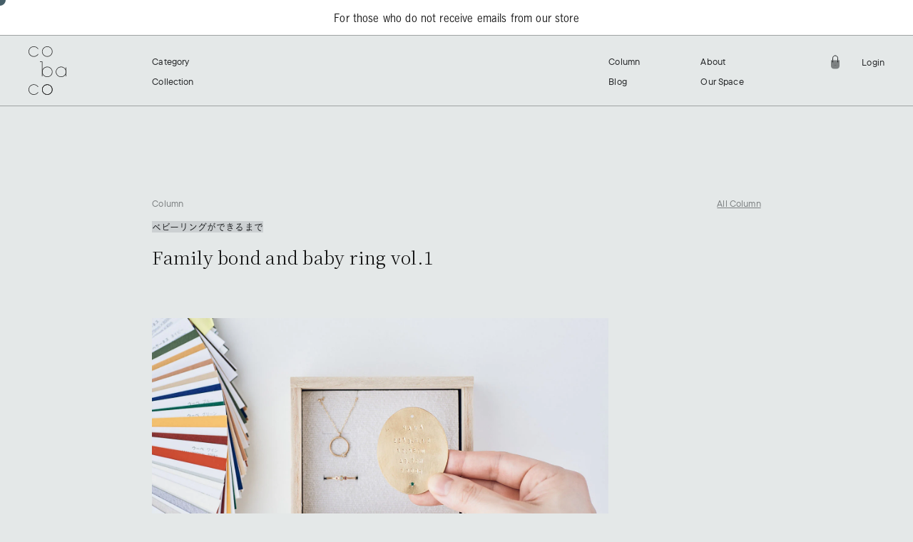

--- FILE ---
content_type: text/html; charset=utf-8
request_url: https://cobaco.shop/en/blogs/column/003
body_size: 31656
content:
<!doctype html>
<html class="no-js" lang="en">
  <head>
    <meta charset="utf-8">
    <meta http-equiv="X-UA-Compatible" content="IE=edge">
    <meta name="viewport" content="width=device-width,initial-scale=1">
    <meta name="theme-color" content="">
    <link rel="canonical" href="https://cobaco.shop/en/blogs/column/003"><link rel="icon" type="image/png" href="//cobaco.shop/cdn/shop/files/favicon_32.png?crop=center&height=32&v=1697105880&width=32"><link rel="apple-touch-icon" href="//cobaco.shop/cdn/shop/t/15/assets/apple-touch-icon.png?v=9297850649391068231713415830" sizes="180x180">

    <!-- Google Tag Manager -->
      <script>(function(w,d,s,l,i){w[l]=w[l]||[];w[l].push({'gtm.start':
      new Date().getTime(),event:'gtm.js'});var f=d.getElementsByTagName(s)[0],
      j=d.createElement(s),dl=l!='dataLayer'?'&l='+l:'';j.async=true;j.src=
      'https://www.googletagmanager.com/gtm.js?id='+i+dl;f.parentNode.insertBefore(j,f);
      })(window,document,'script','dataLayer','GTM-MCG62NB');</script>
    <!-- End Google Tag Manager --><link rel="preconnect" href="https://fonts.shopifycdn.com" crossorigin>
    <link rel="preconnect" href="https://fonts.googleapis.com">
    <link rel="preconnect" href="https://fonts.gstatic.com" crossorigin>
    <link href="https://fonts.googleapis.com/css2?family=Noto+Serif+JP:wght@300&display=swap" rel="stylesheet">

    
    <script src="https://webfont.fontplus.jp/accessor/script/fontplus.js?VaOuWzKZufk%3D&box=fdQraHFMTbU%3D&aa=1&ab=2" defer></script>

    <title>
      Family bond and baby ring vol.1
 &ndash; cobaco</title>

    
      <meta name="description" content="Special gift from parent to child, Baby Ring. We aimed to create a sense of family bond in everything we deliver, from the product to the packaging.">
    

    

<meta property="og:site_name" content="cobaco">
<meta property="og:url" content="https://cobaco.shop/en/blogs/column/003">
<meta property="og:title" content="Family bond and baby ring vol.1">
<meta property="og:type" content="article">
<meta property="og:description" content="Special gift from parent to child, Baby Ring. We aimed to create a sense of family bond in everything we deliver, from the product to the packaging."><meta property="og:image" content="http://cobaco.shop/cdn/shop/articles/180608_cobaco_irotumugi4494_ac9a04da-17d1-4639-864e-49edd0249beb.jpg?v=1763355002">
  <meta property="og:image:secure_url" content="https://cobaco.shop/cdn/shop/articles/180608_cobaco_irotumugi4494_ac9a04da-17d1-4639-864e-49edd0249beb.jpg?v=1763355002">
  <meta property="og:image:width" content="1500">
  <meta property="og:image:height" content="900"><meta name="twitter:site" content="@cobaco_tj"><meta name="twitter:card" content="summary_large_image">
<meta name="twitter:title" content="Family bond and baby ring vol.1">
<meta name="twitter:description" content="Special gift from parent to child, Baby Ring. We aimed to create a sense of family bond in everything we deliver, from the product to the packaging.">


    <script src="//cobaco.shop/cdn/shop/t/15/assets/constants.js?v=58251544750838685771713415832" defer="defer"></script>
    <script src="//cobaco.shop/cdn/shop/t/15/assets/pubsub.js?v=158357773527763999511713415831" defer="defer"></script>
    <script src="//cobaco.shop/cdn/shop/t/15/assets/global.js?v=113367515774722599301713415832" defer="defer"></script><script src="//cobaco.shop/cdn/shop/t/15/assets/animations.js?v=88693664871331136111713415829" defer="defer"></script>
    <script src="https://code.jquery.com/jquery-3.7.1.min.js" integrity="sha256-/JqT3SQfawRcv/BIHPThkBvs0OEvtFFmqPF/lYI/Cxo=" crossorigin="anonymous" defer></script>
    

    
      <script src="https://cdn.jsdelivr.net/npm/swiper@10/swiper-bundle.min.js" defer></script>
    

    
    <script src="https://cdnjs.cloudflare.com/ajax/libs/gsap/3.12.2/gsap.min.js" defer></script>
    <script src="https://cdnjs.cloudflare.com/ajax/libs/gsap/3.12.2/ScrollTrigger.min.js" defer></script>
    <script src="https://cdnjs.cloudflare.com/ajax/libs/gsap/3.12.2/ScrollToPlugin.min.js" defer></script>
    

    <script src="//cobaco.shop/cdn/shop/t/15/assets/cobaco-index.js?v=32050221175834309501713415843" defer="defer"></script>
    <script src="//cobaco.shop/cdn/shop/t/15/assets/smooth-scroll.js?v=176804438475210573321713415843" defer="defer"></script>

    <script>window.performance && window.performance.mark && window.performance.mark('shopify.content_for_header.start');</script><meta name="facebook-domain-verification" content="7ajf9zn067iz22sql5c3uglveio4g1">
<meta name="google-site-verification" content="O8WGgeJ8dmjVB9WMGymx-nrGdtHMUmz69NczWqfyaBU">
<meta id="shopify-digital-wallet" name="shopify-digital-wallet" content="/83303530806/digital_wallets/dialog">
<meta name="shopify-checkout-api-token" content="0b940b1aefd4ec028a437dd341f7772e">
<link rel="alternate" type="application/atom+xml" title="Feed" href="/en/blogs/column.atom" />
<link rel="alternate" hreflang="x-default" href="https://cobaco.shop/blogs/column/003">
<link rel="alternate" hreflang="ja" href="https://cobaco.shop/blogs/column/003">
<link rel="alternate" hreflang="en" href="https://cobaco.shop/en/blogs/column/003">
<script async="async" src="/checkouts/internal/preloads.js?locale=en-JP"></script>
<link rel="preconnect" href="https://shop.app" crossorigin="anonymous">
<script async="async" src="https://shop.app/checkouts/internal/preloads.js?locale=en-JP&shop_id=83303530806" crossorigin="anonymous"></script>
<script id="apple-pay-shop-capabilities" type="application/json">{"shopId":83303530806,"countryCode":"JP","currencyCode":"JPY","merchantCapabilities":["supports3DS"],"merchantId":"gid:\/\/shopify\/Shop\/83303530806","merchantName":"cobaco","requiredBillingContactFields":["postalAddress","email","phone"],"requiredShippingContactFields":["postalAddress","email","phone"],"shippingType":"shipping","supportedNetworks":["visa","masterCard","amex","jcb","discover"],"total":{"type":"pending","label":"cobaco","amount":"1.00"},"shopifyPaymentsEnabled":true,"supportsSubscriptions":true}</script>
<script id="shopify-features" type="application/json">{"accessToken":"0b940b1aefd4ec028a437dd341f7772e","betas":["rich-media-storefront-analytics"],"domain":"cobaco.shop","predictiveSearch":false,"shopId":83303530806,"locale":"en"}</script>
<script>var Shopify = Shopify || {};
Shopify.shop = "shop-cobaco.myshopify.com";
Shopify.locale = "en";
Shopify.currency = {"active":"JPY","rate":"1.0"};
Shopify.country = "JP";
Shopify.theme = {"name":"cobaco_shopify\/main","id":167149273398,"schema_name":"Dawn","schema_version":"11.0.0","theme_store_id":null,"role":"main"};
Shopify.theme.handle = "null";
Shopify.theme.style = {"id":null,"handle":null};
Shopify.cdnHost = "cobaco.shop/cdn";
Shopify.routes = Shopify.routes || {};
Shopify.routes.root = "/en/";</script>
<script type="module">!function(o){(o.Shopify=o.Shopify||{}).modules=!0}(window);</script>
<script>!function(o){function n(){var o=[];function n(){o.push(Array.prototype.slice.apply(arguments))}return n.q=o,n}var t=o.Shopify=o.Shopify||{};t.loadFeatures=n(),t.autoloadFeatures=n()}(window);</script>
<script>
  window.ShopifyPay = window.ShopifyPay || {};
  window.ShopifyPay.apiHost = "shop.app\/pay";
  window.ShopifyPay.redirectState = null;
</script>
<script id="shop-js-analytics" type="application/json">{"pageType":"article"}</script>
<script defer="defer" async type="module" src="//cobaco.shop/cdn/shopifycloud/shop-js/modules/v2/client.init-shop-cart-sync_BApSsMSl.en.esm.js"></script>
<script defer="defer" async type="module" src="//cobaco.shop/cdn/shopifycloud/shop-js/modules/v2/chunk.common_CBoos6YZ.esm.js"></script>
<script type="module">
  await import("//cobaco.shop/cdn/shopifycloud/shop-js/modules/v2/client.init-shop-cart-sync_BApSsMSl.en.esm.js");
await import("//cobaco.shop/cdn/shopifycloud/shop-js/modules/v2/chunk.common_CBoos6YZ.esm.js");

  window.Shopify.SignInWithShop?.initShopCartSync?.({"fedCMEnabled":true,"windoidEnabled":true});

</script>
<script>
  window.Shopify = window.Shopify || {};
  if (!window.Shopify.featureAssets) window.Shopify.featureAssets = {};
  window.Shopify.featureAssets['shop-js'] = {"shop-cart-sync":["modules/v2/client.shop-cart-sync_DJczDl9f.en.esm.js","modules/v2/chunk.common_CBoos6YZ.esm.js"],"init-fed-cm":["modules/v2/client.init-fed-cm_BzwGC0Wi.en.esm.js","modules/v2/chunk.common_CBoos6YZ.esm.js"],"init-windoid":["modules/v2/client.init-windoid_BS26ThXS.en.esm.js","modules/v2/chunk.common_CBoos6YZ.esm.js"],"shop-cash-offers":["modules/v2/client.shop-cash-offers_DthCPNIO.en.esm.js","modules/v2/chunk.common_CBoos6YZ.esm.js","modules/v2/chunk.modal_Bu1hFZFC.esm.js"],"shop-button":["modules/v2/client.shop-button_D_JX508o.en.esm.js","modules/v2/chunk.common_CBoos6YZ.esm.js"],"init-shop-email-lookup-coordinator":["modules/v2/client.init-shop-email-lookup-coordinator_DFwWcvrS.en.esm.js","modules/v2/chunk.common_CBoos6YZ.esm.js"],"shop-toast-manager":["modules/v2/client.shop-toast-manager_tEhgP2F9.en.esm.js","modules/v2/chunk.common_CBoos6YZ.esm.js"],"shop-login-button":["modules/v2/client.shop-login-button_DwLgFT0K.en.esm.js","modules/v2/chunk.common_CBoos6YZ.esm.js","modules/v2/chunk.modal_Bu1hFZFC.esm.js"],"avatar":["modules/v2/client.avatar_BTnouDA3.en.esm.js"],"init-shop-cart-sync":["modules/v2/client.init-shop-cart-sync_BApSsMSl.en.esm.js","modules/v2/chunk.common_CBoos6YZ.esm.js"],"pay-button":["modules/v2/client.pay-button_BuNmcIr_.en.esm.js","modules/v2/chunk.common_CBoos6YZ.esm.js"],"init-shop-for-new-customer-accounts":["modules/v2/client.init-shop-for-new-customer-accounts_DrjXSI53.en.esm.js","modules/v2/client.shop-login-button_DwLgFT0K.en.esm.js","modules/v2/chunk.common_CBoos6YZ.esm.js","modules/v2/chunk.modal_Bu1hFZFC.esm.js"],"init-customer-accounts-sign-up":["modules/v2/client.init-customer-accounts-sign-up_TlVCiykN.en.esm.js","modules/v2/client.shop-login-button_DwLgFT0K.en.esm.js","modules/v2/chunk.common_CBoos6YZ.esm.js","modules/v2/chunk.modal_Bu1hFZFC.esm.js"],"shop-follow-button":["modules/v2/client.shop-follow-button_C5D3XtBb.en.esm.js","modules/v2/chunk.common_CBoos6YZ.esm.js","modules/v2/chunk.modal_Bu1hFZFC.esm.js"],"checkout-modal":["modules/v2/client.checkout-modal_8TC_1FUY.en.esm.js","modules/v2/chunk.common_CBoos6YZ.esm.js","modules/v2/chunk.modal_Bu1hFZFC.esm.js"],"init-customer-accounts":["modules/v2/client.init-customer-accounts_C0Oh2ljF.en.esm.js","modules/v2/client.shop-login-button_DwLgFT0K.en.esm.js","modules/v2/chunk.common_CBoos6YZ.esm.js","modules/v2/chunk.modal_Bu1hFZFC.esm.js"],"lead-capture":["modules/v2/client.lead-capture_Cq0gfm7I.en.esm.js","modules/v2/chunk.common_CBoos6YZ.esm.js","modules/v2/chunk.modal_Bu1hFZFC.esm.js"],"shop-login":["modules/v2/client.shop-login_BmtnoEUo.en.esm.js","modules/v2/chunk.common_CBoos6YZ.esm.js","modules/v2/chunk.modal_Bu1hFZFC.esm.js"],"payment-terms":["modules/v2/client.payment-terms_BHOWV7U_.en.esm.js","modules/v2/chunk.common_CBoos6YZ.esm.js","modules/v2/chunk.modal_Bu1hFZFC.esm.js"]};
</script>
<script id="__st">var __st={"a":83303530806,"offset":32400,"reqid":"9fb5044d-63b6-40ad-acaf-473f886e1a15-1768875434","pageurl":"cobaco.shop\/en\/blogs\/column\/003","s":"articles-606101471542","u":"ca5a513abab7","p":"article","rtyp":"article","rid":606101471542};</script>
<script>window.ShopifyPaypalV4VisibilityTracking = true;</script>
<script id="captcha-bootstrap">!function(){'use strict';const t='contact',e='account',n='new_comment',o=[[t,t],['blogs',n],['comments',n],[t,'customer']],c=[[e,'customer_login'],[e,'guest_login'],[e,'recover_customer_password'],[e,'create_customer']],r=t=>t.map((([t,e])=>`form[action*='/${t}']:not([data-nocaptcha='true']) input[name='form_type'][value='${e}']`)).join(','),a=t=>()=>t?[...document.querySelectorAll(t)].map((t=>t.form)):[];function s(){const t=[...o],e=r(t);return a(e)}const i='password',u='form_key',d=['recaptcha-v3-token','g-recaptcha-response','h-captcha-response',i],f=()=>{try{return window.sessionStorage}catch{return}},m='__shopify_v',_=t=>t.elements[u];function p(t,e,n=!1){try{const o=window.sessionStorage,c=JSON.parse(o.getItem(e)),{data:r}=function(t){const{data:e,action:n}=t;return t[m]||n?{data:e,action:n}:{data:t,action:n}}(c);for(const[e,n]of Object.entries(r))t.elements[e]&&(t.elements[e].value=n);n&&o.removeItem(e)}catch(o){console.error('form repopulation failed',{error:o})}}const l='form_type',E='cptcha';function T(t){t.dataset[E]=!0}const w=window,h=w.document,L='Shopify',v='ce_forms',y='captcha';let A=!1;((t,e)=>{const n=(g='f06e6c50-85a8-45c8-87d0-21a2b65856fe',I='https://cdn.shopify.com/shopifycloud/storefront-forms-hcaptcha/ce_storefront_forms_captcha_hcaptcha.v1.5.2.iife.js',D={infoText:'Protected by hCaptcha',privacyText:'Privacy',termsText:'Terms'},(t,e,n)=>{const o=w[L][v],c=o.bindForm;if(c)return c(t,g,e,D).then(n);var r;o.q.push([[t,g,e,D],n]),r=I,A||(h.body.append(Object.assign(h.createElement('script'),{id:'captcha-provider',async:!0,src:r})),A=!0)});var g,I,D;w[L]=w[L]||{},w[L][v]=w[L][v]||{},w[L][v].q=[],w[L][y]=w[L][y]||{},w[L][y].protect=function(t,e){n(t,void 0,e),T(t)},Object.freeze(w[L][y]),function(t,e,n,w,h,L){const[v,y,A,g]=function(t,e,n){const i=e?o:[],u=t?c:[],d=[...i,...u],f=r(d),m=r(i),_=r(d.filter((([t,e])=>n.includes(e))));return[a(f),a(m),a(_),s()]}(w,h,L),I=t=>{const e=t.target;return e instanceof HTMLFormElement?e:e&&e.form},D=t=>v().includes(t);t.addEventListener('submit',(t=>{const e=I(t);if(!e)return;const n=D(e)&&!e.dataset.hcaptchaBound&&!e.dataset.recaptchaBound,o=_(e),c=g().includes(e)&&(!o||!o.value);(n||c)&&t.preventDefault(),c&&!n&&(function(t){try{if(!f())return;!function(t){const e=f();if(!e)return;const n=_(t);if(!n)return;const o=n.value;o&&e.removeItem(o)}(t);const e=Array.from(Array(32),(()=>Math.random().toString(36)[2])).join('');!function(t,e){_(t)||t.append(Object.assign(document.createElement('input'),{type:'hidden',name:u})),t.elements[u].value=e}(t,e),function(t,e){const n=f();if(!n)return;const o=[...t.querySelectorAll(`input[type='${i}']`)].map((({name:t})=>t)),c=[...d,...o],r={};for(const[a,s]of new FormData(t).entries())c.includes(a)||(r[a]=s);n.setItem(e,JSON.stringify({[m]:1,action:t.action,data:r}))}(t,e)}catch(e){console.error('failed to persist form',e)}}(e),e.submit())}));const S=(t,e)=>{t&&!t.dataset[E]&&(n(t,e.some((e=>e===t))),T(t))};for(const o of['focusin','change'])t.addEventListener(o,(t=>{const e=I(t);D(e)&&S(e,y())}));const B=e.get('form_key'),M=e.get(l),P=B&&M;t.addEventListener('DOMContentLoaded',(()=>{const t=y();if(P)for(const e of t)e.elements[l].value===M&&p(e,B);[...new Set([...A(),...v().filter((t=>'true'===t.dataset.shopifyCaptcha))])].forEach((e=>S(e,t)))}))}(h,new URLSearchParams(w.location.search),n,t,e,['guest_login'])})(!0,!0)}();</script>
<script integrity="sha256-4kQ18oKyAcykRKYeNunJcIwy7WH5gtpwJnB7kiuLZ1E=" data-source-attribution="shopify.loadfeatures" defer="defer" src="//cobaco.shop/cdn/shopifycloud/storefront/assets/storefront/load_feature-a0a9edcb.js" crossorigin="anonymous"></script>
<script crossorigin="anonymous" defer="defer" src="//cobaco.shop/cdn/shopifycloud/storefront/assets/shopify_pay/storefront-65b4c6d7.js?v=20250812"></script>
<script data-source-attribution="shopify.dynamic_checkout.dynamic.init">var Shopify=Shopify||{};Shopify.PaymentButton=Shopify.PaymentButton||{isStorefrontPortableWallets:!0,init:function(){window.Shopify.PaymentButton.init=function(){};var t=document.createElement("script");t.src="https://cobaco.shop/cdn/shopifycloud/portable-wallets/latest/portable-wallets.en.js",t.type="module",document.head.appendChild(t)}};
</script>
<script data-source-attribution="shopify.dynamic_checkout.buyer_consent">
  function portableWalletsHideBuyerConsent(e){var t=document.getElementById("shopify-buyer-consent"),n=document.getElementById("shopify-subscription-policy-button");t&&n&&(t.classList.add("hidden"),t.setAttribute("aria-hidden","true"),n.removeEventListener("click",e))}function portableWalletsShowBuyerConsent(e){var t=document.getElementById("shopify-buyer-consent"),n=document.getElementById("shopify-subscription-policy-button");t&&n&&(t.classList.remove("hidden"),t.removeAttribute("aria-hidden"),n.addEventListener("click",e))}window.Shopify?.PaymentButton&&(window.Shopify.PaymentButton.hideBuyerConsent=portableWalletsHideBuyerConsent,window.Shopify.PaymentButton.showBuyerConsent=portableWalletsShowBuyerConsent);
</script>
<script data-source-attribution="shopify.dynamic_checkout.cart.bootstrap">document.addEventListener("DOMContentLoaded",(function(){function t(){return document.querySelector("shopify-accelerated-checkout-cart, shopify-accelerated-checkout")}if(t())Shopify.PaymentButton.init();else{new MutationObserver((function(e,n){t()&&(Shopify.PaymentButton.init(),n.disconnect())})).observe(document.body,{childList:!0,subtree:!0})}}));
</script>
<link id="shopify-accelerated-checkout-styles" rel="stylesheet" media="screen" href="https://cobaco.shop/cdn/shopifycloud/portable-wallets/latest/accelerated-checkout-backwards-compat.css" crossorigin="anonymous">
<style id="shopify-accelerated-checkout-cart">
        #shopify-buyer-consent {
  margin-top: 1em;
  display: inline-block;
  width: 100%;
}

#shopify-buyer-consent.hidden {
  display: none;
}

#shopify-subscription-policy-button {
  background: none;
  border: none;
  padding: 0;
  text-decoration: underline;
  font-size: inherit;
  cursor: pointer;
}

#shopify-subscription-policy-button::before {
  box-shadow: none;
}

      </style>
<script id="sections-script" data-sections="cobaco-header,cobaco-footer" defer="defer" src="//cobaco.shop/cdn/shop/t/15/compiled_assets/scripts.js?14859"></script>
<script>window.performance && window.performance.mark && window.performance.mark('shopify.content_for_header.end');</script>

    

<script>
    window.BOLD = window.BOLD || {};
        window.BOLD.options = window.BOLD.options || {};
        window.BOLD.options.settings = window.BOLD.options.settings || {};
        window.BOLD.options.settings.v1_variant_mode = window.BOLD.options.settings.v1_variant_mode || true;
        window.BOLD.options.settings.hybrid_fix_auto_insert_inputs =
        window.BOLD.options.settings.hybrid_fix_auto_insert_inputs || true;
</script>

<script>window.BOLD = window.BOLD || {};
    window.BOLD.common = window.BOLD.common || {};
    window.BOLD.common.Shopify = window.BOLD.common.Shopify || {};
    window.BOLD.common.Shopify.shop = {
      domain: 'cobaco.shop',
      permanent_domain: 'shop-cobaco.myshopify.com',
      url: 'https://cobaco.shop',
      secure_url: 'https://cobaco.shop',money_format: "\u003cspan class=\"notranslate ht-money\"\u003e¥{{amount_no_decimals}}\u003c\/span\u003e",currency: "JPY"
    };
    window.BOLD.common.Shopify.customer = {
      id: null,
      tags: null,
    };
    window.BOLD.common.Shopify.cart = {"note":null,"attributes":{},"original_total_price":0,"total_price":0,"total_discount":0,"total_weight":0.0,"item_count":0,"items":[],"requires_shipping":false,"currency":"JPY","items_subtotal_price":0,"cart_level_discount_applications":[],"checkout_charge_amount":0};
    window.BOLD.common.template = 'article';window.BOLD.common.Shopify.formatMoney = function(money, format) {
        function n(t, e) {
            return "undefined" == typeof t ? e : t
        }
        function r(t, e, r, i) {
            if (e = n(e, 2),
                r = n(r, ","),
                i = n(i, "."),
            isNaN(t) || null == t)
                return 0;
            t = (t / 100).toFixed(e);
            var o = t.split(".")
                , a = o[0].replace(/(\d)(?=(\d\d\d)+(?!\d))/g, "$1" + r)
                , s = o[1] ? i + o[1] : "";
            return a + s
        }
        "string" == typeof money && (money = money.replace(".", ""));
        var i = ""
            , o = /\{\{\s*(\w+)\s*\}\}/
            , a = format || window.BOLD.common.Shopify.shop.money_format || window.Shopify.money_format || "$ {{ amount }}";
        switch (a.match(o)[1]) {
            case "amount":
                i = r(money, 2, ",", ".");
                break;
            case "amount_no_decimals":
                i = r(money, 0, ",", ".");
                break;
            case "amount_with_comma_separator":
                i = r(money, 2, ".", ",");
                break;
            case "amount_no_decimals_with_comma_separator":
                i = r(money, 0, ".", ",");
                break;
            case "amount_with_space_separator":
                i = r(money, 2, " ", ",");
                break;
            case "amount_no_decimals_with_space_separator":
                i = r(money, 0, " ", ",");
                break;
            case "amount_with_apostrophe_separator":
                i = r(money, 2, "'", ".");
                break;
        }
        return a.replace(o, i);
    };
    window.BOLD.common.Shopify.saveProduct = function (handle, product) {
      if (typeof handle === 'string' && typeof window.BOLD.common.Shopify.products[handle] === 'undefined') {
        if (typeof product === 'number') {
          window.BOLD.common.Shopify.handles[product] = handle;
          product = { id: product };
        }
        window.BOLD.common.Shopify.products[handle] = product;
      }
    };
    window.BOLD.common.Shopify.saveVariant = function (variant_id, variant) {
      if (typeof variant_id === 'number' && typeof window.BOLD.common.Shopify.variants[variant_id] === 'undefined') {
        window.BOLD.common.Shopify.variants[variant_id] = variant;
      }
    };window.BOLD.common.Shopify.products = window.BOLD.common.Shopify.products || {};
    window.BOLD.common.Shopify.variants = window.BOLD.common.Shopify.variants || {};
    window.BOLD.common.Shopify.handles = window.BOLD.common.Shopify.handles || {};window.BOLD.common.Shopify.saveProduct(null, null);window.BOLD.apps_installed = {"Product Options":2} || {};window.BOLD.common.Shopify.metafields = window.BOLD.common.Shopify.metafields || {};window.BOLD.common.Shopify.metafields["bold_rp"] = {};window.BOLD.common.Shopify.metafields["bold_csp_defaults"] = {};window.BOLD.common.cacheParams = window.BOLD.common.cacheParams || {};
</script>

<script>
    window.BOLD.common.cacheParams.options = 1768445599;
</script>
<link href="//cobaco.shop/cdn/shop/t/15/assets/bold-options.css?v=62129831595771220611715590745" rel="stylesheet" type="text/css" media="all" />
<script src="https://options.shopapps.site/js/options.js" type="text/javascript"></script>

    <style data-shopify>
      @font-face {
  font-family: Assistant;
  font-weight: 400;
  font-style: normal;
  font-display: swap;
  src: url("//cobaco.shop/cdn/fonts/assistant/assistant_n4.9120912a469cad1cc292572851508ca49d12e768.woff2") format("woff2"),
       url("//cobaco.shop/cdn/fonts/assistant/assistant_n4.6e9875ce64e0fefcd3f4446b7ec9036b3ddd2985.woff") format("woff");
}

      @font-face {
  font-family: Assistant;
  font-weight: 700;
  font-style: normal;
  font-display: swap;
  src: url("//cobaco.shop/cdn/fonts/assistant/assistant_n7.bf44452348ec8b8efa3aa3068825305886b1c83c.woff2") format("woff2"),
       url("//cobaco.shop/cdn/fonts/assistant/assistant_n7.0c887fee83f6b3bda822f1150b912c72da0f7b64.woff") format("woff");
}

      
      
      @font-face {
  font-family: Assistant;
  font-weight: 400;
  font-style: normal;
  font-display: swap;
  src: url("//cobaco.shop/cdn/fonts/assistant/assistant_n4.9120912a469cad1cc292572851508ca49d12e768.woff2") format("woff2"),
       url("//cobaco.shop/cdn/fonts/assistant/assistant_n4.6e9875ce64e0fefcd3f4446b7ec9036b3ddd2985.woff") format("woff");
}


      
        :root,
        .color-background-1 {
          --color-background: 255,255,255;
        
          --gradient-background: #ffffff;
        
        --color-foreground: 18,18,18;
        --color-shadow: 18,18,18;
        --color-button: 18,18,18;
        --color-button-text: 255,255,255;
        --color-secondary-button: 255,255,255;
        --color-secondary-button-text: 18,18,18;
        --color-link: 18,18,18;
        --color-badge-foreground: 18,18,18;
        --color-badge-background: 255,255,255;
        --color-badge-border: 18,18,18;
        --payment-terms-background-color: rgb(255 255 255);
      }
      
        
        .color-background-2 {
          --color-background: 243,243,243;
        
          --gradient-background: #f3f3f3;
        
        --color-foreground: 18,18,18;
        --color-shadow: 18,18,18;
        --color-button: 18,18,18;
        --color-button-text: 243,243,243;
        --color-secondary-button: 243,243,243;
        --color-secondary-button-text: 18,18,18;
        --color-link: 18,18,18;
        --color-badge-foreground: 18,18,18;
        --color-badge-background: 243,243,243;
        --color-badge-border: 18,18,18;
        --payment-terms-background-color: rgb(243 243 243);
      }
      
        
        .color-inverse {
          --color-background: 36,40,51;
        
          --gradient-background: #242833;
        
        --color-foreground: 255,255,255;
        --color-shadow: 18,18,18;
        --color-button: 255,255,255;
        --color-button-text: 0,0,0;
        --color-secondary-button: 36,40,51;
        --color-secondary-button-text: 255,255,255;
        --color-link: 255,255,255;
        --color-badge-foreground: 255,255,255;
        --color-badge-background: 36,40,51;
        --color-badge-border: 255,255,255;
        --payment-terms-background-color: rgb(36 40 51);
      }
      
        
        .color-accent-1 {
          --color-background: 18,18,18;
        
          --gradient-background: #121212;
        
        --color-foreground: 255,255,255;
        --color-shadow: 18,18,18;
        --color-button: 255,255,255;
        --color-button-text: 18,18,18;
        --color-secondary-button: 18,18,18;
        --color-secondary-button-text: 255,255,255;
        --color-link: 255,255,255;
        --color-badge-foreground: 255,255,255;
        --color-badge-background: 18,18,18;
        --color-badge-border: 255,255,255;
        --payment-terms-background-color: rgb(18 18 18);
      }
      
        
        .color-accent-2 {
          --color-background: 51,79,180;
        
          --gradient-background: #334fb4;
        
        --color-foreground: 255,255,255;
        --color-shadow: 18,18,18;
        --color-button: 255,255,255;
        --color-button-text: 51,79,180;
        --color-secondary-button: 51,79,180;
        --color-secondary-button-text: 255,255,255;
        --color-link: 255,255,255;
        --color-badge-foreground: 255,255,255;
        --color-badge-background: 51,79,180;
        --color-badge-border: 255,255,255;
        --payment-terms-background-color: rgb(51 79 180);
      }
      

      body, .color-background-1, .color-background-2, .color-inverse, .color-accent-1, .color-accent-2 {
        color: rgba(var(--color-foreground), 0.75);
        background-color: rgb(var(--color-background));
      }

      :root {
        --font-body-family: Assistant, sans-serif;
        --font-body-style: normal;
        --font-body-weight: 400;
        --font-body-weight-bold: 700;

        --font-heading-family: Assistant, sans-serif;
        --font-heading-style: normal;
        --font-heading-weight: 400;

        --font-body-scale: 1.0;
        --font-heading-scale: 1.0;

        --media-padding: px;
        --media-border-opacity: 0.05;
        --media-border-width: 1px;
        --media-radius: 0px;
        --media-shadow-opacity: 0.0;
        --media-shadow-horizontal-offset: 0px;
        --media-shadow-vertical-offset: 4px;
        --media-shadow-blur-radius: 5px;
        --media-shadow-visible: 0;

        --page-width: 120rem;
        --page-width-margin: 0rem;

        --product-card-image-padding: 0.0rem;
        --product-card-corner-radius: 0.0rem;
        --product-card-text-alignment: left;
        --product-card-border-width: 0.0rem;
        --product-card-border-opacity: 0.1;
        --product-card-shadow-opacity: 0.0;
        --product-card-shadow-visible: 0;
        --product-card-shadow-horizontal-offset: 0.0rem;
        --product-card-shadow-vertical-offset: 0.4rem;
        --product-card-shadow-blur-radius: 0.5rem;

        --collection-card-image-padding: 0.0rem;
        --collection-card-corner-radius: 0.0rem;
        --collection-card-text-alignment: left;
        --collection-card-border-width: 0.0rem;
        --collection-card-border-opacity: 0.1;
        --collection-card-shadow-opacity: 0.0;
        --collection-card-shadow-visible: 0;
        --collection-card-shadow-horizontal-offset: 0.0rem;
        --collection-card-shadow-vertical-offset: 0.4rem;
        --collection-card-shadow-blur-radius: 0.5rem;

        --blog-card-image-padding: 0.0rem;
        --blog-card-corner-radius: 0.0rem;
        --blog-card-text-alignment: left;
        --blog-card-border-width: 0.0rem;
        --blog-card-border-opacity: 0.1;
        --blog-card-shadow-opacity: 0.0;
        --blog-card-shadow-visible: 0;
        --blog-card-shadow-horizontal-offset: 0.0rem;
        --blog-card-shadow-vertical-offset: 0.4rem;
        --blog-card-shadow-blur-radius: 0.5rem;

        --badge-corner-radius: 4.0rem;

        --popup-border-width: 1px;
        --popup-border-opacity: 0.1;
        --popup-corner-radius: 0px;
        --popup-shadow-opacity: 0.05;
        --popup-shadow-horizontal-offset: 0px;
        --popup-shadow-vertical-offset: 4px;
        --popup-shadow-blur-radius: 5px;

        --drawer-border-width: 1px;
        --drawer-border-opacity: 0.1;
        --drawer-shadow-opacity: 0.0;
        --drawer-shadow-horizontal-offset: 0px;
        --drawer-shadow-vertical-offset: 4px;
        --drawer-shadow-blur-radius: 5px;

        --spacing-sections-desktop: 0px;
        --spacing-sections-mobile: 0px;

        --grid-desktop-vertical-spacing: 8px;
        --grid-desktop-horizontal-spacing: 8px;
        --grid-mobile-vertical-spacing: 4px;
        --grid-mobile-horizontal-spacing: 4px;

        --text-boxes-border-opacity: 0.1;
        --text-boxes-border-width: 0px;
        --text-boxes-radius: 0px;
        --text-boxes-shadow-opacity: 0.0;
        --text-boxes-shadow-visible: 0;
        --text-boxes-shadow-horizontal-offset: 0px;
        --text-boxes-shadow-vertical-offset: 4px;
        --text-boxes-shadow-blur-radius: 5px;

        --buttons-radius: 0px;
        --buttons-radius-outset: 0px;
        --buttons-border-width: 1px;
        --buttons-border-opacity: 1.0;
        --buttons-shadow-opacity: 0.0;
        --buttons-shadow-visible: 0;
        --buttons-shadow-horizontal-offset: 0px;
        --buttons-shadow-vertical-offset: 4px;
        --buttons-shadow-blur-radius: 5px;
        --buttons-border-offset: 0px;

        --inputs-radius: 0px;
        --inputs-border-width: 1px;
        --inputs-border-opacity: 0.55;
        --inputs-shadow-opacity: 0.0;
        --inputs-shadow-horizontal-offset: 0px;
        --inputs-margin-offset: 0px;
        --inputs-shadow-vertical-offset: 4px;
        --inputs-shadow-blur-radius: 5px;
        --inputs-radius-outset: 0px;

        --variant-pills-radius: 40px;
        --variant-pills-border-width: 1px;
        --variant-pills-border-opacity: 0.55;
        --variant-pills-shadow-opacity: 0.0;
        --variant-pills-shadow-horizontal-offset: 0px;
        --variant-pills-shadow-vertical-offset: 4px;
        --variant-pills-shadow-blur-radius: 5px;
      }

      *,
      *::before,
      *::after {
        box-sizing: inherit;
      }

      html {
        box-sizing: border-box;
        font-size: calc(var(--font-body-scale) * 62.5%);
        height: 100%;
      }

      body {
        display: grid;
        grid-template-rows: auto auto 1fr auto;
        grid-template-columns: 100%;
        min-height: 100%;
        margin: 0;
        font-size: 1.5rem;
        letter-spacing: 0.06rem;
        line-height: calc(1 + 0.8 / var(--font-body-scale));
        font-family: var(--font-body-family);
        font-style: var(--font-body-style);
        font-weight: var(--font-body-weight);
      }

      @media screen and (min-width: 750px) {
        body {
          font-size: 1.6rem;
        }
      }
    </style>

    <link href="//cobaco.shop/cdn/shop/t/15/assets/base.css?v=65412614470506920581713415831" rel="stylesheet" type="text/css" media="all" />

    
    <link rel="stylesheet" href="https://cdn.jsdelivr.net/npm/swiper@10/swiper-bundle.min.css">
    

    
    <link href="//cobaco.shop/cdn/shop/t/15/assets/cobaco.css?v=19394049208567723381739356353" rel="stylesheet" type="text/css" media="all" />
    <link href="//cobaco.shop/cdn/shop/t/15/assets/cobaco-add.css?v=37757625555111974451744258277" rel="stylesheet" type="text/css" media="all" />
    
<link rel="preload" as="font" href="//cobaco.shop/cdn/fonts/assistant/assistant_n4.9120912a469cad1cc292572851508ca49d12e768.woff2" type="font/woff2" crossorigin><link rel="preload" as="font" href="//cobaco.shop/cdn/fonts/assistant/assistant_n4.9120912a469cad1cc292572851508ca49d12e768.woff2" type="font/woff2" crossorigin><link href="//cobaco.shop/cdn/shop/t/15/assets/component-localization-form.css?v=143319823105703127341713415830" rel="stylesheet" type="text/css" media="all" />
      <script src="//cobaco.shop/cdn/shop/t/15/assets/localization-form.js?v=161644695336821385561713415831" defer="defer"></script><link
        rel="stylesheet"
        href="//cobaco.shop/cdn/shop/t/15/assets/component-predictive-search.css?v=118923337488134913561713415830"
        media="print"
        onload="this.media='all'"
      ><script>
      document.documentElement.className = document.documentElement.className.replace('no-js', 'js');
      if (Shopify.designMode) {
        document.documentElement.classList.add('shopify-design-mode');
      }
    </script>
  <script src="https://cdn.shopify.com/extensions/019bb13b-e701-7f34-b935-c9e8620fd922/tms-prod-148/assets/tms-translator.min.js" type="text/javascript" defer="defer"></script>
<link href="https://monorail-edge.shopifysvc.com" rel="dns-prefetch">
<script>(function(){if ("sendBeacon" in navigator && "performance" in window) {try {var session_token_from_headers = performance.getEntriesByType('navigation')[0].serverTiming.find(x => x.name == '_s').description;} catch {var session_token_from_headers = undefined;}var session_cookie_matches = document.cookie.match(/_shopify_s=([^;]*)/);var session_token_from_cookie = session_cookie_matches && session_cookie_matches.length === 2 ? session_cookie_matches[1] : "";var session_token = session_token_from_headers || session_token_from_cookie || "";function handle_abandonment_event(e) {var entries = performance.getEntries().filter(function(entry) {return /monorail-edge.shopifysvc.com/.test(entry.name);});if (!window.abandonment_tracked && entries.length === 0) {window.abandonment_tracked = true;var currentMs = Date.now();var navigation_start = performance.timing.navigationStart;var payload = {shop_id: 83303530806,url: window.location.href,navigation_start,duration: currentMs - navigation_start,session_token,page_type: "article"};window.navigator.sendBeacon("https://monorail-edge.shopifysvc.com/v1/produce", JSON.stringify({schema_id: "online_store_buyer_site_abandonment/1.1",payload: payload,metadata: {event_created_at_ms: currentMs,event_sent_at_ms: currentMs}}));}}window.addEventListener('pagehide', handle_abandonment_event);}}());</script>
<script id="web-pixels-manager-setup">(function e(e,d,r,n,o){if(void 0===o&&(o={}),!Boolean(null===(a=null===(i=window.Shopify)||void 0===i?void 0:i.analytics)||void 0===a?void 0:a.replayQueue)){var i,a;window.Shopify=window.Shopify||{};var t=window.Shopify;t.analytics=t.analytics||{};var s=t.analytics;s.replayQueue=[],s.publish=function(e,d,r){return s.replayQueue.push([e,d,r]),!0};try{self.performance.mark("wpm:start")}catch(e){}var l=function(){var e={modern:/Edge?\/(1{2}[4-9]|1[2-9]\d|[2-9]\d{2}|\d{4,})\.\d+(\.\d+|)|Firefox\/(1{2}[4-9]|1[2-9]\d|[2-9]\d{2}|\d{4,})\.\d+(\.\d+|)|Chrom(ium|e)\/(9{2}|\d{3,})\.\d+(\.\d+|)|(Maci|X1{2}).+ Version\/(15\.\d+|(1[6-9]|[2-9]\d|\d{3,})\.\d+)([,.]\d+|)( \(\w+\)|)( Mobile\/\w+|) Safari\/|Chrome.+OPR\/(9{2}|\d{3,})\.\d+\.\d+|(CPU[ +]OS|iPhone[ +]OS|CPU[ +]iPhone|CPU IPhone OS|CPU iPad OS)[ +]+(15[._]\d+|(1[6-9]|[2-9]\d|\d{3,})[._]\d+)([._]\d+|)|Android:?[ /-](13[3-9]|1[4-9]\d|[2-9]\d{2}|\d{4,})(\.\d+|)(\.\d+|)|Android.+Firefox\/(13[5-9]|1[4-9]\d|[2-9]\d{2}|\d{4,})\.\d+(\.\d+|)|Android.+Chrom(ium|e)\/(13[3-9]|1[4-9]\d|[2-9]\d{2}|\d{4,})\.\d+(\.\d+|)|SamsungBrowser\/([2-9]\d|\d{3,})\.\d+/,legacy:/Edge?\/(1[6-9]|[2-9]\d|\d{3,})\.\d+(\.\d+|)|Firefox\/(5[4-9]|[6-9]\d|\d{3,})\.\d+(\.\d+|)|Chrom(ium|e)\/(5[1-9]|[6-9]\d|\d{3,})\.\d+(\.\d+|)([\d.]+$|.*Safari\/(?![\d.]+ Edge\/[\d.]+$))|(Maci|X1{2}).+ Version\/(10\.\d+|(1[1-9]|[2-9]\d|\d{3,})\.\d+)([,.]\d+|)( \(\w+\)|)( Mobile\/\w+|) Safari\/|Chrome.+OPR\/(3[89]|[4-9]\d|\d{3,})\.\d+\.\d+|(CPU[ +]OS|iPhone[ +]OS|CPU[ +]iPhone|CPU IPhone OS|CPU iPad OS)[ +]+(10[._]\d+|(1[1-9]|[2-9]\d|\d{3,})[._]\d+)([._]\d+|)|Android:?[ /-](13[3-9]|1[4-9]\d|[2-9]\d{2}|\d{4,})(\.\d+|)(\.\d+|)|Mobile Safari.+OPR\/([89]\d|\d{3,})\.\d+\.\d+|Android.+Firefox\/(13[5-9]|1[4-9]\d|[2-9]\d{2}|\d{4,})\.\d+(\.\d+|)|Android.+Chrom(ium|e)\/(13[3-9]|1[4-9]\d|[2-9]\d{2}|\d{4,})\.\d+(\.\d+|)|Android.+(UC? ?Browser|UCWEB|U3)[ /]?(15\.([5-9]|\d{2,})|(1[6-9]|[2-9]\d|\d{3,})\.\d+)\.\d+|SamsungBrowser\/(5\.\d+|([6-9]|\d{2,})\.\d+)|Android.+MQ{2}Browser\/(14(\.(9|\d{2,})|)|(1[5-9]|[2-9]\d|\d{3,})(\.\d+|))(\.\d+|)|K[Aa][Ii]OS\/(3\.\d+|([4-9]|\d{2,})\.\d+)(\.\d+|)/},d=e.modern,r=e.legacy,n=navigator.userAgent;return n.match(d)?"modern":n.match(r)?"legacy":"unknown"}(),u="modern"===l?"modern":"legacy",c=(null!=n?n:{modern:"",legacy:""})[u],f=function(e){return[e.baseUrl,"/wpm","/b",e.hashVersion,"modern"===e.buildTarget?"m":"l",".js"].join("")}({baseUrl:d,hashVersion:r,buildTarget:u}),m=function(e){var d=e.version,r=e.bundleTarget,n=e.surface,o=e.pageUrl,i=e.monorailEndpoint;return{emit:function(e){var a=e.status,t=e.errorMsg,s=(new Date).getTime(),l=JSON.stringify({metadata:{event_sent_at_ms:s},events:[{schema_id:"web_pixels_manager_load/3.1",payload:{version:d,bundle_target:r,page_url:o,status:a,surface:n,error_msg:t},metadata:{event_created_at_ms:s}}]});if(!i)return console&&console.warn&&console.warn("[Web Pixels Manager] No Monorail endpoint provided, skipping logging."),!1;try{return self.navigator.sendBeacon.bind(self.navigator)(i,l)}catch(e){}var u=new XMLHttpRequest;try{return u.open("POST",i,!0),u.setRequestHeader("Content-Type","text/plain"),u.send(l),!0}catch(e){return console&&console.warn&&console.warn("[Web Pixels Manager] Got an unhandled error while logging to Monorail."),!1}}}}({version:r,bundleTarget:l,surface:e.surface,pageUrl:self.location.href,monorailEndpoint:e.monorailEndpoint});try{o.browserTarget=l,function(e){var d=e.src,r=e.async,n=void 0===r||r,o=e.onload,i=e.onerror,a=e.sri,t=e.scriptDataAttributes,s=void 0===t?{}:t,l=document.createElement("script"),u=document.querySelector("head"),c=document.querySelector("body");if(l.async=n,l.src=d,a&&(l.integrity=a,l.crossOrigin="anonymous"),s)for(var f in s)if(Object.prototype.hasOwnProperty.call(s,f))try{l.dataset[f]=s[f]}catch(e){}if(o&&l.addEventListener("load",o),i&&l.addEventListener("error",i),u)u.appendChild(l);else{if(!c)throw new Error("Did not find a head or body element to append the script");c.appendChild(l)}}({src:f,async:!0,onload:function(){if(!function(){var e,d;return Boolean(null===(d=null===(e=window.Shopify)||void 0===e?void 0:e.analytics)||void 0===d?void 0:d.initialized)}()){var d=window.webPixelsManager.init(e)||void 0;if(d){var r=window.Shopify.analytics;r.replayQueue.forEach((function(e){var r=e[0],n=e[1],o=e[2];d.publishCustomEvent(r,n,o)})),r.replayQueue=[],r.publish=d.publishCustomEvent,r.visitor=d.visitor,r.initialized=!0}}},onerror:function(){return m.emit({status:"failed",errorMsg:"".concat(f," has failed to load")})},sri:function(e){var d=/^sha384-[A-Za-z0-9+/=]+$/;return"string"==typeof e&&d.test(e)}(c)?c:"",scriptDataAttributes:o}),m.emit({status:"loading"})}catch(e){m.emit({status:"failed",errorMsg:(null==e?void 0:e.message)||"Unknown error"})}}})({shopId: 83303530806,storefrontBaseUrl: "https://cobaco.shop",extensionsBaseUrl: "https://extensions.shopifycdn.com/cdn/shopifycloud/web-pixels-manager",monorailEndpoint: "https://monorail-edge.shopifysvc.com/unstable/produce_batch",surface: "storefront-renderer",enabledBetaFlags: ["2dca8a86"],webPixelsConfigList: [{"id":"850657590","configuration":"{\"config\":\"{\\\"pixel_id\\\":\\\"GT-KFHGPWN\\\",\\\"target_country\\\":\\\"JP\\\",\\\"gtag_events\\\":[{\\\"type\\\":\\\"purchase\\\",\\\"action_label\\\":\\\"MC-CKQX5GZS6H\\\"},{\\\"type\\\":\\\"page_view\\\",\\\"action_label\\\":\\\"MC-CKQX5GZS6H\\\"},{\\\"type\\\":\\\"view_item\\\",\\\"action_label\\\":\\\"MC-CKQX5GZS6H\\\"}],\\\"enable_monitoring_mode\\\":false}\"}","eventPayloadVersion":"v1","runtimeContext":"OPEN","scriptVersion":"b2a88bafab3e21179ed38636efcd8a93","type":"APP","apiClientId":1780363,"privacyPurposes":[],"dataSharingAdjustments":{"protectedCustomerApprovalScopes":["read_customer_address","read_customer_email","read_customer_name","read_customer_personal_data","read_customer_phone"]}},{"id":"257163574","configuration":"{\"pixel_id\":\"1090164931724115\",\"pixel_type\":\"facebook_pixel\",\"metaapp_system_user_token\":\"-\"}","eventPayloadVersion":"v1","runtimeContext":"OPEN","scriptVersion":"ca16bc87fe92b6042fbaa3acc2fbdaa6","type":"APP","apiClientId":2329312,"privacyPurposes":["ANALYTICS","MARKETING","SALE_OF_DATA"],"dataSharingAdjustments":{"protectedCustomerApprovalScopes":["read_customer_address","read_customer_email","read_customer_name","read_customer_personal_data","read_customer_phone"]}},{"id":"177471798","configuration":"{\"tagID\":\"2613460795212\"}","eventPayloadVersion":"v1","runtimeContext":"STRICT","scriptVersion":"18031546ee651571ed29edbe71a3550b","type":"APP","apiClientId":3009811,"privacyPurposes":["ANALYTICS","MARKETING","SALE_OF_DATA"],"dataSharingAdjustments":{"protectedCustomerApprovalScopes":["read_customer_address","read_customer_email","read_customer_name","read_customer_personal_data","read_customer_phone"]}},{"id":"shopify-app-pixel","configuration":"{}","eventPayloadVersion":"v1","runtimeContext":"STRICT","scriptVersion":"0450","apiClientId":"shopify-pixel","type":"APP","privacyPurposes":["ANALYTICS","MARKETING"]},{"id":"shopify-custom-pixel","eventPayloadVersion":"v1","runtimeContext":"LAX","scriptVersion":"0450","apiClientId":"shopify-pixel","type":"CUSTOM","privacyPurposes":["ANALYTICS","MARKETING"]}],isMerchantRequest: false,initData: {"shop":{"name":"cobaco","paymentSettings":{"currencyCode":"JPY"},"myshopifyDomain":"shop-cobaco.myshopify.com","countryCode":"JP","storefrontUrl":"https:\/\/cobaco.shop\/en"},"customer":null,"cart":null,"checkout":null,"productVariants":[],"purchasingCompany":null},},"https://cobaco.shop/cdn","fcfee988w5aeb613cpc8e4bc33m6693e112",{"modern":"","legacy":""},{"shopId":"83303530806","storefrontBaseUrl":"https:\/\/cobaco.shop","extensionBaseUrl":"https:\/\/extensions.shopifycdn.com\/cdn\/shopifycloud\/web-pixels-manager","surface":"storefront-renderer","enabledBetaFlags":"[\"2dca8a86\"]","isMerchantRequest":"false","hashVersion":"fcfee988w5aeb613cpc8e4bc33m6693e112","publish":"custom","events":"[[\"page_viewed\",{}]]"});</script><script>
  window.ShopifyAnalytics = window.ShopifyAnalytics || {};
  window.ShopifyAnalytics.meta = window.ShopifyAnalytics.meta || {};
  window.ShopifyAnalytics.meta.currency = 'JPY';
  var meta = {"page":{"pageType":"article","resourceType":"article","resourceId":606101471542,"requestId":"9fb5044d-63b6-40ad-acaf-473f886e1a15-1768875434"}};
  for (var attr in meta) {
    window.ShopifyAnalytics.meta[attr] = meta[attr];
  }
</script>
<script class="analytics">
  (function () {
    var customDocumentWrite = function(content) {
      var jquery = null;

      if (window.jQuery) {
        jquery = window.jQuery;
      } else if (window.Checkout && window.Checkout.$) {
        jquery = window.Checkout.$;
      }

      if (jquery) {
        jquery('body').append(content);
      }
    };

    var hasLoggedConversion = function(token) {
      if (token) {
        return document.cookie.indexOf('loggedConversion=' + token) !== -1;
      }
      return false;
    }

    var setCookieIfConversion = function(token) {
      if (token) {
        var twoMonthsFromNow = new Date(Date.now());
        twoMonthsFromNow.setMonth(twoMonthsFromNow.getMonth() + 2);

        document.cookie = 'loggedConversion=' + token + '; expires=' + twoMonthsFromNow;
      }
    }

    var trekkie = window.ShopifyAnalytics.lib = window.trekkie = window.trekkie || [];
    if (trekkie.integrations) {
      return;
    }
    trekkie.methods = [
      'identify',
      'page',
      'ready',
      'track',
      'trackForm',
      'trackLink'
    ];
    trekkie.factory = function(method) {
      return function() {
        var args = Array.prototype.slice.call(arguments);
        args.unshift(method);
        trekkie.push(args);
        return trekkie;
      };
    };
    for (var i = 0; i < trekkie.methods.length; i++) {
      var key = trekkie.methods[i];
      trekkie[key] = trekkie.factory(key);
    }
    trekkie.load = function(config) {
      trekkie.config = config || {};
      trekkie.config.initialDocumentCookie = document.cookie;
      var first = document.getElementsByTagName('script')[0];
      var script = document.createElement('script');
      script.type = 'text/javascript';
      script.onerror = function(e) {
        var scriptFallback = document.createElement('script');
        scriptFallback.type = 'text/javascript';
        scriptFallback.onerror = function(error) {
                var Monorail = {
      produce: function produce(monorailDomain, schemaId, payload) {
        var currentMs = new Date().getTime();
        var event = {
          schema_id: schemaId,
          payload: payload,
          metadata: {
            event_created_at_ms: currentMs,
            event_sent_at_ms: currentMs
          }
        };
        return Monorail.sendRequest("https://" + monorailDomain + "/v1/produce", JSON.stringify(event));
      },
      sendRequest: function sendRequest(endpointUrl, payload) {
        // Try the sendBeacon API
        if (window && window.navigator && typeof window.navigator.sendBeacon === 'function' && typeof window.Blob === 'function' && !Monorail.isIos12()) {
          var blobData = new window.Blob([payload], {
            type: 'text/plain'
          });

          if (window.navigator.sendBeacon(endpointUrl, blobData)) {
            return true;
          } // sendBeacon was not successful

        } // XHR beacon

        var xhr = new XMLHttpRequest();

        try {
          xhr.open('POST', endpointUrl);
          xhr.setRequestHeader('Content-Type', 'text/plain');
          xhr.send(payload);
        } catch (e) {
          console.log(e);
        }

        return false;
      },
      isIos12: function isIos12() {
        return window.navigator.userAgent.lastIndexOf('iPhone; CPU iPhone OS 12_') !== -1 || window.navigator.userAgent.lastIndexOf('iPad; CPU OS 12_') !== -1;
      }
    };
    Monorail.produce('monorail-edge.shopifysvc.com',
      'trekkie_storefront_load_errors/1.1',
      {shop_id: 83303530806,
      theme_id: 167149273398,
      app_name: "storefront",
      context_url: window.location.href,
      source_url: "//cobaco.shop/cdn/s/trekkie.storefront.cd680fe47e6c39ca5d5df5f0a32d569bc48c0f27.min.js"});

        };
        scriptFallback.async = true;
        scriptFallback.src = '//cobaco.shop/cdn/s/trekkie.storefront.cd680fe47e6c39ca5d5df5f0a32d569bc48c0f27.min.js';
        first.parentNode.insertBefore(scriptFallback, first);
      };
      script.async = true;
      script.src = '//cobaco.shop/cdn/s/trekkie.storefront.cd680fe47e6c39ca5d5df5f0a32d569bc48c0f27.min.js';
      first.parentNode.insertBefore(script, first);
    };
    trekkie.load(
      {"Trekkie":{"appName":"storefront","development":false,"defaultAttributes":{"shopId":83303530806,"isMerchantRequest":null,"themeId":167149273398,"themeCityHash":"18106767720572663956","contentLanguage":"en","currency":"JPY","eventMetadataId":"536332b1-07f4-4025-b29c-2b6c151c7fe8"},"isServerSideCookieWritingEnabled":true,"monorailRegion":"shop_domain","enabledBetaFlags":["65f19447"]},"Session Attribution":{},"S2S":{"facebookCapiEnabled":true,"source":"trekkie-storefront-renderer","apiClientId":580111}}
    );

    var loaded = false;
    trekkie.ready(function() {
      if (loaded) return;
      loaded = true;

      window.ShopifyAnalytics.lib = window.trekkie;

      var originalDocumentWrite = document.write;
      document.write = customDocumentWrite;
      try { window.ShopifyAnalytics.merchantGoogleAnalytics.call(this); } catch(error) {};
      document.write = originalDocumentWrite;

      window.ShopifyAnalytics.lib.page(null,{"pageType":"article","resourceType":"article","resourceId":606101471542,"requestId":"9fb5044d-63b6-40ad-acaf-473f886e1a15-1768875434","shopifyEmitted":true});

      var match = window.location.pathname.match(/checkouts\/(.+)\/(thank_you|post_purchase)/)
      var token = match? match[1]: undefined;
      if (!hasLoggedConversion(token)) {
        setCookieIfConversion(token);
        
      }
    });


        var eventsListenerScript = document.createElement('script');
        eventsListenerScript.async = true;
        eventsListenerScript.src = "//cobaco.shop/cdn/shopifycloud/storefront/assets/shop_events_listener-3da45d37.js";
        document.getElementsByTagName('head')[0].appendChild(eventsListenerScript);

})();</script>
<script
  defer
  src="https://cobaco.shop/cdn/shopifycloud/perf-kit/shopify-perf-kit-3.0.4.min.js"
  data-application="storefront-renderer"
  data-shop-id="83303530806"
  data-render-region="gcp-us-central1"
  data-page-type="article"
  data-theme-instance-id="167149273398"
  data-theme-name="Dawn"
  data-theme-version="11.0.0"
  data-monorail-region="shop_domain"
  data-resource-timing-sampling-rate="10"
  data-shs="true"
  data-shs-beacon="true"
  data-shs-export-with-fetch="true"
  data-shs-logs-sample-rate="1"
  data-shs-beacon-endpoint="https://cobaco.shop/api/collect"
></script>
</head>

  <body
    class="
    
    
     article-column-page
    
     animate--hover-default"
  >
    <!-- Google Tag Manager (noscript) -->
      <noscript><iframe src="https://www.googletagmanager.com/ns.html?id=GTM-MCG62NB"
      height="0" width="0" style="display:none;visibility:hidden"></iframe></noscript>
    <!-- End Google Tag Manager (noscript) -->

    <div id="cursor" class="cursor"></div>

    <style data-shopify>
      @media (hover: hover) {
        /*独自のマウスカーソルを作成*/
        .cursor {
          display: block !important;
          position: fixed;
          top: -8px; /*座標調整*/
          left: -8px; /*座標調整*/
          width: 16px;
          height: 16px;
          background-color: rgba(69, 94, 104, 1);
          border-radius: 50%;
          z-index: 9999;
          transition: background-color .25s, width .25s, height .25s, top .25s, left .25s;
          transform: translate(0, 0);
          pointer-events: none;
        }

        /*aタグにホバーした時に見た目変化*/
        /* .cursor.cursor--hover {
          top: -20px;
          left: -20px;
          width: 40px;
          height: 40px;
          background: rgba(69, 94, 104, 0.7);
        } */

        /* .cursor.cursor--none {
          display: none !important;
        } */

        /*デフォルトのマウスカーソルを非表示にする*/
        html,body,a,button:not(:disabled),details summary{
          cursor: none !important;
        }

        /* 特定の要素にホバーしたときにカスタムカーソルを変化させる */
        html:has(a:hover) .cursor,
        html:has(button:hover) .cursor,
        html:has(details summary:hover) .cursor,
        html:has(.mrpoint-header:hover) .cursor,
        html:has(.tab_control div:hover) .cursor {
          top: -20px;
          left: -20px;
          width: 40px;
          height: 40px;
          background: rgba(69, 94, 104, 0.7);
        }

        /* 特定の要素の上ではカスタムカーソルを非表示に */
        html:has(button:disabled:hover) .cursor,
        html:has(input[type="text"]:hover) .cursor,
        html:has(input[type="email"]:hover) .cursor,
        html:has(input[type="checkbox"]:hover) .cursor,
        html:has(textarea:hover) .cursor,
        html:has(.default_cursor:hover) .cursor {
          display: none !important;
        }
      }
    </style>

    <a class="skip-to-content-link button visually-hidden" href="#MainContent">
      Skip to content
    </a><!-- BEGIN sections: cobaco-header-group -->
<div id="shopify-section-sections--22442342252854__cobaco-announcement-bar" class="shopify-section shopify-section-group-cobaco-header-group announcement-bar-section"><link href="//cobaco.shop/cdn/shop/t/15/assets/component-slideshow.css?v=107725913939919748051713415831" rel="stylesheet" type="text/css" media="all" />
<link href="//cobaco.shop/cdn/shop/t/15/assets/component-slider.css?v=114212096148022386971713415831" rel="stylesheet" type="text/css" media="all" />

  <link href="//cobaco.shop/cdn/shop/t/15/assets/component-list-social.css?v=35792976012981934991713415831" rel="stylesheet" type="text/css" media="all" />



<script src="//cobaco.shop/cdn/shop/t/15/assets/announcement-bar.js?v=153395462814518528951713415843" defer="defer"></script>

<div
  class="utility-bar bg-white"
  
><a
        href="/en/blogs/information/4949"
        class=""
      ><div
        class="announcement-bar"
        role="region"
        aria-label="Announcement"
        
      ><p class="announcement-bar__message h5">
            <span class="text-M sp_text-S">For those who do not receive emails from our store</span>
          </p></div></a>


  
  
  

  
</div>


</div><div id="shopify-section-sections--22442342252854__cobaco-header" class="shopify-section shopify-section-group-cobaco-header-group section-header"><link rel="stylesheet" href="//cobaco.shop/cdn/shop/t/15/assets/component-list-menu.css?v=151968516119678728991713415830" media="print" onload="this.media='all'">
<link rel="stylesheet" href="//cobaco.shop/cdn/shop/t/15/assets/component-search.css?v=130382253973794904871713415830" media="print" onload="this.media='all'">
<link rel="stylesheet" href="//cobaco.shop/cdn/shop/t/15/assets/component-menu-drawer.css?v=31331429079022630271713415830" media="print" onload="this.media='all'">
<link rel="stylesheet" href="//cobaco.shop/cdn/shop/t/15/assets/component-cart-notification.css?v=54116361853792938221713415830" media="print" onload="this.media='all'">
<link rel="stylesheet" href="//cobaco.shop/cdn/shop/t/15/assets/component-cart-items.css?v=63185545252468242311713415829" media="print" onload="this.media='all'"><link rel="stylesheet" href="//cobaco.shop/cdn/shop/t/15/assets/component-price.css?v=70172745017360139101713415832" media="print" onload="this.media='all'">
  <link rel="stylesheet" href="//cobaco.shop/cdn/shop/t/15/assets/component-loading-overlay.css?v=58800470094666109841713415830" media="print" onload="this.media='all'"><noscript><link href="//cobaco.shop/cdn/shop/t/15/assets/component-list-menu.css?v=151968516119678728991713415830" rel="stylesheet" type="text/css" media="all" /></noscript>
<noscript><link href="//cobaco.shop/cdn/shop/t/15/assets/component-search.css?v=130382253973794904871713415830" rel="stylesheet" type="text/css" media="all" /></noscript>
<noscript><link href="//cobaco.shop/cdn/shop/t/15/assets/component-menu-drawer.css?v=31331429079022630271713415830" rel="stylesheet" type="text/css" media="all" /></noscript>
<noscript><link href="//cobaco.shop/cdn/shop/t/15/assets/component-cart-notification.css?v=54116361853792938221713415830" rel="stylesheet" type="text/css" media="all" /></noscript>
<noscript><link href="//cobaco.shop/cdn/shop/t/15/assets/component-cart-items.css?v=63185545252468242311713415829" rel="stylesheet" type="text/css" media="all" /></noscript>

<style>
  header-drawer {
    justify-self: start;
    margin-left: -1.2rem;
  }@media screen and (min-width: 990px) {
      header-drawer {
        display: none;
      }
    }.menu-drawer-container {
    display: flex;
  }

  .list-menu {
    list-style: none;
    padding: 0;
    margin: 0;
  }

  .list-menu--inline {
    display: inline-flex;
    flex-wrap: wrap;
  }

  summary.list-menu__item {
    padding-right: 2.7rem;
  }

  .list-menu__item {
    display: flex;
    align-items: center;
    line-height: calc(1 + 0.3 / var(--font-body-scale));
  }

  .list-menu__item--link {
    text-decoration: none;
    padding-bottom: 1rem;
    padding-top: 1rem;
    line-height: calc(1 + 0.8 / var(--font-body-scale));
  }

  @media screen and (min-width: 750px) {
    .list-menu__item--link {
      padding-bottom: 0.5rem;
      padding-top: 0.5rem;
    }
  }
</style><style data-shopify>.header {
    padding: 10px 3rem 10px 3rem;
  }

  .section-header {
    position: sticky; /* This is for fixing a Safari z-index issue. PR #2147 */
    margin-bottom: 0px;
  }

  @media screen and (min-width: 750px) {
    .section-header {
      margin-bottom: 0px;
    }
  }

  @media screen and (min-width: 990px) {
    .header {
      padding-top: 20px;
      padding-bottom: 20px;
    }
  }</style><script src="//cobaco.shop/cdn/shop/t/15/assets/details-disclosure.js?v=13653116266235556501713415831" defer="defer"></script>
<script src="//cobaco.shop/cdn/shop/t/15/assets/details-modal.js?v=25581673532751508451713415829" defer="defer"></script>
<script src="//cobaco.shop/cdn/shop/t/15/assets/cart-notification.js?v=25572818346241141431713415831" defer="defer"></script>
<script src="//cobaco.shop/cdn/shop/t/15/assets/search-form.js?v=133129549252120666541713415830" defer="defer"></script><svg xmlns="http://www.w3.org/2000/svg" class="hidden">
  <symbol id="icon-search" viewbox="0 0 18 19" fill="none">
    <path fill-rule="evenodd" clip-rule="evenodd" d="M11.03 11.68A5.784 5.784 0 112.85 3.5a5.784 5.784 0 018.18 8.18zm.26 1.12a6.78 6.78 0 11.72-.7l5.4 5.4a.5.5 0 11-.71.7l-5.41-5.4z" fill="currentColor"/>
  </symbol>

  <symbol id="icon-reset" class="icon icon-close"  fill="none" viewBox="0 0 18 18" stroke="currentColor">
    <circle r="8.5" cy="9" cx="9" stroke-opacity="0.2"/>
    <path d="M6.82972 6.82915L1.17193 1.17097" stroke-linecap="round" stroke-linejoin="round" transform="translate(5 5)"/>
    <path d="M1.22896 6.88502L6.77288 1.11523" stroke-linecap="round" stroke-linejoin="round" transform="translate(5 5)"/>
  </symbol>

  <symbol id="icon-close" class="icon icon-close" fill="none" viewBox="0 0 18 17">
    <path d="M.865 15.978a.5.5 0 00.707.707l7.433-7.431 7.579 7.282a.501.501 0 00.846-.37.5.5 0 00-.153-.351L9.712 8.546l7.417-7.416a.5.5 0 10-.707-.708L8.991 7.853 1.413.573a.5.5 0 10-.693.72l7.563 7.268-7.418 7.417z" fill="currentColor">
  </symbol>
</svg><sticky-header data-sticky-type="always" class="header-wrapper"><header class="header header--middle-left header--mobile-left  header--has-menu header--has-social header--has-account">

<header-drawer data-breakpoint="tablet">
  <details id="Details-menu-drawer-container" class="menu-drawer-container">
    <summary
      class="header__icon header__icon--menu header__icon--summary link focus-inset"
      aria-label="Menu"
    >
      <span>
        <svg
     width="30" 
     height="19" 
     viewBox="0 0 30 19" 
     fill="none" 
     xmlns="http://www.w3.org/2000/svg"
     class="icon icon-hamburger"
    >
<rect x="9" width="12" height="1" fill="#212325"/>
<rect x="9" y="6" width="12" height="1" fill="#212325"/>
<rect x="9" y="12" width="12" height="1" fill="#212325"/>
<rect x="9" y="18" width="12" height="1" fill="#212325"/>
</svg>

        <svg 
    width="30" 
    height="19" 
    viewBox="0 0 30 19" 
    fill="none" 
    xmlns="http://www.w3.org/2000/svg"
    class="icon icon-close"
>
<rect x="10.054" y="6.06699" width="12" height="1" transform="rotate(30 10.054 6.06699)" fill="#212325"/>
<rect x="9.55396" y="12.067" width="12" height="1" transform="rotate(-30 9.55396 12.067)" fill="#212325"/>
</svg>

      </span>
    </summary>
    <div id="menu-drawer" class="gradient menu-drawer motion-reduce color-background-1">
      <div class="menu-drawer__inner-container">
        <div class="menu-drawer__navigation-container">
          <div class="footer__content-top">
            <!--- 1段目 --->
            <div class="footer__blocks-wrapper page-width1">
        
              <!--- グリッドアイテム --->
              <div class="footer-block footer-block--menu">
                <ul class="footer-block__details-content list-unstyled">
                  <li>
                    <a
                      id="HeaderMenu"
                      href="/en"
                      class="text-S-English-Label color-Text">
                      <span>Home</span>
                    </a>
                  </li>
                </ul>
              </div>
              <!--- グリッドアイテム --->
        
              <!--- グリッドアイテム --->
              <div class="footer-block footer-block--menu">
                <h2 class="footer-block__details-content_title text-S-English-Label color-TextGray">Category</h2>
                <ul class="footer-block__details-content list-unstyled">
                  
                    <li>
                      <a
                        id="FooterMenu-category-ring"
                        href="/en/collections/ring"
                        class="text-S-English-Label color-Text"
                        >
                        <span>Ring</span>
                      </a>
                    </li>
                    <li>
                      <a
                        id="FooterMenu-category-necklace"
                        href="/en/collections/necklace"
                        class="text-S-English-Label color-Text"
                        >
                        <span>Necklace</span>
                      </a>
                    </li>
                    <li>
                      <a
                        id="FooterMenu-category-pierce"
                        href="/en/collections/pierce"
                        class="text-S-English-Label color-Text"
                        >
                        <span>Pierce</span>
                      </a>
                    </li>
                    <li>
                      <a
                        id="FooterMenu-category-bracelet"
                        href="/en/collections/bracelet"
                        class="text-S-English-Label color-Text"
                        >
                        <span>Bracelet</span>
                      </a>
                    </li>
                    <li>
                      <a
                        id="FooterMenu-category-goods"
                        href="/en/collections/goods"
                        class="text-S-English-Label color-Text"
                        >
                        <span>Goods</span>
                      </a>
                    </li>
                    <li>
                      <a
                        id="FooterMenu-special-cobaco-for-baby"
                        href="/en/collections/cobaco_for_baby"
                        class="text-S-English-Label color-Text"
                        >
                        <span>cobaco for baby</span>
                      </a>
                    </li>
                    <li>
                      <a
                        id="FooterMenu-special-cobaco-bridal"
                        href="/en/collections/cobaco_bridal"
                        class="text-S-English-Label color-Text"
                        >
                        <span>cobaco BRIDAL</span>
                      </a>
                    </li><li>
                    <a
                      id="FooterMenu-category-all-items"
                      href="/collections/all"
                      class="text-S-English-Label color-Text">All Items</a>
                  </li>
                </ul>
              </div>
              <!--- グリッドアイテム --->
        
              <!--- グリッドアイテム --->
              <div class="footer-block footer-block--menu">
                <h2 class="footer-block__details-content_title text-S-English-Label color-TextGray">Collection</h2>
                <ul class="footer-block__details-content list-unstyled">
                  
                    <li>
                      <a
                        id="FooterMenu-collection-選べる誕生石"
                        href="/en/collections/birthstone"
                        class="text-S-Label color-Text"
                        >
                        <span>Birthstone to choose from</span>
                      </a>
                    </li>
                    <li>
                      <a
                        id="FooterMenu-collection-選べるゴールドリング"
                        href="/en/collections/select_gold_ring"
                        class="text-S-Label color-Text"
                        >
                        <span>Gold ring to choose from</span>
                      </a>
                    </li>
                    <li>
                      <a
                        id="FooterMenu-collection-staple"
                        href="/en/collections/staple"
                        class="text-S-Label color-Text"
                        >
                        <span>ステープル</span>
                      </a>
                    </li>
                    <li>
                      <a
                        id="FooterMenu-collection-staple_play"
                        href="/en/collections/staple_play"
                        class="text-S-Label color-Text"
                        >
                        <span>Staple_PLAY</span>
                      </a>
                    </li>
                    <li>
                      <a
                        id="FooterMenu-collection-飾る天然石"
                        href="/en/collections/mineral_specimens"
                        class="text-S-Label color-Text"
                        >
                        <span>decorating natural stone</span>
                      </a>
                    </li></ul>
              </div>
              <!--- グリッドアイテム --->
        
              <!--- グリッドアイテム --->
              <div class="footer-block footer-block--menu">
                <ul class="footer-block__details-content list-unstyled">
                  
                    <li>
                      <a
                        id="FooterMenu-column"
                        href="/en/blogs/column"
                        class="text-S-English-Label color-Text"
                        >
                        <span>Column</span>
                      </a>
                    </li>
                    <li>
                      <a
                        id="FooterMenu-blog"
                        href="/en/blogs/information/tagged/daily"
                        class="text-S-English-Label color-Text"
                        >
                        <span>Blog</span>
                      </a>
                    </li>
                    <li>
                      <a
                        id="FooterMenu-about"
                        href="/en/pages/about"
                        class="text-S-English-Label color-Text"
                        >
                        <span>About</span>
                      </a>
                    </li>
                    <li>
                      <a
                        id="FooterMenu-our-space"
                        href="/en/pages/our-space"
                        class="text-S-English-Label color-Text"
                        >
                        <span>Our Space</span>
                      </a>
                    </li></ul>
              </div>
              <!--- グリッドアイテム --->
        
              <!--- グリッドアイテム --->
              <div class="footer-block footer-block--menu">
                <ul class="footer-block__details-content list-unstyled">
                    
<li>
                        <a href="/en/account/login" class="text-S-English-Label color-Text">Login<span class="visually-hidden">Log in</span>
                        </a>
                      </li>
                  
                    <li>
                      <a
                        id="FooterMenu-shopping-guide"
                        href="/en/pages/shopping-guide"
                        class="text-S-English-Label color-Text"
                        >
                        <span>Shopping Guide</span>
                      </a>
                    </li>
                    <li>
                      <a
                        id="FooterMenu-international-shipping"
                        href="/en/blogs/information/international-shipping"
                        class="text-S-English-Label color-Text"
                        >
                        <span>International Shipping</span>
                      </a>
                    </li>
                    <li>
                      <a
                        id="FooterMenu-faq"
                        href="/en/pages/faq"
                        class="text-S-English-Label color-Text"
                        >
                        <span>FAQ</span>
                      </a>
                    </li>
                    <li>
                      <a
                        id="FooterMenu-repair-aftercare"
                        href="/en/pages/repair"
                        class="text-S-English-Label color-Text"
                        >
                        <span>Repair/Aftercare</span>
                      </a>
                    </li>
                    <li>
                      <a
                        id="FooterMenu-contact"
                        href="/en/pages/contact"
                        class="text-S-English-Label color-Text"
                        >
                        <span>Contact</span>
                      </a>
                    </li></ul>
              </div>
              <!--- グリッドアイテム --->
            </div>
            <!--- 1段目 --->
        
            <!--- メルマガ登録 --->
            <div class="footer-block--newsletter">
              <div class="footer-block__newsletter">
                <h3 class="text-XS-English-Label">Mailing List</h3><form method="post" action="/en/contact#ContactFooter" id="ContactFooter" accept-charset="UTF-8" class="footer__newsletter newsletter-form"><input type="hidden" name="form_type" value="customer" /><input type="hidden" name="utf8" value="✓" /><input
                    type="hidden"
                    name="contact[tags]"
                    value="newsletter">
                  <div class="newsletter-form__field-wrapper">
                    <div class="field">
                      <input
                        id="NewsletterForm--sections--22442342252854__cobaco-header"
                        type="email"
                        name="contact[email]"
                        class="newsletter__input"
                        value=""
                        aria-required="true"
                        autocorrect="off"
                        autocapitalize="off"
                        autocomplete="email"
                        
                        placeholder="example@cobaco.shop"
                        required>
                      <button
                        type="submit"
                        class="newsletter-form__button field__button text-S-Label color-Text"
                        name="commit"
                        id="Subscribe"
                        aria-label="Subscribe">
                        登録
                      </button>
                    </div></div></form></div>
        
              
              <a href="/en" class="link link--text focus-inset">
                <img class="footer-logo motion-reduce" src="//cobaco.shop/cdn/shop/t/15/assets/cobaco-logo.svg?v=39286751269054578091713415829" alt="">
              </a>
              
            </div>
            <!--- メルマガ登録 --->
          </div>
        
          <div class="footer__content-bottom">
            <div class="footer__content-bottom-wrapper">
              <div class="footer__copyright caption">
                <small class="text-XS-English-Label">&copy;cobaco co.,ltd.</small>
              </div>
        
              <ul class="list-unstyled list-social" role="list"><li class="list-social__item text-XS-English-Label color-Text">
                    <a href="https://www.instagram.com/cobaco_tj/">
                      Instagram
                      <span class="visually-hidden">Instagram</span>
                    </a>
                  </li><li class="list-social__item text-XS-English-Label color-Text">
                    <a href="https://twitter.com/cobaco_tj">
                      X(Twitter)
                      <span class="visually-hidden">Twitter</span>
                    </a>
                  </li></ul>
        
              <ul class="policies list-unstyled">
                
                  <li class="text-XS-English-Label color-Text">
                    <a href="/en/policies/legal-notice">Trade Law</a>
                  </li>
                  <li class="text-XS-English-Label color-Text">
                    <a href="/en/policies/privacy-policy">Privacy Policy</a>
                  </li>
                  <li class="text-XS-English-Label color-Text">
                    <a href="/en/policies/terms-of-service">Terms of Use</a>
                  </li>
                  <li class="text-XS-English-Label color-Text">
                    <a href="/en/pages/terms-for-overseas-shipping">Terms for Overseas Shipping</a>
                  </li></ul>
            </div>
          </div>


          
        </div>
      </div>
    </div>
  </details>
</header-drawer>
<div class="header__heading"><a href="/en" class="header__heading-link link link--text focus-inset">
          <img class="header__heading-logo motion-reduce" src="//cobaco.shop/cdn/shop/t/15/assets/cobaco-logo.svg?v=39286751269054578091713415829" alt="" loading="lazy">
          <img class="header__heading-logo header__heading-logo-light motion-reduce" src="//cobaco.shop/cdn/shop/t/15/assets/cobaco-logo-light.svg?v=127340272497630305571713415831" alt="" loading="lazy">
        </a></div>

    

    

<nav class="header__inline-menu grid">
  <div class="list-menus">
    <ul class="list-menu" role="list">
      <li>
        <header-menu>
          <details id="Details-HeaderMenu-1">
            <summary
              id="HeaderMenu-category"
              class="text-S-English-Label color-Text"
              role="button"
              aria-expanded="false"
              aria-controls="HeaderMenu-MenuList-1">
              <span>Category</span>
            </summary>

            <ul
              id="HeaderMenu-MenuList-1"
              class="header__submenu list-menu list-menu--disclosure motion-reduce global-settings-popup"
              role="list"
              tabindex="-1">
              
                <li>
                  <a
                    id="HeaderMenu-category-ring"
                    href="/en/collections/ring"
                    class="text-S-English-Label color-Text bg-white"
                    >
                    <span>Ring</span>
                  </a>
                </li>
                <li>
                  <a
                    id="HeaderMenu-category-necklace"
                    href="/en/collections/necklace"
                    class="text-S-English-Label color-Text bg-white"
                    >
                    <span>Necklace</span>
                  </a>
                </li>
                <li>
                  <a
                    id="HeaderMenu-category-pierce"
                    href="/en/collections/pierce"
                    class="text-S-English-Label color-Text bg-white"
                    >
                    <span>Pierce</span>
                  </a>
                </li>
                <li>
                  <a
                    id="HeaderMenu-category-bracelet"
                    href="/en/collections/bracelet"
                    class="text-S-English-Label color-Text bg-white"
                    >
                    <span>Bracelet</span>
                  </a>
                </li>
                <li>
                  <a
                    id="HeaderMenu-category-goods"
                    href="/en/collections/goods"
                    class="text-S-English-Label color-Text bg-white"
                    >
                    <span>Goods</span>
                  </a>
                </li>
                <li>
                  <a
                    id="HeaderMenu-special-cobaco-for-baby"
                    href="/en/collections/cobaco_for_baby"
                    class="text-S-English-Label color-Text bg-white"
                    >
                    <span>cobaco for baby</span>
                  </a>
                </li>
                <li>
                  <a
                    id="HeaderMenu-special-cobaco-bridal"
                    href="/en/collections/cobaco_bridal"
                    class="text-S-English-Label color-Text bg-white"
                    >
                    <span>cobaco BRIDAL</span>
                  </a>
                </li><li>
                <a
                  id="HeaderMenu-category-all-items"
                  href="/collections/all"
                  class="text-S-English-Label color-Text bg-white">All Items</a>
              </li>
            </ul>
          </details>
        </header-menu>
      </li>
    </ul>

    <ul class="list-menu" role="list">
      <li>
        <header-menu>
          <details id="Details-HeaderMenu-2">
            <summary
              id="HeaderMenu-collection"
              class="text-S-English-Label color-Text"
              role="button"
              aria-expanded="false"
              aria-controls="HeaderMenu-MenuList-2">
              <span>Collection</span>
            </summary>

            <ul
              id="HeaderMenu-MenuList-2"
              class="header__submenu list-menu list-menu--disclosure motion-reduce global-settings-popup"
              role="list"
              tabindex="-1">
              
                <li>
                  <a
                    id="HeaderMenu-collection-選べる誕生石"
                    href="/en/collections/birthstone"
                    class="text-S-Label color-Text bg-white"
                    >
                    <span>Birthstone to choose from</span>
                  </a>
                </li>
                <li>
                  <a
                    id="HeaderMenu-collection-選べるゴールドリング"
                    href="/en/collections/select_gold_ring"
                    class="text-S-Label color-Text bg-white"
                    >
                    <span>Gold ring to choose from</span>
                  </a>
                </li>
                <li>
                  <a
                    id="HeaderMenu-collection-staple"
                    href="/en/collections/staple"
                    class="text-S-Label color-Text bg-white"
                    >
                    <span>ステープル</span>
                  </a>
                </li>
                <li>
                  <a
                    id="HeaderMenu-collection-staple_play"
                    href="/en/collections/staple_play"
                    class="text-S-Label color-Text bg-white"
                    >
                    <span>Staple_PLAY</span>
                  </a>
                </li>
                <li>
                  <a
                    id="HeaderMenu-collection-飾る天然石"
                    href="/en/collections/mineral_specimens"
                    class="text-S-Label color-Text bg-white"
                    >
                    <span>decorating natural stone</span>
                  </a>
                </li></ul>
          </details>
        </header-menu>
      </li>
    </ul>
  </div>

  <ul class="list-menu grid" role="list">
    
      <li>
        <a
          id="HeaderMenu-column"
          href="/en/blogs/column"
          class="text-S-English-Label color-Text"
          >
          <span>Column</span>
        </a>
      </li>
      <li>
        <a
          id="HeaderMenu-blog"
          href="/en/blogs/information/tagged/daily"
          class="text-S-English-Label color-Text"
          >
          <span>Blog</span>
        </a>
      </li>
      <li>
        <a
          id="HeaderMenu-about"
          href="/en/pages/about"
          class="text-S-English-Label color-Text"
          >
          <span>About</span>
        </a>
      </li>
      <li>
        <a
          id="HeaderMenu-our-space"
          href="/en/pages/our-space"
          class="text-S-English-Label color-Text"
          >
          <span>Our Space</span>
        </a>
      </li></ul>
</nav>



    
    
    

    
    <div class="header__icons">
      
      
      
      
      
      
      

      
      <a href="/en/cart" class="header__icon header__icon--cart link focus-inset" id="cart-icon-bubble">
        <span class="header__icon--cart_container"><svg xmlns="http://www.w3.org/2000/svg" width="30" height="19" viewBox="0 0 30 19" fill="none" class="icon icon-cart-light">
  <path d="M9 7H21V15C21 17.2091 19.2091 19 17 19H13C10.7909 19 9 17.2091 9 15V7Z" fill="#C2C5C6"/>
  <path d="M11.5 4C11.5 2.067 13.067 0.5 15 0.5C16.933 0.5 18.5 2.067 18.5 4V7V10C18.5 11.933 16.933 13.5 15 13.5C13.067 13.5 11.5 11.933 11.5 10V7V4Z" stroke="white"/>
  <rect x="10" y="10" width="10" height="4" fill="#C2C5C6"/>
</svg>
<svg xmlns="http://www.w3.org/2000/svg" width="30" height="19" viewBox="0 0 30 19" fill="none" class="icon icon-cart"> 
  <path d="M9 7H21V15C21 17.2091 19.2091 19 17 19H13C10.7909 19 9 17.2091 9 15V7Z" fill="#7D8182"/>
  <path d="M11.5 4C11.5 2.067 13.067 0.5 15 0.5C16.933 0.5 18.5 2.067 18.5 4V7V10C18.5 11.933 16.933 13.5 15 13.5C13.067 13.5 11.5 11.933 11.5 10V7V4Z" stroke="#212325"/>
  <rect x="10" y="10" width="10" height="4" fill="#7D8182"/>
</svg></span>
        <span class="visually-hidden">Cart</span></a>
      

      
<a href="/en/account/login" class="header--account focus-inset small-hide text-S-English-Label color-Text">
          
Login<span class="visually-hidden">Log in</span>
        </a>
</div>
    
  </header>
</sticky-header>

<cart-notification>
  <div class="cart-notification-wrapper">
    <div
      id="cart-notification"
      class="cart-notification focus-inset color-background-1 gradient"
      aria-modal="true"
      aria-label="Item added to your cart"
      role="dialog"
      tabindex="-1"
    >
      <div class="cart-notification__header">
        <h2 class="cart-notification__heading caption-large text-body">
          
          <svg xmlns="http://www.w3.org/2000/svg" width="14" height="11" viewBox="0 0 14 11" fill="none" class="icon-checkmark">
            <path d="M1 5L5 9L13 1" stroke="#455E68" stroke-width="2"/>
          </svg>
          <span class="text-M">Item added to your cart</span>
        </h2>

        <button type="button" class="cart-notification__close modal__close-button link link--text focus-inset" aria-label="Close">
          
          <svg xmlns="http://www.w3.org/2000/svg" width="20" height="20" viewBox="0 0 20 20" fill="none">
            <rect x="5.65625" y="12.7279" width="10" height="2" transform="rotate(-45 5.65625 12.7279)" fill="#7D8182"/>
            <rect x="5.65625" y="7.07107" width="2" height="10" transform="rotate(-45 5.65625 7.07107)" fill="#7D8182"/>
          </svg>
          <span class="text-S-English-Label color-TextGray">Close</span>
        </button>
      </div>

      <div id="cart-notification-product" class="cart-notification-product"></div>

      <div class="cart-notification__links">
        <a
          href="/en/cart"
          id="cart-notification-button"
          class="button button--secondary button--full-width text-S-Label color-Text"
        >View cart</a>
        <form action="/en/cart" method="post" id="cart-notification-form">
          <button class="button button--primary button--full-width text-S-Label color-Text" name="checkout">
            Check out
          </button>
        </form>
        <button type="button" class="link button-label text-S-Underline continue_shopping">Continue shopping</button>
      </div>
    </div>
  </div>
</cart-notification>
<style data-shopify>
  .cart-notification {
    display: none;
  }
</style>


<script type="application/ld+json">
  {
    "@context": "http://schema.org",
    "@type": "Organization",
    "name": "cobaco",
    
      "logo": "https:\/\/cobaco.shop\/cdn\/shop\/files\/cobaco-logo.svg?v=1696817010\u0026width=500",
    
    "sameAs": [
      "https:\/\/twitter.com\/cobaco_tj",
      "",
      "",
      "https:\/\/www.instagram.com\/cobaco_tj\/",
      "",
      "",
      "",
      "",
      ""
    ],
    "url": "https:\/\/cobaco.shop"
  }
</script></div>
<!-- END sections: cobaco-header-group -->

    <main id="MainContent" class="content-for-layout focus-none" role="main" tabindex="-1">
      <div id="column_single"><section id="shopify-section-template--22442343203126__main" class="shopify-section section"><link href="//cobaco.shop/cdn/shop/t/15/assets/section-blog-post.css?v=85043968912882770501713415830" rel="stylesheet" type="text/css" media="all" />

<article class="article-template" itemscope itemtype="http://schema.org/BlogPosting"><header class="page-width2"  >
    <div class="section-inner l-pt120 s-pt45">
      <div class="title_container flex jcsb aife">
        <h2 class="title1">
          <span class="en text-S-English-Label color-TextGray">Column</span>
        </h2>
        <a class="text-S-English-Label-Underline color-TextGray" href="/en/blogs/column">All Column</a>
      </div>
    </div>

    
      <div class="tags">
        
          <span class="tag text-S-Label"><span><a href="/en/blogs/column/003?constraint=%E3%83%99%E3%83%93%E3%83%BC%E3%83%AA%E3%83%B3%E3%82%B0%E3%81%8C%E3%81%A7%E3%81%8D%E3%82%8B%E3%81%BE%E3%81%A7" title="Show products matching tag ベビーリングができるまで">ベビーリングができるまで</a></span></span>
        
      </div>
    
    <h1 class="article-template__title text-L-Serif" itemprop="headline">Family bond and baby ring vol.1</h1>
    
  </header>

  <div class="article-template__content page-width2 rte" itemprop="articleBody" >
    <div class="article-template__mv">
      <div class="image-wrapper">
        <div class="image">
          <img
          src="//cobaco.shop/cdn/shop/articles/180608_cobaco_irotumugi4494_ac9a04da-17d1-4639-864e-49edd0249beb.jpg?v=1763355002"
          alt="家族のきずなとベビーリング vol.1"
          loading="lazy"
          width="1500"
          height="900">
        </div>
      </div>
    </div>
    <div class="index_area" style="display:none;">
      <div class="text-XS-English-Label color-TextGray">Contents</div>
      <ul class="index_list text-XS"></ul>
    </div>
    <p><meta charset="utf-8"><span>A special gift from parent to child, the baby ring. We aimed to create a sense of family connection in everything we deliver, from the product to the packaging.</span></p>
<h3>
<meta charset="utf-8"> <span>In the shape of the imagined "ring"</span><span>To bring closer</span>
</h3>
<p><span>During the planning stage, we drew a lot of rough sketches to sift through ideas. As we identified necessary elements such as strength and size variations, we realized that we couldn't achieve the initial image as envisioned. We also made repeated adjustments while considering the size and balance of the stones we wanted to use. Over a year had passed before we actually began the production process.<br></span></p>
<div style="text-align: start;"><img style="float: none;" alt="家族のきずなとベビーリング vol.1｜cobaco" src="https://cdn.shopify.com/s/files/1/0833/0353/0806/files/DSC_0219-1024x685.jpg?v=1696400303"></div>
<p><span> </span></p>
<p>There are various methods to create jewelry prototypes, but for complex designs or delicate lines that need to be expressed accurately, it is often done using jewelry CAD, which allows for precise and intricate designs.</p>
<p>The "dots" series was designed to faithfully reproduce the curve of the essential "ring," so we decided to create a prototype from CAD. The stone setting part of the baby ring and the round shape undergo multiple fine adjustments in increments of 0.1mm to enhance the quality to a deliverable standard.</p>
<p> </p>
<div style="text-align: start;"><img src="https://cdn.shopify.com/s/files/1/0833/0353/0806/files/DSC_1290-1024x687.jpg?v=1696400328" alt="家族のきずなとベビーリング vol.1｜cobaco" style="float: none;"></div>
<p><meta charset="utf-8"><span>This is the CAD for the mother ring.</span> </p>
<h3><span><meta charset="utf-8">What was difficult was the number of "rings."</span></h3>
<p>The most challenging part was the number of "rings." I wanted to match the number to the 12 months of the year, but doing so would make each ring larger and lose its delicacy. I struggled with whether to go with 12 or 13... After much deliberation, I ultimately decided to trust my intuition and went with 13.</p>
<p>The wax model created from the CAD drawing may look like a toy at first glance. You can place the stone you plan to set on it or try it on your finger. The final product will be slightly smaller than the wax model, so adjustments to the width and thickness are made while imagining the completed design.</p>
<p><img src="https://cdn.shopify.com/s/files/1/0833/0353/0806/files/DSC_0244-1024x685.jpg?v=1696400315" alt="家族のきずなとベビーリング vol.1｜cobaco"></p>
<p><meta charset="utf-8"><span>On the left is the wax model of the mother ring, and on the right is the wax model of the baby ring.</span></p>
<p><span><img src="https://cdn.shopify.com/s/files/1/0833/0353/0806/files/DSC_0240-1024x685.jpg?v=1696400312" alt="家族のきずなとベビーリング vol.1｜cobaco"></span></p>
<p> Finally, we move on to the casting process. We entrust the finishing work to the artisans in our workshop, and it's almost complete.</p>
<p> </p>
<p><meta charset="utf-8"><span>This concludes the first part. In the second part, the original boxes and brass plates will be completed one after another.</span></p>
  </div>

  
</article>





<script type="application/ld+json">
  {
    "@context": "http://schema.org",
    "@type": "Article",
    "articleBody": "A special gift from parent to child, the baby ring. We aimed to create a sense of family connection in everything we deliver, from the product to the packaging.\n\n In the shape of the imagined \"ring\"To bring closer\n\nDuring the planning stage, we drew a lot of rough sketches to sift through ideas. As we identified necessary elements such as strength and size variations, we realized that we couldn't achieve the initial image as envisioned. We also made repeated adjustments while considering the size and balance of the stones we wanted to use. Over a year had passed before we actually began the production process.\n\n \nThere are various methods to create jewelry prototypes, but for complex designs or delicate lines that need to be expressed accurately, it is often done using jewelry CAD, which allows for precise and intricate designs.\nThe \"dots\" series was designed to faithfully reproduce the curve of the essential \"ring,\" so we decided to create a prototype from CAD. The stone setting part of the baby ring and the round shape undergo multiple fine adjustments in increments of 0.1mm to enhance the quality to a deliverable standard.\n \n\nThis is the CAD for the mother ring. \nWhat was difficult was the number of \"rings.\"\nThe most challenging part was the number of \"rings.\" I wanted to match the number to the 12 months of the year, but doing so would make each ring larger and lose its delicacy. I struggled with whether to go with 12 or 13... After much deliberation, I ultimately decided to trust my intuition and went with 13.\nThe wax model created from the CAD drawing may look like a toy at first glance. You can place the stone you plan to set on it or try it on your finger. The final product will be slightly smaller than the wax model, so adjustments to the width and thickness are made while imagining the completed design.\n\nOn the left is the wax model of the mother ring, and on the right is the wax model of the baby ring.\n\n Finally, we move on to the casting process. We entrust the finishing work to the artisans in our workshop, and it's almost complete.\n \nThis concludes the first part. In the second part, the original boxes and brass plates will be completed one after another.",
    "mainEntityOfPage": {
      "@type": "WebPage",
      "@id": "https:\/\/cobaco.shop"
    },
    "headline": "Family bond and baby ring vol.1",
    
      "description": "A special gift from parent to child, the Baby Ring. We aimed to create a sense of family bond in everything we deliver, from the product to the packaging.",
    
    
      "image": [
        "https:\/\/cobaco.shop\/cdn\/shop\/articles\/180608_cobaco_irotumugi4494_ac9a04da-17d1-4639-864e-49edd0249beb.jpg?v=1763355002\u0026width=1920"
      ],
    
    "datePublished": "2023-10-04T15:32:00Z",
    "dateCreated": "2023-10-04T15:15:13Z",
    "author": {
      "@type": "Person",
      "name": "KOBAYASHINAOTAKA"
    },
    "publisher": {
      "@type": "Organization",
      "name": "cobaco"
    }
  }
</script>

<script>
  const indexArea = document.querySelector('.index_area');
  const indexList = document.querySelector('.index_list');
  let titles = document.querySelectorAll('.article-template__content h2');
  titles.forEach(function(title, i) {
    //タイトルにIDを付与
    title.setAttribute("id",'title'+(i));
    //目次を生成
    let text = document.createTextNode(title.outerText);
    let aTag = document.createElement('a');
    aTag.appendChild(text);
    aTag.setAttribute("href","#title"+i);
    let liTag = document.createElement('li');
    liTag.appendChild(aTag);
    indexList.appendChild(liTag);
    if(i < 1){
      indexArea.style.display = 'block';
    }
  });
</script>



</section><div id="shopify-section-template--22442343203126__related-product" class="shopify-section"><link href="//cobaco.shop/cdn/shop/t/15/assets/template-collection.css?v=145944865380958730931713415829" rel="stylesheet" type="text/css" media="all" />
  <link href="//cobaco.shop/cdn/shop/t/15/assets/component-loading-overlay.css?v=58800470094666109841713415830" rel="stylesheet" type="text/css" media="all" />
  <link href="//cobaco.shop/cdn/shop/t/15/assets/component-card.css?v=8498465175262555841713415830" rel="stylesheet" type="text/css" media="all" />
  <link href="//cobaco.shop/cdn/shop/t/15/assets/component-price.css?v=70172745017360139101713415832" rel="stylesheet" type="text/css" media="all" />
 
  <div class="section_container related-product product-section">
    <div class="section-inner border-bottom l-pt120">
      <div class="title_container flex jcsb aife page-width2">
        <h2 class="title1">
          <span class="en text-S-English-Label color-TextGray">Related Items</span>
        </h2>
      </div>
    </div>

    <div class="section-inner border-bottom">
      <ul id="product-grid" data-id="template--22442343203126__related-product" class="grid product-grid">
<li
            class="grid__item">
            

<link href="//cobaco.shop/cdn/shop/t/15/assets/component-rating.css?v=157771854592137137841713415831" rel="stylesheet" type="text/css" media="all" />
<link href="//cobaco.shop/cdn/shop/t/15/assets/component-volume-pricing.css?v=56284703641257077881713415832" rel="stylesheet" type="text/css" media="all" />
<style data-shopify>
.card__media .media img {
  transition: opacity .2s;
}
.card-wrapper:hover .media.media--hover-effect>img+img {
  transition: opacity .2s;
  transform: scale(1) !important;
}

.card:hover .media.media--hover-effect>img:first-child:only-child,
.card-wrapper:hover .media.media--hover-effect>img:first-child:only-child {
  transform: scale(1) !important;
}
</style>
<div class="card-wrapper product-card-wrapper" data-product-id=8715826790710>
    <div
      class="
        card card--standard
         card--media
        
        
        
        
        
      "
      style="--ratio-percent: 100%;"
    >
       <!--- サムネイル --->
      <div
        class="card__inner color-background-2 gradient ratio"
        style="--ratio-percent: 100%;"
      ><div class="card__media">
            <div class="media media--transparent media--hover-effect">
              
              <img
                srcset="//cobaco.shop/cdn/shop/files/BR_d_1.webp?v=1696321867&width=165 165w,//cobaco.shop/cdn/shop/files/BR_d_1.webp?v=1696321867&width=360 360w,//cobaco.shop/cdn/shop/files/BR_d_1.webp?v=1696321867&width=533 533w,//cobaco.shop/cdn/shop/files/BR_d_1.webp?v=1696321867&width=720 720w,//cobaco.shop/cdn/shop/files/BR_d_1.webp?v=1696321867&width=940 940w,//cobaco.shop/cdn/shop/files/BR_d_1.webp?v=1696321867&width=1066 1066w,//cobaco.shop/cdn/shop/files/BR_d_1.webp?v=1696321867 2048w
                "
                src="//cobaco.shop/cdn/shop/files/BR_d_1.webp?v=1696321867&width=533"
                sizes="(min-width: 1200px) 267px, (min-width: 990px) calc((100vw - 130px) / 4), (min-width: 750px) calc((100vw - 120px) / 3), calc((100vw - 35px) / 2)"
                alt="Baby Ring_dots"
                class="motion-reduce"
                
                width="2048"
                height="2048"
              >
              
<img
                  srcset="//cobaco.shop/cdn/shop/files/BR_d_6.webp?v=1696913082&width=165 165w,//cobaco.shop/cdn/shop/files/BR_d_6.webp?v=1696913082&width=360 360w,//cobaco.shop/cdn/shop/files/BR_d_6.webp?v=1696913082&width=533 533w,//cobaco.shop/cdn/shop/files/BR_d_6.webp?v=1696913082&width=720 720w,//cobaco.shop/cdn/shop/files/BR_d_6.webp?v=1696913082&width=940 940w,//cobaco.shop/cdn/shop/files/BR_d_6.webp?v=1696913082&width=1066 1066w,//cobaco.shop/cdn/shop/files/BR_d_6.webp?v=1696913082 2048w
                  "
                  src="//cobaco.shop/cdn/shop/files/BR_d_6.webp?v=1696913082&width=533"
                  sizes="(min-width: 1200px) 267px, (min-width: 990px) calc((100vw - 130px) / 4), (min-width: 750px) calc((100vw - 120px) / 3), calc((100vw - 35px) / 2)"
                  alt=""
                  class="motion-reduce"
                  loading="lazy"
                  width="2048"
                  height="2048"
                ></div>
          </div><div class="card__content">
          <div class="card__information">
            <h3
              class="card__heading"
              
            >
              <a
                href="/en/products/020"
                id="StandardCardNoMediaLink-template--22442343203126__related-product-8715826790710"
                class="full-unstyled-link"
                aria-labelledby="StandardCardNoMediaLink-template--22442343203126__related-product-8715826790710 NoMediaStandardBadge-template--22442343203126__related-product-8715826790710"
              >
                Baby Ring_dots
              </a>
            </h3>
          </div>

          

        </div>
      </div>
      <!--- サムネイル --->

      <!--- インフォメーション --->
      <div class="card__content">
        <div class="card__information">
          <!--- タグ --->
          <div class="tags"><!--- 新着表示 ---><!--- 新着表示 --->

            <!--- 限定表示 --->
            
              
            <!--- 限定表示 --->

            <!--- 販売開始前表示 ---><!--- 販売開始前表示 --->

            <!--- 再入荷表示 --->
            
              
            <!--- 再入荷表示 --->

            <!--- 入荷表示 --->
            
              
            <!--- 入荷表示 --->

            <!--- 売り切れ表示 ---><!--- 売り切れ表示 --->

            <!--- セールの表示 ---><!--- セールの表示 --->

            <!--- コレクション --->
            
              

              
            
              

              
                <span class="tag tag text-S-Label color-Text"><span>cobaco for baby</span></span>
                
              
            
              

              
            
            <!--- コレクション --->
          </div>
          <!--- タグ --->

          <!--- 商品名 --->
          <h3 class="card__heading h5" id="title-template--22442343203126__related-product-8715826790710">
            <a
              href="/en/products/020"
              id="CardLink-template--22442343203126__related-product-8715826790710"
              class="full-unstyled-link"
              aria-labelledby="CardLink-template--22442343203126__related-product-8715826790710 Badge-template--22442343203126__related-product-8715826790710"
            >
              <span class="text-ML-Serif-English">Baby ring_dots</span><span class="text-M-Serif"></span>
            </a>
          </h3>
          <!--- 商品名 --->

          <div class="card-information"><span class="caption-large light"></span><!--- 金額 --->
            


<div
  class="
  price
    ">
  <div class="price__container"><div class="price__regular"><span class="visually-hidden visually-hidden--inline">Regular price</span>
        <span class="price-item price-item--regular  text-XS-English-Label color-TextGray"><span class="notranslate ht-money">¥35,200</span></span><span class="slash text-XS-Label color-TextGray">／</span><span class="include-tax text-XS-English-Label color-TextGray">Tax included.</span></div><div class="price__sale">
        <span
          class="visually-hidden visually-hidden--inline">Regular price</span>
        <span>
          <s class="price-item price-item--regular text-XS-English-Label color-TextGray">
            
              
            
          </s>
        </span><span class="visually-hidden visually-hidden--inline">Sale price</span>
      <span class="price-item price-item--sale price-item--last  text-XS-English-Label color-TextGray"><span class="notranslate ht-money">¥35,200</span></span><span class="slash text-XS-Label color-TextGray">／</span><span class="include-tax text-XS-English-Label color-TextGray">Tax included.</span></div><small
      class="unit-price caption hidden">
      <span
        class="visually-hidden">Unit price</span>
      <span
        class="price-item price-item--last">
        <span></span>
        <span
          aria-hidden="true">/</span>
        <span
          class="visually-hidden">&nbsp;per&nbsp;</span>
        <span>
        </span>
      </span>
    </small>
  </div></div>
            <!--- 金額 ---></div>
        </div><div class="card__badge bottom left"></div>
      </div>
      <!--- インフォメーション --->
    </div>
  </div>
          </li>
<li
            class="grid__item">
            

<link href="//cobaco.shop/cdn/shop/t/15/assets/component-rating.css?v=157771854592137137841713415831" rel="stylesheet" type="text/css" media="all" />
<link href="//cobaco.shop/cdn/shop/t/15/assets/component-volume-pricing.css?v=56284703641257077881713415832" rel="stylesheet" type="text/css" media="all" />
<style data-shopify>
.card__media .media img {
  transition: opacity .2s;
}
.card-wrapper:hover .media.media--hover-effect>img+img {
  transition: opacity .2s;
  transform: scale(1) !important;
}

.card:hover .media.media--hover-effect>img:first-child:only-child,
.card-wrapper:hover .media.media--hover-effect>img:first-child:only-child {
  transform: scale(1) !important;
}
</style>
<div class="card-wrapper product-card-wrapper" data-product-id=8788766884150>
    <div
      class="
        card card--standard
         card--media
        
        
        
        
        
      "
      style="--ratio-percent: 100%;"
    >
       <!--- サムネイル --->
      <div
        class="card__inner color-background-2 gradient ratio"
        style="--ratio-percent: 100%;"
      ><div class="card__media">
            <div class="media media--transparent media--hover-effect">
              
              <img
                srcset="//cobaco.shop/cdn/shop/files/BR_m1_1.webp?v=1696323290&width=165 165w,//cobaco.shop/cdn/shop/files/BR_m1_1.webp?v=1696323290&width=360 360w,//cobaco.shop/cdn/shop/files/BR_m1_1.webp?v=1696323290&width=533 533w,//cobaco.shop/cdn/shop/files/BR_m1_1.webp?v=1696323290&width=720 720w,//cobaco.shop/cdn/shop/files/BR_m1_1.webp?v=1696323290&width=940 940w,//cobaco.shop/cdn/shop/files/BR_m1_1.webp?v=1696323290&width=1066 1066w,//cobaco.shop/cdn/shop/files/BR_m1_1.webp?v=1696323290 2048w
                "
                src="//cobaco.shop/cdn/shop/files/BR_m1_1.webp?v=1696323290&width=533"
                sizes="(min-width: 1200px) 267px, (min-width: 990px) calc((100vw - 130px) / 4), (min-width: 750px) calc((100vw - 120px) / 3), calc((100vw - 35px) / 2)"
                alt="Baby Ring_matte (1 stone)"
                class="motion-reduce"
                
                width="2048"
                height="2048"
              >
              
<img
                  srcset="//cobaco.shop/cdn/shop/files/BR_m1_4.webp?v=1696929619&width=165 165w,//cobaco.shop/cdn/shop/files/BR_m1_4.webp?v=1696929619&width=360 360w,//cobaco.shop/cdn/shop/files/BR_m1_4.webp?v=1696929619&width=533 533w,//cobaco.shop/cdn/shop/files/BR_m1_4.webp?v=1696929619&width=720 720w,//cobaco.shop/cdn/shop/files/BR_m1_4.webp?v=1696929619&width=940 940w,//cobaco.shop/cdn/shop/files/BR_m1_4.webp?v=1696929619&width=1066 1066w,//cobaco.shop/cdn/shop/files/BR_m1_4.webp?v=1696929619 2048w
                  "
                  src="//cobaco.shop/cdn/shop/files/BR_m1_4.webp?v=1696929619&width=533"
                  sizes="(min-width: 1200px) 267px, (min-width: 990px) calc((100vw - 130px) / 4), (min-width: 750px) calc((100vw - 120px) / 3), calc((100vw - 35px) / 2)"
                  alt=""
                  class="motion-reduce"
                  loading="lazy"
                  width="2048"
                  height="2048"
                ></div>
          </div><div class="card__content">
          <div class="card__information">
            <h3
              class="card__heading"
              
            >
              <a
                href="/en/products/022"
                id="StandardCardNoMediaLink-template--22442343203126__related-product-8788766884150"
                class="full-unstyled-link"
                aria-labelledby="StandardCardNoMediaLink-template--22442343203126__related-product-8788766884150 NoMediaStandardBadge-template--22442343203126__related-product-8788766884150"
              >
                Baby Ring_matte (1 stone)
              </a>
            </h3>
          </div>

          

        </div>
      </div>
      <!--- サムネイル --->

      <!--- インフォメーション --->
      <div class="card__content">
        <div class="card__information">
          <!--- タグ --->
          <div class="tags"><!--- 新着表示 ---><!--- 新着表示 --->

            <!--- 限定表示 --->
            
              
            <!--- 限定表示 --->

            <!--- 販売開始前表示 ---><!--- 販売開始前表示 --->

            <!--- 再入荷表示 --->
            
              
            <!--- 再入荷表示 --->

            <!--- 入荷表示 --->
            
              
            <!--- 入荷表示 --->

            <!--- 売り切れ表示 ---><!--- 売り切れ表示 --->

            <!--- セールの表示 ---><!--- セールの表示 --->

            <!--- コレクション --->
            
              

              
            
              

              
                <span class="tag tag text-S-Label color-Text"><span>cobaco for baby</span></span>
                
              
            
              

              
            
            <!--- コレクション --->
          </div>
          <!--- タグ --->

          <!--- 商品名 --->
          <h3 class="card__heading h5" id="title-template--22442343203126__related-product-8788766884150">
            <a
              href="/en/products/022"
              id="CardLink-template--22442343203126__related-product-8788766884150"
              class="full-unstyled-link"
              aria-labelledby="CardLink-template--22442343203126__related-product-8788766884150 Badge-template--22442343203126__related-product-8788766884150"
            >
              <span class="text-ML-Serif-English">Baby Ring_matte</span><span class="text-M-Serif">(1 piece)</span>
            </a>
          </h3>
          <!--- 商品名 --->

          <div class="card-information"><span class="caption-large light"></span><!--- 金額 --->
            


<div
  class="
  price
    ">
  <div class="price__container"><div class="price__regular"><span class="visually-hidden visually-hidden--inline">Regular price</span>
        <span class="price-item price-item--regular  text-XS-English-Label color-TextGray"><span class="notranslate ht-money">¥34,100</span></span><span class="slash text-XS-Label color-TextGray">／</span><span class="include-tax text-XS-English-Label color-TextGray">Tax included.</span></div><div class="price__sale">
        <span
          class="visually-hidden visually-hidden--inline">Regular price</span>
        <span>
          <s class="price-item price-item--regular text-XS-English-Label color-TextGray">
            
              
            
          </s>
        </span><span class="visually-hidden visually-hidden--inline">Sale price</span>
      <span class="price-item price-item--sale price-item--last  text-XS-English-Label color-TextGray"><span class="notranslate ht-money">¥34,100</span></span><span class="slash text-XS-Label color-TextGray">／</span><span class="include-tax text-XS-English-Label color-TextGray">Tax included.</span></div><small
      class="unit-price caption hidden">
      <span
        class="visually-hidden">Unit price</span>
      <span
        class="price-item price-item--last">
        <span></span>
        <span
          aria-hidden="true">/</span>
        <span
          class="visually-hidden">&nbsp;per&nbsp;</span>
        <span>
        </span>
      </span>
    </small>
  </div></div>
            <!--- 金額 ---></div>
        </div><div class="card__badge bottom left"></div>
      </div>
      <!--- インフォメーション --->
    </div>
  </div>
          </li>
<li
            class="grid__item">
            

<link href="//cobaco.shop/cdn/shop/t/15/assets/component-rating.css?v=157771854592137137841713415831" rel="stylesheet" type="text/css" media="all" />
<link href="//cobaco.shop/cdn/shop/t/15/assets/component-volume-pricing.css?v=56284703641257077881713415832" rel="stylesheet" type="text/css" media="all" />
<style data-shopify>
.card__media .media img {
  transition: opacity .2s;
}
.card-wrapper:hover .media.media--hover-effect>img+img {
  transition: opacity .2s;
  transform: scale(1) !important;
}

.card:hover .media.media--hover-effect>img:first-child:only-child,
.card-wrapper:hover .media.media--hover-effect>img:first-child:only-child {
  transform: scale(1) !important;
}
</style>
<div class="card-wrapper product-card-wrapper" data-product-id=8788811186486>
    <div
      class="
        card card--standard
         card--media
        
        
        
        
        
      "
      style="--ratio-percent: 100%;"
    >
       <!--- サムネイル --->
      <div
        class="card__inner color-background-2 gradient ratio"
        style="--ratio-percent: 100%;"
      ><div class="card__media">
            <div class="media media--transparent media--hover-effect">
              
              <img
                srcset="//cobaco.shop/cdn/shop/files/BR_m2_1.webp?v=1696324156&width=165 165w,//cobaco.shop/cdn/shop/files/BR_m2_1.webp?v=1696324156&width=360 360w,//cobaco.shop/cdn/shop/files/BR_m2_1.webp?v=1696324156&width=533 533w,//cobaco.shop/cdn/shop/files/BR_m2_1.webp?v=1696324156&width=720 720w,//cobaco.shop/cdn/shop/files/BR_m2_1.webp?v=1696324156&width=940 940w,//cobaco.shop/cdn/shop/files/BR_m2_1.webp?v=1696324156&width=1066 1066w,//cobaco.shop/cdn/shop/files/BR_m2_1.webp?v=1696324156 2048w
                "
                src="//cobaco.shop/cdn/shop/files/BR_m2_1.webp?v=1696324156&width=533"
                sizes="(min-width: 1200px) 267px, (min-width: 990px) calc((100vw - 130px) / 4), (min-width: 750px) calc((100vw - 120px) / 3), calc((100vw - 35px) / 2)"
                alt="Baby Ring_matte (2 stones)"
                class="motion-reduce"
                
                  loading="lazy"
                
                width="2048"
                height="2048"
              >
              
<img
                  srcset="//cobaco.shop/cdn/shop/files/BR_m2_4.webp?v=1696930411&width=165 165w,//cobaco.shop/cdn/shop/files/BR_m2_4.webp?v=1696930411&width=360 360w,//cobaco.shop/cdn/shop/files/BR_m2_4.webp?v=1696930411&width=533 533w,//cobaco.shop/cdn/shop/files/BR_m2_4.webp?v=1696930411&width=720 720w,//cobaco.shop/cdn/shop/files/BR_m2_4.webp?v=1696930411&width=940 940w,//cobaco.shop/cdn/shop/files/BR_m2_4.webp?v=1696930411&width=1066 1066w,//cobaco.shop/cdn/shop/files/BR_m2_4.webp?v=1696930411 2048w
                  "
                  src="//cobaco.shop/cdn/shop/files/BR_m2_4.webp?v=1696930411&width=533"
                  sizes="(min-width: 1200px) 267px, (min-width: 990px) calc((100vw - 130px) / 4), (min-width: 750px) calc((100vw - 120px) / 3), calc((100vw - 35px) / 2)"
                  alt=""
                  class="motion-reduce"
                  loading="lazy"
                  width="2048"
                  height="2048"
                ></div>
          </div><div class="card__content">
          <div class="card__information">
            <h3
              class="card__heading"
              
            >
              <a
                href="/en/products/023"
                id="StandardCardNoMediaLink-template--22442343203126__related-product-8788811186486"
                class="full-unstyled-link"
                aria-labelledby="StandardCardNoMediaLink-template--22442343203126__related-product-8788811186486 NoMediaStandardBadge-template--22442343203126__related-product-8788811186486"
              >
                Baby Ring_matte (2 stones)
              </a>
            </h3>
          </div>

          

        </div>
      </div>
      <!--- サムネイル --->

      <!--- インフォメーション --->
      <div class="card__content">
        <div class="card__information">
          <!--- タグ --->
          <div class="tags"><!--- 新着表示 ---><!--- 新着表示 --->

            <!--- 限定表示 --->
            
              
            <!--- 限定表示 --->

            <!--- 販売開始前表示 ---><!--- 販売開始前表示 --->

            <!--- 再入荷表示 --->
            
              
            <!--- 再入荷表示 --->

            <!--- 入荷表示 --->
            
              
            <!--- 入荷表示 --->

            <!--- 売り切れ表示 ---><!--- 売り切れ表示 --->

            <!--- セールの表示 ---><!--- セールの表示 --->

            <!--- コレクション --->
            
              

              
            
              

              
                <span class="tag tag text-S-Label color-Text"><span>cobaco for baby</span></span>
                
              
            
              

              
            
            <!--- コレクション --->
          </div>
          <!--- タグ --->

          <!--- 商品名 --->
          <h3 class="card__heading h5" id="title-template--22442343203126__related-product-8788811186486">
            <a
              href="/en/products/023"
              id="CardLink-template--22442343203126__related-product-8788811186486"
              class="full-unstyled-link"
              aria-labelledby="CardLink-template--22442343203126__related-product-8788811186486 Badge-template--22442343203126__related-product-8788811186486"
            >
              <span class="text-ML-Serif-English">Baby Ring_matte</span><span class="text-M-Serif">(2 stones)</span>
            </a>
          </h3>
          <!--- 商品名 --->

          <div class="card-information"><span class="caption-large light"></span><!--- 金額 --->
            


<div
  class="
  price
    ">
  <div class="price__container"><div class="price__regular"><span class="visually-hidden visually-hidden--inline">Regular price</span>
        <span class="price-item price-item--regular  text-XS-English-Label color-TextGray"><span class="notranslate ht-money">¥37,400</span></span><span class="slash text-XS-Label color-TextGray">／</span><span class="include-tax text-XS-English-Label color-TextGray">Tax included.</span></div><div class="price__sale">
        <span
          class="visually-hidden visually-hidden--inline">Regular price</span>
        <span>
          <s class="price-item price-item--regular text-XS-English-Label color-TextGray">
            
              
            
          </s>
        </span><span class="visually-hidden visually-hidden--inline">Sale price</span>
      <span class="price-item price-item--sale price-item--last  text-XS-English-Label color-TextGray"><span class="notranslate ht-money">¥37,400</span></span><span class="slash text-XS-Label color-TextGray">／</span><span class="include-tax text-XS-English-Label color-TextGray">Tax included.</span></div><small
      class="unit-price caption hidden">
      <span
        class="visually-hidden">Unit price</span>
      <span
        class="price-item price-item--last">
        <span></span>
        <span
          aria-hidden="true">/</span>
        <span
          class="visually-hidden">&nbsp;per&nbsp;</span>
        <span>
        </span>
      </span>
    </small>
  </div></div>
            <!--- 金額 ---></div>
        </div><div class="card__badge bottom left"></div>
      </div>
      <!--- インフォメーション --->
    </div>
  </div>
          </li>
<li
            class="grid__item">
            

<link href="//cobaco.shop/cdn/shop/t/15/assets/component-rating.css?v=157771854592137137841713415831" rel="stylesheet" type="text/css" media="all" />
<link href="//cobaco.shop/cdn/shop/t/15/assets/component-volume-pricing.css?v=56284703641257077881713415832" rel="stylesheet" type="text/css" media="all" />
<style data-shopify>
.card__media .media img {
  transition: opacity .2s;
}
.card-wrapper:hover .media.media--hover-effect>img+img {
  transition: opacity .2s;
  transform: scale(1) !important;
}

.card:hover .media.media--hover-effect>img:first-child:only-child,
.card-wrapper:hover .media.media--hover-effect>img:first-child:only-child {
  transform: scale(1) !important;
}
</style>
<div class="card-wrapper product-card-wrapper" data-product-id=8788964802870>
    <div
      class="
        card card--standard
         card--media
        
        
        
        
        
      "
      style="--ratio-percent: 100%;"
    >
       <!--- サムネイル --->
      <div
        class="card__inner color-background-2 gradient ratio"
        style="--ratio-percent: 100%;"
      ><div class="card__media">
            <div class="media media--transparent media--hover-effect">
              
              <img
                srcset="//cobaco.shop/cdn/shop/files/BR_m3_1.webp?v=1696324801&width=165 165w,//cobaco.shop/cdn/shop/files/BR_m3_1.webp?v=1696324801&width=360 360w,//cobaco.shop/cdn/shop/files/BR_m3_1.webp?v=1696324801&width=533 533w,//cobaco.shop/cdn/shop/files/BR_m3_1.webp?v=1696324801&width=720 720w,//cobaco.shop/cdn/shop/files/BR_m3_1.webp?v=1696324801&width=940 940w,//cobaco.shop/cdn/shop/files/BR_m3_1.webp?v=1696324801&width=1066 1066w,//cobaco.shop/cdn/shop/files/BR_m3_1.webp?v=1696324801 2048w
                "
                src="//cobaco.shop/cdn/shop/files/BR_m3_1.webp?v=1696324801&width=533"
                sizes="(min-width: 1200px) 267px, (min-width: 990px) calc((100vw - 130px) / 4), (min-width: 750px) calc((100vw - 120px) / 3), calc((100vw - 35px) / 2)"
                alt="Baby Ring_matte (3 stones)"
                class="motion-reduce"
                
                  loading="lazy"
                
                width="2048"
                height="2048"
              >
              
<img
                  srcset="//cobaco.shop/cdn/shop/files/BR_m3_5.webp?v=1696930691&width=165 165w,//cobaco.shop/cdn/shop/files/BR_m3_5.webp?v=1696930691&width=360 360w,//cobaco.shop/cdn/shop/files/BR_m3_5.webp?v=1696930691&width=533 533w,//cobaco.shop/cdn/shop/files/BR_m3_5.webp?v=1696930691&width=720 720w,//cobaco.shop/cdn/shop/files/BR_m3_5.webp?v=1696930691&width=940 940w,//cobaco.shop/cdn/shop/files/BR_m3_5.webp?v=1696930691&width=1066 1066w,//cobaco.shop/cdn/shop/files/BR_m3_5.webp?v=1696930691 2048w
                  "
                  src="//cobaco.shop/cdn/shop/files/BR_m3_5.webp?v=1696930691&width=533"
                  sizes="(min-width: 1200px) 267px, (min-width: 990px) calc((100vw - 130px) / 4), (min-width: 750px) calc((100vw - 120px) / 3), calc((100vw - 35px) / 2)"
                  alt=""
                  class="motion-reduce"
                  loading="lazy"
                  width="2048"
                  height="2048"
                ></div>
          </div><div class="card__content">
          <div class="card__information">
            <h3
              class="card__heading"
              
            >
              <a
                href="/en/products/024"
                id="StandardCardNoMediaLink-template--22442343203126__related-product-8788964802870"
                class="full-unstyled-link"
                aria-labelledby="StandardCardNoMediaLink-template--22442343203126__related-product-8788964802870 NoMediaStandardBadge-template--22442343203126__related-product-8788964802870"
              >
                Baby Ring_matte (3 stones)
              </a>
            </h3>
          </div>

          

        </div>
      </div>
      <!--- サムネイル --->

      <!--- インフォメーション --->
      <div class="card__content">
        <div class="card__information">
          <!--- タグ --->
          <div class="tags"><!--- 新着表示 ---><!--- 新着表示 --->

            <!--- 限定表示 --->
            
              
            <!--- 限定表示 --->

            <!--- 販売開始前表示 ---><!--- 販売開始前表示 --->

            <!--- 再入荷表示 --->
            
              
            <!--- 再入荷表示 --->

            <!--- 入荷表示 --->
            
              
            <!--- 入荷表示 --->

            <!--- 売り切れ表示 ---><!--- 売り切れ表示 --->

            <!--- セールの表示 ---><!--- セールの表示 --->

            <!--- コレクション --->
            
              

              
            
              

              
                <span class="tag tag text-S-Label color-Text"><span>cobaco for baby</span></span>
                
              
            
              

              
            
            <!--- コレクション --->
          </div>
          <!--- タグ --->

          <!--- 商品名 --->
          <h3 class="card__heading h5" id="title-template--22442343203126__related-product-8788964802870">
            <a
              href="/en/products/024"
              id="CardLink-template--22442343203126__related-product-8788964802870"
              class="full-unstyled-link"
              aria-labelledby="CardLink-template--22442343203126__related-product-8788964802870 Badge-template--22442343203126__related-product-8788964802870"
            >
              <span class="text-ML-Serif-English">Baby Ring_matte</span><span class="text-M-Serif">(3 stones)</span>
            </a>
          </h3>
          <!--- 商品名 --->

          <div class="card-information"><span class="caption-large light"></span><!--- 金額 --->
            


<div
  class="
  price
    ">
  <div class="price__container"><div class="price__regular"><span class="visually-hidden visually-hidden--inline">Regular price</span>
        <span class="price-item price-item--regular  text-XS-English-Label color-TextGray"><span class="notranslate ht-money">¥40,700</span></span><span class="slash text-XS-Label color-TextGray">／</span><span class="include-tax text-XS-English-Label color-TextGray">Tax included.</span></div><div class="price__sale">
        <span
          class="visually-hidden visually-hidden--inline">Regular price</span>
        <span>
          <s class="price-item price-item--regular text-XS-English-Label color-TextGray">
            
              
            
          </s>
        </span><span class="visually-hidden visually-hidden--inline">Sale price</span>
      <span class="price-item price-item--sale price-item--last  text-XS-English-Label color-TextGray"><span class="notranslate ht-money">¥40,700</span></span><span class="slash text-XS-Label color-TextGray">／</span><span class="include-tax text-XS-English-Label color-TextGray">Tax included.</span></div><small
      class="unit-price caption hidden">
      <span
        class="visually-hidden">Unit price</span>
      <span
        class="price-item price-item--last">
        <span></span>
        <span
          aria-hidden="true">/</span>
        <span
          class="visually-hidden">&nbsp;per&nbsp;</span>
        <span>
        </span>
      </span>
    </small>
  </div></div>
            <!--- 金額 ---></div>
        </div><div class="card__badge bottom left"></div>
      </div>
      <!--- インフォメーション --->
    </div>
  </div>
          </li>
<li
            class="grid__item">
            

<link href="//cobaco.shop/cdn/shop/t/15/assets/component-rating.css?v=157771854592137137841713415831" rel="stylesheet" type="text/css" media="all" />
<link href="//cobaco.shop/cdn/shop/t/15/assets/component-volume-pricing.css?v=56284703641257077881713415832" rel="stylesheet" type="text/css" media="all" />
<style data-shopify>
.card__media .media img {
  transition: opacity .2s;
}
.card-wrapper:hover .media.media--hover-effect>img+img {
  transition: opacity .2s;
  transform: scale(1) !important;
}

.card:hover .media.media--hover-effect>img:first-child:only-child,
.card-wrapper:hover .media.media--hover-effect>img:first-child:only-child {
  transform: scale(1) !important;
}
</style>
<div class="card-wrapper product-card-wrapper" data-product-id=8715826889014>
    <div
      class="
        card card--standard
         card--media
        
        
        
        
        
      "
      style="--ratio-percent: 100%;"
    >
       <!--- サムネイル --->
      <div
        class="card__inner color-background-2 gradient ratio"
        style="--ratio-percent: 100%;"
      ><div class="card__media">
            <div class="media media--transparent media--hover-effect">
              
              <img
                srcset="//cobaco.shop/cdn/shop/files/MR_d_1.webp?v=1696756018&width=165 165w,//cobaco.shop/cdn/shop/files/MR_d_1.webp?v=1696756018&width=360 360w,//cobaco.shop/cdn/shop/files/MR_d_1.webp?v=1696756018&width=533 533w,//cobaco.shop/cdn/shop/files/MR_d_1.webp?v=1696756018&width=720 720w,//cobaco.shop/cdn/shop/files/MR_d_1.webp?v=1696756018&width=940 940w,//cobaco.shop/cdn/shop/files/MR_d_1.webp?v=1696756018&width=1066 1066w,//cobaco.shop/cdn/shop/files/MR_d_1.webp?v=1696756018 2048w
                "
                src="//cobaco.shop/cdn/shop/files/MR_d_1.webp?v=1696756018&width=533"
                sizes="(min-width: 1200px) 267px, (min-width: 990px) calc((100vw - 130px) / 4), (min-width: 750px) calc((100vw - 120px) / 3), calc((100vw - 35px) / 2)"
                alt="Mother Ring_dots"
                class="motion-reduce"
                
                  loading="lazy"
                
                width="2048"
                height="2048"
              >
              
<img
                  srcset="//cobaco.shop/cdn/shop/files/MR_d_3.webp?v=1696756018&width=165 165w,//cobaco.shop/cdn/shop/files/MR_d_3.webp?v=1696756018&width=360 360w,//cobaco.shop/cdn/shop/files/MR_d_3.webp?v=1696756018&width=533 533w,//cobaco.shop/cdn/shop/files/MR_d_3.webp?v=1696756018&width=720 720w,//cobaco.shop/cdn/shop/files/MR_d_3.webp?v=1696756018&width=940 940w,//cobaco.shop/cdn/shop/files/MR_d_3.webp?v=1696756018&width=1066 1066w,//cobaco.shop/cdn/shop/files/MR_d_3.webp?v=1696756018 2048w
                  "
                  src="//cobaco.shop/cdn/shop/files/MR_d_3.webp?v=1696756018&width=533"
                  sizes="(min-width: 1200px) 267px, (min-width: 990px) calc((100vw - 130px) / 4), (min-width: 750px) calc((100vw - 120px) / 3), calc((100vw - 35px) / 2)"
                  alt=""
                  class="motion-reduce"
                  loading="lazy"
                  width="2048"
                  height="2048"
                ></div>
          </div><div class="card__content">
          <div class="card__information">
            <h3
              class="card__heading"
              
            >
              <a
                href="/en/products/021"
                id="StandardCardNoMediaLink-template--22442343203126__related-product-8715826889014"
                class="full-unstyled-link"
                aria-labelledby="StandardCardNoMediaLink-template--22442343203126__related-product-8715826889014 NoMediaStandardBadge-template--22442343203126__related-product-8715826889014"
              >
                Mother Ring_dots
              </a>
            </h3>
          </div>

          

        </div>
      </div>
      <!--- サムネイル --->

      <!--- インフォメーション --->
      <div class="card__content">
        <div class="card__information">
          <!--- タグ --->
          <div class="tags"><!--- 新着表示 ---><!--- 新着表示 --->

            <!--- 限定表示 --->
            
              
            <!--- 限定表示 --->

            <!--- 販売開始前表示 ---><!--- 販売開始前表示 --->

            <!--- 再入荷表示 --->
            
              
            <!--- 再入荷表示 --->

            <!--- 入荷表示 --->
            
              
            <!--- 入荷表示 --->

            <!--- 売り切れ表示 ---><!--- 売り切れ表示 --->

            <!--- セールの表示 ---><!--- セールの表示 --->

            <!--- コレクション --->
            
              

              
            
              

              
                <span class="tag tag text-S-Label color-Text"><span>cobaco for baby</span></span>
                
              
            
              

              
            
            <!--- コレクション --->
          </div>
          <!--- タグ --->

          <!--- 商品名 --->
          <h3 class="card__heading h5" id="title-template--22442343203126__related-product-8715826889014">
            <a
              href="/en/products/021"
              id="CardLink-template--22442343203126__related-product-8715826889014"
              class="full-unstyled-link"
              aria-labelledby="CardLink-template--22442343203126__related-product-8715826889014 Badge-template--22442343203126__related-product-8715826889014"
            >
              <span class="text-ML-Serif-English">Mother Ring_dots</span><span class="text-M-Serif"></span>
            </a>
          </h3>
          <!--- 商品名 --->

          <div class="card-information"><span class="caption-large light"></span><!--- 金額 --->
            


<div
  class="
  price
    ">
  <div class="price__container"><div class="price__regular"><span class="visually-hidden visually-hidden--inline">Regular price</span>
        <span class="price-item price-item--regular  text-XS-English-Label color-TextGray"><span class="notranslate ht-money">¥46,200</span></span><span class="slash text-XS-Label color-TextGray">／</span><span class="include-tax text-XS-English-Label color-TextGray">Tax included.</span></div><div class="price__sale">
        <span
          class="visually-hidden visually-hidden--inline">Regular price</span>
        <span>
          <s class="price-item price-item--regular text-XS-English-Label color-TextGray">
            
              
            
          </s>
        </span><span class="visually-hidden visually-hidden--inline">Sale price</span>
      <span class="price-item price-item--sale price-item--last  text-XS-English-Label color-TextGray"><span class="notranslate ht-money">¥46,200</span></span><span class="slash text-XS-Label color-TextGray">／</span><span class="include-tax text-XS-English-Label color-TextGray">Tax included.</span></div><small
      class="unit-price caption hidden">
      <span
        class="visually-hidden">Unit price</span>
      <span
        class="price-item price-item--last">
        <span></span>
        <span
          aria-hidden="true">/</span>
        <span
          class="visually-hidden">&nbsp;per&nbsp;</span>
        <span>
        </span>
      </span>
    </small>
  </div></div>
            <!--- 金額 ---></div>
        </div><div class="card__badge bottom left"></div>
      </div>
      <!--- インフォメーション --->
    </div>
  </div>
          </li>
<li
            class="grid__item">
            

<link href="//cobaco.shop/cdn/shop/t/15/assets/component-rating.css?v=157771854592137137841713415831" rel="stylesheet" type="text/css" media="all" />
<link href="//cobaco.shop/cdn/shop/t/15/assets/component-volume-pricing.css?v=56284703641257077881713415832" rel="stylesheet" type="text/css" media="all" />
<style data-shopify>
.card__media .media img {
  transition: opacity .2s;
}
.card-wrapper:hover .media.media--hover-effect>img+img {
  transition: opacity .2s;
  transform: scale(1) !important;
}

.card:hover .media.media--hover-effect>img:first-child:only-child,
.card-wrapper:hover .media.media--hover-effect>img:first-child:only-child {
  transform: scale(1) !important;
}
</style>
<div class="card-wrapper product-card-wrapper" data-product-id=8715826626870>
    <div
      class="
        card card--standard
         card--media
        
        
        
        
        
      "
      style="--ratio-percent: 100%;"
    >
       <!--- サムネイル --->
      <div
        class="card__inner color-background-2 gradient ratio"
        style="--ratio-percent: 100%;"
      ><div class="card__media">
            <div class="media media--transparent media--hover-effect">
              
              <img
                srcset="//cobaco.shop/cdn/shop/files/MR_m1_1.webp?v=1696745062&width=165 165w,//cobaco.shop/cdn/shop/files/MR_m1_1.webp?v=1696745062&width=360 360w,//cobaco.shop/cdn/shop/files/MR_m1_1.webp?v=1696745062&width=533 533w,//cobaco.shop/cdn/shop/files/MR_m1_1.webp?v=1696745062&width=720 720w,//cobaco.shop/cdn/shop/files/MR_m1_1.webp?v=1696745062&width=940 940w,//cobaco.shop/cdn/shop/files/MR_m1_1.webp?v=1696745062&width=1066 1066w,//cobaco.shop/cdn/shop/files/MR_m1_1.webp?v=1696745062 2048w
                "
                src="//cobaco.shop/cdn/shop/files/MR_m1_1.webp?v=1696745062&width=533"
                sizes="(min-width: 1200px) 267px, (min-width: 990px) calc((100vw - 130px) / 4), (min-width: 750px) calc((100vw - 120px) / 3), calc((100vw - 35px) / 2)"
                alt="Mother Ring_matte(1 stone)"
                class="motion-reduce"
                
                  loading="lazy"
                
                width="2048"
                height="2048"
              >
              
<img
                  srcset="//cobaco.shop/cdn/shop/files/MR_m1_3.webp?v=1696745070&width=165 165w,//cobaco.shop/cdn/shop/files/MR_m1_3.webp?v=1696745070&width=360 360w,//cobaco.shop/cdn/shop/files/MR_m1_3.webp?v=1696745070&width=533 533w,//cobaco.shop/cdn/shop/files/MR_m1_3.webp?v=1696745070&width=720 720w,//cobaco.shop/cdn/shop/files/MR_m1_3.webp?v=1696745070&width=940 940w,//cobaco.shop/cdn/shop/files/MR_m1_3.webp?v=1696745070&width=1066 1066w,//cobaco.shop/cdn/shop/files/MR_m1_3.webp?v=1696745070 2048w
                  "
                  src="//cobaco.shop/cdn/shop/files/MR_m1_3.webp?v=1696745070&width=533"
                  sizes="(min-width: 1200px) 267px, (min-width: 990px) calc((100vw - 130px) / 4), (min-width: 750px) calc((100vw - 120px) / 3), calc((100vw - 35px) / 2)"
                  alt=""
                  class="motion-reduce"
                  loading="lazy"
                  width="2048"
                  height="2048"
                ></div>
          </div><div class="card__content">
          <div class="card__information">
            <h3
              class="card__heading"
              
            >
              <a
                href="/en/products/025"
                id="StandardCardNoMediaLink-template--22442343203126__related-product-8715826626870"
                class="full-unstyled-link"
                aria-labelledby="StandardCardNoMediaLink-template--22442343203126__related-product-8715826626870 NoMediaStandardBadge-template--22442343203126__related-product-8715826626870"
              >
                Mother Ring_matte(1 stone)
              </a>
            </h3>
          </div>

          

        </div>
      </div>
      <!--- サムネイル --->

      <!--- インフォメーション --->
      <div class="card__content">
        <div class="card__information">
          <!--- タグ --->
          <div class="tags"><!--- 新着表示 ---><!--- 新着表示 --->

            <!--- 限定表示 --->
            
              
            <!--- 限定表示 --->

            <!--- 販売開始前表示 ---><!--- 販売開始前表示 --->

            <!--- 再入荷表示 --->
            
              
            <!--- 再入荷表示 --->

            <!--- 入荷表示 --->
            
              
            <!--- 入荷表示 --->

            <!--- 売り切れ表示 ---><!--- 売り切れ表示 --->

            <!--- セールの表示 ---><!--- セールの表示 --->

            <!--- コレクション --->
            
              

              
            
              

              
                <span class="tag tag text-S-Label color-Text"><span>cobaco for baby</span></span>
                
              
            
              

              
            
            <!--- コレクション --->
          </div>
          <!--- タグ --->

          <!--- 商品名 --->
          <h3 class="card__heading h5" id="title-template--22442343203126__related-product-8715826626870">
            <a
              href="/en/products/025"
              id="CardLink-template--22442343203126__related-product-8715826626870"
              class="full-unstyled-link"
              aria-labelledby="CardLink-template--22442343203126__related-product-8715826626870 Badge-template--22442343203126__related-product-8715826626870"
            >
              <span class="text-ML-Serif-English">Mother Ring_matte</span><span class="text-M-Serif">(1 piece)</span>
            </a>
          </h3>
          <!--- 商品名 --->

          <div class="card-information"><span class="caption-large light"></span><!--- 金額 --->
            


<div
  class="
  price
    ">
  <div class="price__container"><div class="price__regular"><span class="visually-hidden visually-hidden--inline">Regular price</span>
        <span class="price-item price-item--regular  text-XS-English-Label color-TextGray"><span class="notranslate ht-money">¥35,200</span></span><span class="slash text-XS-Label color-TextGray">／</span><span class="include-tax text-XS-English-Label color-TextGray">Tax included.</span></div><div class="price__sale">
        <span
          class="visually-hidden visually-hidden--inline">Regular price</span>
        <span>
          <s class="price-item price-item--regular text-XS-English-Label color-TextGray">
            
              
            
          </s>
        </span><span class="visually-hidden visually-hidden--inline">Sale price</span>
      <span class="price-item price-item--sale price-item--last  text-XS-English-Label color-TextGray"><span class="notranslate ht-money">¥35,200</span></span><span class="slash text-XS-Label color-TextGray">／</span><span class="include-tax text-XS-English-Label color-TextGray">Tax included.</span></div><small
      class="unit-price caption hidden">
      <span
        class="visually-hidden">Unit price</span>
      <span
        class="price-item price-item--last">
        <span></span>
        <span
          aria-hidden="true">/</span>
        <span
          class="visually-hidden">&nbsp;per&nbsp;</span>
        <span>
        </span>
      </span>
    </small>
  </div></div>
            <!--- 金額 ---></div>
        </div><div class="card__badge bottom left"></div>
      </div>
      <!--- インフォメーション --->
    </div>
  </div>
          </li>
<li
            class="grid__item">
            

<link href="//cobaco.shop/cdn/shop/t/15/assets/component-rating.css?v=157771854592137137841713415831" rel="stylesheet" type="text/css" media="all" />
<link href="//cobaco.shop/cdn/shop/t/15/assets/component-volume-pricing.css?v=56284703641257077881713415832" rel="stylesheet" type="text/css" media="all" />
<style data-shopify>
.card__media .media img {
  transition: opacity .2s;
}
.card-wrapper:hover .media.media--hover-effect>img+img {
  transition: opacity .2s;
  transform: scale(1) !important;
}

.card:hover .media.media--hover-effect>img:first-child:only-child,
.card-wrapper:hover .media.media--hover-effect>img:first-child:only-child {
  transform: scale(1) !important;
}
</style>
<div class="card-wrapper product-card-wrapper" data-product-id=8794278625590>
    <div
      class="
        card card--standard
         card--media
        
        
        
        
        
      "
      style="--ratio-percent: 100%;"
    >
       <!--- サムネイル --->
      <div
        class="card__inner color-background-2 gradient ratio"
        style="--ratio-percent: 100%;"
      ><div class="card__media">
            <div class="media media--transparent media--hover-effect">
              
              <img
                srcset="//cobaco.shop/cdn/shop/files/MR_m2_1.webp?v=1696745098&width=165 165w,//cobaco.shop/cdn/shop/files/MR_m2_1.webp?v=1696745098&width=360 360w,//cobaco.shop/cdn/shop/files/MR_m2_1.webp?v=1696745098&width=533 533w,//cobaco.shop/cdn/shop/files/MR_m2_1.webp?v=1696745098&width=720 720w,//cobaco.shop/cdn/shop/files/MR_m2_1.webp?v=1696745098&width=940 940w,//cobaco.shop/cdn/shop/files/MR_m2_1.webp?v=1696745098&width=1066 1066w,//cobaco.shop/cdn/shop/files/MR_m2_1.webp?v=1696745098 2048w
                "
                src="//cobaco.shop/cdn/shop/files/MR_m2_1.webp?v=1696745098&width=533"
                sizes="(min-width: 1200px) 267px, (min-width: 990px) calc((100vw - 130px) / 4), (min-width: 750px) calc((100vw - 120px) / 3), calc((100vw - 35px) / 2)"
                alt="Mother Ring_matte (2 stones)"
                class="motion-reduce"
                
                  loading="lazy"
                
                width="2048"
                height="2048"
              >
              
<img
                  srcset="//cobaco.shop/cdn/shop/files/MR_m2_3.webp?v=1696745101&width=165 165w,//cobaco.shop/cdn/shop/files/MR_m2_3.webp?v=1696745101&width=360 360w,//cobaco.shop/cdn/shop/files/MR_m2_3.webp?v=1696745101&width=533 533w,//cobaco.shop/cdn/shop/files/MR_m2_3.webp?v=1696745101&width=720 720w,//cobaco.shop/cdn/shop/files/MR_m2_3.webp?v=1696745101&width=940 940w,//cobaco.shop/cdn/shop/files/MR_m2_3.webp?v=1696745101&width=1066 1066w,//cobaco.shop/cdn/shop/files/MR_m2_3.webp?v=1696745101 2048w
                  "
                  src="//cobaco.shop/cdn/shop/files/MR_m2_3.webp?v=1696745101&width=533"
                  sizes="(min-width: 1200px) 267px, (min-width: 990px) calc((100vw - 130px) / 4), (min-width: 750px) calc((100vw - 120px) / 3), calc((100vw - 35px) / 2)"
                  alt=""
                  class="motion-reduce"
                  loading="lazy"
                  width="2048"
                  height="2048"
                ></div>
          </div><div class="card__content">
          <div class="card__information">
            <h3
              class="card__heading"
              
            >
              <a
                href="/en/products/026"
                id="StandardCardNoMediaLink-template--22442343203126__related-product-8794278625590"
                class="full-unstyled-link"
                aria-labelledby="StandardCardNoMediaLink-template--22442343203126__related-product-8794278625590 NoMediaStandardBadge-template--22442343203126__related-product-8794278625590"
              >
                Mother Ring_matte (2 stones)
              </a>
            </h3>
          </div>

          

        </div>
      </div>
      <!--- サムネイル --->

      <!--- インフォメーション --->
      <div class="card__content">
        <div class="card__information">
          <!--- タグ --->
          <div class="tags"><!--- 新着表示 ---><!--- 新着表示 --->

            <!--- 限定表示 --->
            
              
            <!--- 限定表示 --->

            <!--- 販売開始前表示 ---><!--- 販売開始前表示 --->

            <!--- 再入荷表示 --->
            
              
            <!--- 再入荷表示 --->

            <!--- 入荷表示 --->
            
              
            <!--- 入荷表示 --->

            <!--- 売り切れ表示 ---><!--- 売り切れ表示 --->

            <!--- セールの表示 ---><!--- セールの表示 --->

            <!--- コレクション --->
            
              

              
            
              

              
                <span class="tag tag text-S-Label color-Text"><span>cobaco for baby</span></span>
                
              
            
              

              
            
            <!--- コレクション --->
          </div>
          <!--- タグ --->

          <!--- 商品名 --->
          <h3 class="card__heading h5" id="title-template--22442343203126__related-product-8794278625590">
            <a
              href="/en/products/026"
              id="CardLink-template--22442343203126__related-product-8794278625590"
              class="full-unstyled-link"
              aria-labelledby="CardLink-template--22442343203126__related-product-8794278625590 Badge-template--22442343203126__related-product-8794278625590"
            >
              <span class="text-ML-Serif-English">Mother Ring_matte</span><span class="text-M-Serif">(2 stones)</span>
            </a>
          </h3>
          <!--- 商品名 --->

          <div class="card-information"><span class="caption-large light"></span><!--- 金額 --->
            


<div
  class="
  price
    ">
  <div class="price__container"><div class="price__regular"><span class="visually-hidden visually-hidden--inline">Regular price</span>
        <span class="price-item price-item--regular  text-XS-English-Label color-TextGray"><span class="notranslate ht-money">¥37,400</span></span><span class="slash text-XS-Label color-TextGray">／</span><span class="include-tax text-XS-English-Label color-TextGray">Tax included.</span></div><div class="price__sale">
        <span
          class="visually-hidden visually-hidden--inline">Regular price</span>
        <span>
          <s class="price-item price-item--regular text-XS-English-Label color-TextGray">
            
              
            
          </s>
        </span><span class="visually-hidden visually-hidden--inline">Sale price</span>
      <span class="price-item price-item--sale price-item--last  text-XS-English-Label color-TextGray"><span class="notranslate ht-money">¥37,400</span></span><span class="slash text-XS-Label color-TextGray">／</span><span class="include-tax text-XS-English-Label color-TextGray">Tax included.</span></div><small
      class="unit-price caption hidden">
      <span
        class="visually-hidden">Unit price</span>
      <span
        class="price-item price-item--last">
        <span></span>
        <span
          aria-hidden="true">/</span>
        <span
          class="visually-hidden">&nbsp;per&nbsp;</span>
        <span>
        </span>
      </span>
    </small>
  </div></div>
            <!--- 金額 ---></div>
        </div><div class="card__badge bottom left"></div>
      </div>
      <!--- インフォメーション --->
    </div>
  </div>
          </li>
<li
            class="grid__item">
            

<link href="//cobaco.shop/cdn/shop/t/15/assets/component-rating.css?v=157771854592137137841713415831" rel="stylesheet" type="text/css" media="all" />
<link href="//cobaco.shop/cdn/shop/t/15/assets/component-volume-pricing.css?v=56284703641257077881713415832" rel="stylesheet" type="text/css" media="all" />
<style data-shopify>
.card__media .media img {
  transition: opacity .2s;
}
.card-wrapper:hover .media.media--hover-effect>img+img {
  transition: opacity .2s;
  transform: scale(1) !important;
}

.card:hover .media.media--hover-effect>img:first-child:only-child,
.card-wrapper:hover .media.media--hover-effect>img:first-child:only-child {
  transform: scale(1) !important;
}
</style>
<div class="card-wrapper product-card-wrapper" data-product-id=8715826495798>
    <div
      class="
        card card--standard
         card--media
        
        
        
        
        
      "
      style="--ratio-percent: 100%;"
    >
       <!--- サムネイル --->
      <div
        class="card__inner color-background-2 gradient ratio"
        style="--ratio-percent: 100%;"
      ><div class="card__media">
            <div class="media media--transparent media--hover-effect">
              
              <img
                srcset="//cobaco.shop/cdn/shop/files/MR_m3_1.webp?v=1696745126&width=165 165w,//cobaco.shop/cdn/shop/files/MR_m3_1.webp?v=1696745126&width=360 360w,//cobaco.shop/cdn/shop/files/MR_m3_1.webp?v=1696745126&width=533 533w,//cobaco.shop/cdn/shop/files/MR_m3_1.webp?v=1696745126&width=720 720w,//cobaco.shop/cdn/shop/files/MR_m3_1.webp?v=1696745126&width=940 940w,//cobaco.shop/cdn/shop/files/MR_m3_1.webp?v=1696745126&width=1066 1066w,//cobaco.shop/cdn/shop/files/MR_m3_1.webp?v=1696745126 2048w
                "
                src="//cobaco.shop/cdn/shop/files/MR_m3_1.webp?v=1696745126&width=533"
                sizes="(min-width: 1200px) 267px, (min-width: 990px) calc((100vw - 130px) / 4), (min-width: 750px) calc((100vw - 120px) / 3), calc((100vw - 35px) / 2)"
                alt="Mother Ring_matte(3 stones)"
                class="motion-reduce"
                
                  loading="lazy"
                
                width="2048"
                height="2048"
              >
              
<img
                  srcset="//cobaco.shop/cdn/shop/files/MR_m3_3.webp?v=1696745128&width=165 165w,//cobaco.shop/cdn/shop/files/MR_m3_3.webp?v=1696745128&width=360 360w,//cobaco.shop/cdn/shop/files/MR_m3_3.webp?v=1696745128&width=533 533w,//cobaco.shop/cdn/shop/files/MR_m3_3.webp?v=1696745128&width=720 720w,//cobaco.shop/cdn/shop/files/MR_m3_3.webp?v=1696745128&width=940 940w,//cobaco.shop/cdn/shop/files/MR_m3_3.webp?v=1696745128&width=1066 1066w,//cobaco.shop/cdn/shop/files/MR_m3_3.webp?v=1696745128 2048w
                  "
                  src="//cobaco.shop/cdn/shop/files/MR_m3_3.webp?v=1696745128&width=533"
                  sizes="(min-width: 1200px) 267px, (min-width: 990px) calc((100vw - 130px) / 4), (min-width: 750px) calc((100vw - 120px) / 3), calc((100vw - 35px) / 2)"
                  alt=""
                  class="motion-reduce"
                  loading="lazy"
                  width="2048"
                  height="2048"
                ></div>
          </div><div class="card__content">
          <div class="card__information">
            <h3
              class="card__heading"
              
            >
              <a
                href="/en/products/027"
                id="StandardCardNoMediaLink-template--22442343203126__related-product-8715826495798"
                class="full-unstyled-link"
                aria-labelledby="StandardCardNoMediaLink-template--22442343203126__related-product-8715826495798 NoMediaStandardBadge-template--22442343203126__related-product-8715826495798"
              >
                Mother Ring_matte(3 stones)
              </a>
            </h3>
          </div>

          

        </div>
      </div>
      <!--- サムネイル --->

      <!--- インフォメーション --->
      <div class="card__content">
        <div class="card__information">
          <!--- タグ --->
          <div class="tags"><!--- 新着表示 ---><!--- 新着表示 --->

            <!--- 限定表示 --->
            
              
            <!--- 限定表示 --->

            <!--- 販売開始前表示 ---><!--- 販売開始前表示 --->

            <!--- 再入荷表示 --->
            
              
            <!--- 再入荷表示 --->

            <!--- 入荷表示 --->
            
              
            <!--- 入荷表示 --->

            <!--- 売り切れ表示 ---><!--- 売り切れ表示 --->

            <!--- セールの表示 ---><!--- セールの表示 --->

            <!--- コレクション --->
            
              

              
            
              

              
                <span class="tag tag text-S-Label color-Text"><span>cobaco for baby</span></span>
                
              
            
              

              
            
            <!--- コレクション --->
          </div>
          <!--- タグ --->

          <!--- 商品名 --->
          <h3 class="card__heading h5" id="title-template--22442343203126__related-product-8715826495798">
            <a
              href="/en/products/027"
              id="CardLink-template--22442343203126__related-product-8715826495798"
              class="full-unstyled-link"
              aria-labelledby="CardLink-template--22442343203126__related-product-8715826495798 Badge-template--22442343203126__related-product-8715826495798"
            >
              <span class="text-ML-Serif-English">Mother Ring_matte</span><span class="text-M-Serif">(3 stones)</span>
            </a>
          </h3>
          <!--- 商品名 --->

          <div class="card-information"><span class="caption-large light"></span><!--- 金額 --->
            


<div
  class="
  price
    ">
  <div class="price__container"><div class="price__regular"><span class="visually-hidden visually-hidden--inline">Regular price</span>
        <span class="price-item price-item--regular  text-XS-English-Label color-TextGray"><span class="notranslate ht-money">¥39,600</span></span><span class="slash text-XS-Label color-TextGray">／</span><span class="include-tax text-XS-English-Label color-TextGray">Tax included.</span></div><div class="price__sale">
        <span
          class="visually-hidden visually-hidden--inline">Regular price</span>
        <span>
          <s class="price-item price-item--regular text-XS-English-Label color-TextGray">
            
              
            
          </s>
        </span><span class="visually-hidden visually-hidden--inline">Sale price</span>
      <span class="price-item price-item--sale price-item--last  text-XS-English-Label color-TextGray"><span class="notranslate ht-money">¥39,600</span></span><span class="slash text-XS-Label color-TextGray">／</span><span class="include-tax text-XS-English-Label color-TextGray">Tax included.</span></div><small
      class="unit-price caption hidden">
      <span
        class="visually-hidden">Unit price</span>
      <span
        class="price-item price-item--last">
        <span></span>
        <span
          aria-hidden="true">/</span>
        <span
          class="visually-hidden">&nbsp;per&nbsp;</span>
        <span>
        </span>
      </span>
    </small>
  </div></div>
            <!--- 金額 ---></div>
        </div><div class="card__badge bottom left"></div>
      </div>
      <!--- インフォメーション --->
    </div>
  </div>
          </li></ul>
    </div>
  </div>
</div><div id="shopify-section-template--22442343203126__related-column" class="shopify-section"><div class="section_container recommend">
    <div class="section-inner border-bottom l-pt120">
      <div class="title_container flex jcsb aife page-width2">
        <h2 class="title1">
          <span class="en text-S-English-Label color-TextGray">Related Column</span>
        </h2>
      </div>
    </div>

    <div class="section-inner border-bottom">
        <div class="page-width2">
          <ul class="blog-grid blog-column-grid grid column3">
            

              <li
                class="grid__item">
                
<a href="/en/blogs/column/004" class="full-unstyled-link">
  <div class="article-card-wrapper card-wrapper">
    <div class="article-card">
      <!--- アイキャッチ画像 --->
      <div class="image-wrapper">
        <div class="image">
          <img
          src="//cobaco.shop/cdn/shop/articles/column_babyring_vol1_3bc819f3-77ad-4ffb-b3a4-dcae44a8669e_500x500_crop_center.jpg?v=1763364760"
          alt="家族のきずなとベビーリング vol.2"
          loading="lazy"
          width="1820"
          height="1120">
        </div>
      </div>
      <!--- アイキャッチ画像 --->
      
      <!--- コンテンツ --->
      <div class="information">
        <!--- タグ --->
        
          <div class="tags">
            
              <span class="tag text-S-Label color-Text"><span>ベビーリングができるまで</span></span>
            
          </div>
        
        <!--- タグ --->

        <!--- 記事タイトル --->
        <h3 class="heading text-M color-Text">Family bond and baby ring vol.2</h3>
        <!--- 記事タイトル --->

        

        <!--- 本文の抜粋 ---><div class="excerpt text-S">A special gift from parent to child, the Baby Ring. We aimed to create a...</div><!--- 本文の抜粋 --->
      </div>
      <!--- コンテンツ --->
    </div>
  </div>
</a>
              </li>
            

              <li
                class="grid__item">
                
<a href="/en/blogs/column/014" class="full-unstyled-link">
  <div class="article-card-wrapper card-wrapper">
    <div class="article-card">
      <!--- アイキャッチ画像 --->
      <div class="image-wrapper">
        <div class="image">
          <img
          src="//cobaco.shop/cdn/shop/articles/191204_cobaco_column_baby1808_500x500_crop_center.jpg?v=1697514227"
          alt="Collection of Stories | ベビーリング vol.1"
          loading="lazy"
          width="1500"
          height="900">
        </div>
      </div>
      <!--- アイキャッチ画像 --->
      
      <!--- コンテンツ --->
      <div class="information">
        <!--- タグ --->
        
          <div class="tags">
            
              <span class="tag text-S-Label color-Text"><span>ジュエリーが紡ぐ物語</span></span>
            
          </div>
        
        <!--- タグ --->

        <!--- 記事タイトル --->
        <h3 class="heading text-M color-Text">Collection of Stories | Baby Ring vol.1</h3>
        <!--- 記事タイトル --->

        

        <!--- 本文の抜粋 ---><div class="excerpt text-S">The cobaco baby rings that have been delivered to many families so far. ...</div><!--- 本文の抜粋 --->
      </div>
      <!--- コンテンツ --->
    </div>
  </div>
</a>
              </li>
            

              <li
                class="grid__item">
                
<a href="/en/blogs/column/020" class="full-unstyled-link">
  <div class="article-card-wrapper card-wrapper">
    <div class="article-card">
      <!--- アイキャッチ画像 --->
      <div class="image-wrapper">
        <div class="image">
          <img
          src="//cobaco.shop/cdn/shop/articles/20200928_cobaco_use_kokuin6158_500x500_crop_center.jpg?v=1739001704"
          alt="Collection of Stories | リング刻印 vol.1"
          loading="lazy"
          width="1500"
          height="900">
        </div>
      </div>
      <!--- アイキャッチ画像 --->
      
      <!--- コンテンツ --->
      <div class="information">
        <!--- タグ --->
        
          <div class="tags">
            
              <span class="tag text-S-Label color-Text"><span>ジュエリーが紡ぐ物語</span></span>
            
          </div>
        
        <!--- タグ --->

        <!--- 記事タイトル --->
        <h3 class="heading text-M color-Text">Collection of Stories | Ring Engraving vol.1</h3>
        <!--- 記事タイトル --->

        

        <!--- 本文の抜粋 ---><div class="excerpt text-S">At cobaco, we can engrave on the inside of all rings. We have encountere...</div><!--- 本文の抜粋 --->
      </div>
      <!--- コンテンツ --->
    </div>
  </div>
</a>
              </li>
            
          </ul>
      </div>
    </div>
  </div>
</div></div>
    </main>

    <!-- BEGIN sections: cobaco-footer-group -->
<div id="shopify-section-sections--22442342285622__cobaco-footer" class="shopify-section shopify-section-group-cobaco-footer-group">
<link href="//cobaco.shop/cdn/shop/t/15/assets/section-footer.css?v=125160298726032154631713415830" rel="stylesheet" type="text/css" media="all" />
<link href="//cobaco.shop/cdn/shop/t/15/assets/component-newsletter.css?v=4727253280200485261713415830" rel="stylesheet" type="text/css" media="all" />
<link href="//cobaco.shop/cdn/shop/t/15/assets/component-list-menu.css?v=151968516119678728991713415830" rel="stylesheet" type="text/css" media="all" />
<link href="//cobaco.shop/cdn/shop/t/15/assets/component-list-payment.css?v=69253961410771838501713415830" rel="stylesheet" type="text/css" media="all" />
<link href="//cobaco.shop/cdn/shop/t/15/assets/component-list-social.css?v=35792976012981934991713415831" rel="stylesheet" type="text/css" media="all" />
<style data-shopify>/* オリジナル */
  .footer {
    margin-top: 0 !important;
    padding-top: 240px;
  }

  .footer__content-head {
    padding: 20px 40px;
    border-bottom: 1px solid  #9FA2A2;
  }

  .share_contaner button {
    background-color: transparent;
    border: none;
    cursor: pointer;
    outline: none;
    padding: 0;
    appearance: none;
  }

  .footer__content-top {
    padding: 0;
  }

  .footer__content-top .footer__blocks-wrapper {
    /* display: grid;
    grid-template-columns: repeat(12, 1fr);
    grid-template-rows: 1fr;
    grid-column-gap: 0;
    grid-row-gap: 0;
    row-gap: 0; */

    display: flex;
    margin-bottom: 0;
    padding-top: 56px;
    padding-bottom: 30px;
  }

  .footer__blocks-wrapper .footer-block {
    /* width: 100%;
    max-width: 100%; */
  }

  .footer__blocks-wrapper .footer-block:nth-child(1) {
    /* grid-area: 1 / 2 / 2 / 3; */
    min-width: calc(100% / 10);
  }
  .footer__blocks-wrapper .footer-block:nth-child(2) {
    /* grid-area: 1 / 3 / 2 / 5; */
  }
  .footer__blocks-wrapper .footer-block:nth-child(3) {
    /* grid-area: 1 / 5 / 2 / 7; */
    margin-left: 40px;
  }
  .footer__blocks-wrapper .footer-block:nth-child(4) {
    /* grid-area: 1 / 9 / 2 / 11; */
    margin-left: auto;
    min-width: calc(100% / 10);
  }
  .footer__blocks-wrapper .footer-block:nth-child(5) {
    /* grid-area: 1 / 11 / 2 / 13; */
    min-width: calc(100% / 10);
    margin-left: calc(100% / 10);
  }

  .footer-block__details-content > li:not(:last-child) {
    margin-right: 0 !important;
  }

  .footer__blocks-wrapper .footer-block:nth-child(2) .footer-block__details-content {
    /* width: fit-content;
    grid-template-columns: repeat(2, 1fr); */
    display: grid;
    grid-template-rows: repeat(5, 1fr);
    grid-column-gap: 40px;
    grid-auto-flow: column;
  }

  .footer-block__details-content li {
    line-height: 100%;
    margin-bottom: 12px;
  }

  .footer-block__details-content_title {
    margin-top: 3px;
    margin-bottom: 12px;
  }

  /* newsletter */
  .footer-block--newsletter {
    margin-top: 0;
    padding: 0 40px 65px;
    justify-content: space-between;
  }

  .footer-block__newsletter {
    text-align: left;
  }

  .block__newsletter_title {
    margin-bottom: 8px;
  }

  .newsletter-form {
    max-width: 100%;
  }

  .newsletter-form__field-wrapper {
    width: 295px;
    max-width: 100%;
    margin-top: 8px;
  }

  .newsletter-form__field-wrapper .field:before,
  .newsletter-form__field-wrapper .field:after {
    content: none;
  }

  .newsletter-form__field-wrapper .newsletter__input {
    margin: 0 -1px 0 0;
    padding: 10px 15px;
    background: none;
    border: none;
    border-radius: 0;
    outline: none;
    -webkit-appearance: none;
    -moz-appearance: none;
    appearance: none;

    width: 230px;
    height: 32px;
    border: 1px solid #9FA2A2;
    flex-grow: 0;
    font-family: "FP-KoburinaGoStdN-W3";
    font-size: 13px;
    line-height: 100%; /* 13px */
  }

  .newsletter-form__field-wrapper .newsletter__input::placeholder {
    font-family: "FP-KoburinaGoStdN-W3";
    font-size: 13px;
    line-height: 100%; /* 13px */
    color: #7D8182;
  }

  .newsletter-form__field-wrapper .newsletter__input:focus {
    outline: none;
    box-shadow: none;
  }

  .newsletter-form__field-wrapper .newsletter-form__button {
    position: static;
    border: 1px solid #212325;
    margin-right: -1px;
    width: 66px;
    height: 32px;
  }

  .footer-logo {
    width: 74px;
    height: 96px;
  }

  .footer__content-bottom {
    padding: 20px 40px;
    border-top: 1px solid #9FA2A2;
  }

  .footer__copyright {
    margin: 0;
  }

  .footer__content-bottom-wrapper {
    align-items: center;
  }

  .policies {
    display: flex;
    flex-wrap: wrap;
    justify-content: flex-end;
    margin-left: auto;
  }

  .list-social li {
    margin-left: 30px;
  }

  .policies li {
    margin-right: 15px;
  }

  .policies li::before {
    content: none;
  }</style><footer class="footer section-sections--22442342285622__cobaco-footer-padding">
  <div class="footer__content-head flex jcsb aic">
    

<nav class="breadcrumb" role="navigation" aria-label="breadcrumbs">

  
  
    <a class="text-S-English-Label" href="/en" title="Home">cobaco</a>
  

  
  
    
    <span aria-hidden="true"><svg xmlns="http://www.w3.org/2000/svg" width="5" height="9" viewBox="0 0 5 9" fill="none"><path d="M0.5 1L4 4.5L0.5 8" stroke="#9FA2A2"/></svg></span>
    <span class="text-S-English-Label">Family bond and baby ring vol.1</span>
    
  
</nav>
     
    <div class="share_contaner">
      <span class="text-S-English-Label color-TextGray">Share :</span>
      <button class="text-S-English-Label" type="button" id="copy-page"><span id="cAction">Copy URL</span></button>
    </div>
  
    
  </div>
  <!--- content-top --->

  <div class="footer__content-top">
    <!--- 1段目 --->
    <div class="footer__blocks-wrapper page-width1">

      <!--- グリッドアイテム --->
      <div class="footer-block footer-block--menu">
        <ul class="footer-block__details-content list-unstyled">
          <li>
            <a
              id="HeaderMenu"
              href="/en"
              class="text-S-English-Label color-Text">
              <span>Home</span>
            </a>
          </li>
        </ul>
      </div>
      <!--- グリッドアイテム --->

      <!--- グリッドアイテム --->
      <div class="footer-block footer-block--menu">
        <h2 class="footer-block__details-content_title text-S-English-Label color-TextGray">Category</h2>
        <ul class="footer-block__details-content list-unstyled">
          
            <li>
              <a
                id="FooterMenu-category-ring"
                href="/en/collections/ring"
                class="text-S-English-Label color-Text"
                >
                <span>Ring</span>
              </a>
            </li>
            <li>
              <a
                id="FooterMenu-category-necklace"
                href="/en/collections/necklace"
                class="text-S-English-Label color-Text"
                >
                <span>Necklace</span>
              </a>
            </li>
            <li>
              <a
                id="FooterMenu-category-pierce"
                href="/en/collections/pierce"
                class="text-S-English-Label color-Text"
                >
                <span>Pierce</span>
              </a>
            </li>
            <li>
              <a
                id="FooterMenu-category-bracelet"
                href="/en/collections/bracelet"
                class="text-S-English-Label color-Text"
                >
                <span>Bracelet</span>
              </a>
            </li>
            <li>
              <a
                id="FooterMenu-category-goods"
                href="/en/collections/goods"
                class="text-S-English-Label color-Text"
                >
                <span>Goods</span>
              </a>
            </li>
            <li>
              <a
                id="FooterMenu-special-cobaco-for-baby"
                href="/en/collections/cobaco_for_baby"
                class="text-S-English-Label color-Text"
                >
                <span>cobaco for baby</span>
              </a>
            </li>
            <li>
              <a
                id="FooterMenu-special-cobaco-bridal"
                href="/en/collections/cobaco_bridal"
                class="text-S-English-Label color-Text"
                >
                <span>cobaco BRIDAL</span>
              </a>
            </li><li>
            <a
              id="FooterMenu-category-all-items"
              href="/collections/all"
              class="text-S-English-Label color-Text">All Items</a>
          </li>
        </ul>
      </div>
      <!--- グリッドアイテム --->

      <!--- グリッドアイテム --->
      <div class="footer-block footer-block--menu">
        <h2 class="footer-block__details-content_title text-S-English-Label color-TextGray">Collection</h2>
        <ul class="footer-block__details-content list-unstyled">
          
            <li>
              <a
                id="FooterMenu-collection-選べる誕生石"
                href="/en/collections/birthstone"
                class="text-S-Label color-Text"
                >
                <span>Birthstone to choose from</span>
              </a>
            </li>
            <li>
              <a
                id="FooterMenu-collection-選べるゴールドリング"
                href="/en/collections/select_gold_ring"
                class="text-S-Label color-Text"
                >
                <span>Gold ring to choose from</span>
              </a>
            </li>
            <li>
              <a
                id="FooterMenu-collection-staple"
                href="/en/collections/staple"
                class="text-S-Label color-Text"
                >
                <span>ステープル</span>
              </a>
            </li>
            <li>
              <a
                id="FooterMenu-collection-staple_play"
                href="/en/collections/staple_play"
                class="text-S-Label color-Text"
                >
                <span>Staple_PLAY</span>
              </a>
            </li>
            <li>
              <a
                id="FooterMenu-collection-飾る天然石"
                href="/en/collections/mineral_specimens"
                class="text-S-Label color-Text"
                >
                <span>decorating natural stone</span>
              </a>
            </li></ul>
      </div>
      <!--- グリッドアイテム --->

      <!--- グリッドアイテム --->
      <div class="footer-block footer-block--menu">
        <ul class="footer-block__details-content list-unstyled">
          
            <li>
              <a
                id="FooterMenu-column"
                href="/en/blogs/column"
                class="text-S-English-Label color-Text"
                >
                <span>Column</span>
              </a>
            </li>
            <li>
              <a
                id="FooterMenu-blog"
                href="/en/blogs/information/tagged/daily"
                class="text-S-English-Label color-Text"
                >
                <span>Blog</span>
              </a>
            </li>
            <li>
              <a
                id="FooterMenu-about"
                href="/en/pages/about"
                class="text-S-English-Label color-Text"
                >
                <span>About</span>
              </a>
            </li>
            <li>
              <a
                id="FooterMenu-our-space"
                href="/en/pages/our-space"
                class="text-S-English-Label color-Text"
                >
                <span>Our Space</span>
              </a>
            </li></ul>
      </div>
      <!--- グリッドアイテム --->

      <!--- グリッドアイテム --->
      <div class="footer-block footer-block--menu">
        <ul class="footer-block__details-content list-unstyled">
            
<li>
                <a href="/en/account/login" class="text-S-English-Label color-Text">Login<span class="visually-hidden">Log in</span>
                </a>
              </li>
          
            <li>
              <a
                id="FooterMenu-shopping-guide"
                href="/en/pages/shopping-guide"
                class="text-S-English-Label color-Text"
                >
                <span>Shopping Guide</span>
              </a>
            </li>
            <li>
              <a
                id="FooterMenu-international-shipping"
                href="/en/blogs/information/international-shipping"
                class="text-S-English-Label color-Text"
                >
                <span>International Shipping</span>
              </a>
            </li>
            <li>
              <a
                id="FooterMenu-faq"
                href="/en/pages/faq"
                class="text-S-English-Label color-Text"
                >
                <span>FAQ</span>
              </a>
            </li>
            <li>
              <a
                id="FooterMenu-repair-aftercare"
                href="/en/pages/repair"
                class="text-S-English-Label color-Text"
                >
                <span>Repair/Aftercare</span>
              </a>
            </li>
            <li>
              <a
                id="FooterMenu-contact"
                href="/en/pages/contact"
                class="text-S-English-Label color-Text"
                >
                <span>Contact</span>
              </a>
            </li></ul>
      </div>
      <!--- グリッドアイテム --->
    </div>
    <!--- 1段目 --->

    <!--- メルマガ登録 --->
    <div class="footer-block--newsletter">
      <div class="footer-block__newsletter">
        <h3 class="text-XS-English-Label">Mailing List</h3><form method="post" action="/en/contact#ContactFooter" id="ContactFooter" accept-charset="UTF-8" class="footer__newsletter newsletter-form"><input type="hidden" name="form_type" value="customer" /><input type="hidden" name="utf8" value="✓" /><input
            type="hidden"
            name="contact[tags]"
            value="newsletter">
          <div class="newsletter-form__field-wrapper">
            <div class="field">
              <input
                id="NewsletterForm--sections--22442342285622__cobaco-footer"
                type="email"
                name="contact[email]"
                class="newsletter__input"
                value=""
                aria-required="true"
                autocorrect="off"
                autocapitalize="off"
                autocomplete="email"
                
                placeholder="example@cobaco.shop"
                required>
              <button
                type="submit"
                class="newsletter-form__button field__button text-S-Label color-Text"
                name="commit"
                id="Subscribe"
                aria-label="Subscribe">
                登録
              </button>
            </div></div></form></div>

      
      <a href="/en" class="link link--text focus-inset">
        <img class="footer-logo motion-reduce" src="//cobaco.shop/cdn/shop/t/15/assets/cobaco-logo.svg?v=39286751269054578091713415829" alt="">
      </a>
      
    </div>
    <!--- メルマガ登録 --->
  </div>

  <div class="footer__content-bottom">
    <div class="footer__content-bottom-wrapper">
      <div class="footer__copyright caption">
        <small class="text-XS-English-Label">&copy;cobaco co.,ltd.</small>
      </div>

      <ul class="list-unstyled list-social" role="list"><li class="list-social__item text-XS-English-Label color-Text">
            <a href="https://www.instagram.com/cobaco_tj/">
              Instagram
              <span class="visually-hidden">Instagram</span>
            </a>
          </li><li class="list-social__item text-XS-English-Label color-Text">
            <a href="https://twitter.com/cobaco_tj">
              X(Twitter)
              <span class="visually-hidden">Twitter</span>
            </a>
          </li></ul>

      <ul class="policies list-unstyled">
        
          <li class="text-XS-English-Label color-Text">
            <a href="/en/policies/legal-notice">Trade Law</a>
          </li>
          <li class="text-XS-English-Label color-Text">
            <a href="/en/policies/privacy-policy">Privacy Policy</a>
          </li>
          <li class="text-XS-English-Label color-Text">
            <a href="/en/policies/terms-of-service">Terms of Use</a>
          </li>
          <li class="text-XS-English-Label color-Text">
            <a href="/en/pages/terms-for-overseas-shipping">Terms for Overseas Shipping</a>
          </li></ul>
    </div>
  </div>
</footer>

</div>
<!-- END sections: cobaco-footer-group -->

    <ul hidden>
      <li id="a11y-refresh-page-message">Choosing a selection results in a full page refresh.</li>
      <li id="a11y-new-window-message">Opens in a new window.</li>
    </ul>

    <script>
      
      window.shopUrl = 'https://cobaco.shop';
      window.routes = {
        cart_add_url: '/en/cart/add',
        cart_change_url: '/en/cart/change',
        cart_update_url: '/en/cart/update',
        cart_url: '/en/cart',
        predictive_search_url: '/en/search/suggest',
      };

      window.cartStrings = {
        error: `There was an error while updating your cart. Please try again.`,
        quantityError: `You can only add [quantity] of this item to your cart.`,
      };

      window.variantStrings = {
        addToCart: `Add to cart`,
        soldOut: `Sold out`,
        unavailable: `Unavailable`,
        unavailable_with_option: `[value] - Unavailable`,
      };

      window.quickOrderListStrings = {
        itemsAdded: `[quantity] items added`,
        itemAdded: `[quantity] item added`,
        itemsRemoved: `[quantity] items removed`,
        itemRemoved: `[quantity] item removed`,
        viewCart: `View cart`,
        each: `[money]/ea`,
      };

      window.accessibilityStrings = {
        imageAvailable: `Image [index] is now available in gallery view`,
        shareSuccess: `Link copied to clipboard`,
        pauseSlideshow: `Pause slideshow`,
        playSlideshow: `Play slideshow`,
        recipientFormExpanded: `Gift card recipient form expanded`,
        recipientFormCollapsed: `Gift card recipient form collapsed`,
      };

    </script><script src="//cobaco.shop/cdn/shop/t/15/assets/predictive-search.js?v=162273246065392412141713415831" defer="defer"></script><script>
      const hasHover = window.matchMedia("(hover: hover)").matches;

      if(hasHover) {
        // カーソル用のdivタグを取得してcursorに格納
        var cursor = document.getElementById('cursor');

        // カーソル用のdivタグをマウスに追従させる
        document.addEventListener('mousemove', function (e) {
          cursor.style.transform = 'translate(' + e.clientX + 'px, ' + e.clientY + 'px)';
        });
      }
      
      // CSSの記述に移行 2025.03.24
      // setTimeout(function(){
      //   // 要素にホバーした時にクラス追加、離れたらクラス削除
      //   var hoverObject = document.querySelectorAll('a, button , details summary, .mrpoint-header, .tab_control div');
      //   
      //   for (var i = 0; i < hoverObject.length; i++) {
      //       hoverObject[i].addEventListener('mouseover', function (e) {
      //         
      //         cursor.classList.add('cursor--hover');
      //       });
      //       hoverObject[i].addEventListener('mouseout', function (e) {
      //         
      //         cursor.classList.remove('cursor--hover');   
      //       });
      //   }

      //   // 特定の要素の上ではカスタムカーソルを非表示に
      //   var default_cursor = document.querySelectorAll('button:disabled, input[type="text"], input[type="email"], input[type="checkbox"], textarea, .default_cursor');
      //   
      //   for (var i = 0; i < default_cursor.length; i++) {
      //     default_cursor[i].addEventListener('mouseover', function (e) {
      //       
      //       cursor.classList.add('cursor--none');
      //     });
      //     default_cursor[i].addEventListener('mouseout', function (e) {
      //       
      //       cursor.classList.remove('cursor--none');   
      //     });
      //   }
        
      // },1000);
    </script>
    


<script>
    class MrpointPointCore {
      constructor () {
        this.isExcluded = "false" === "true" ? true : false;
        this.settings = {"enable_flg":1,"enable_refund_flg":0,"per_point":1,"expiration_period":0,"initial_point":0,"main_color":"#000000","font_color":"#FFFFFF","add_timing":{"type":"ORDERS_FULFILLED","day_after":0},"excluded_item":{"tag":"Exclude items for point granting","type":"PRODUCT_TAG","collection_id":""},"customer_ranks":[{"tag":"mrpoint-rank1","rate":0,"min_value":1000,"rank_type":"TOTAL_SPENT"}],"product_rates":[{"tag":"mrpoint-product1","rate":0}],"rank1_tag":"mrpoint-rank1","rank2_tag":"mrpoint-rank2","rank3_tag":"mrpoint-rank3"};
        this.taxIncluded = "true" === "true" ? true : false;
        this.taxRate = 0.1;
        this.basePointRate = 1;
        this.productAddRate = 0;
        this.customerAddRate = 0;
        this.pointRate = this.isExcluded ? 0 : this.basePointRate + this.productAddRate + this.customerAddRate;
        this.memberRank = "通常会員";

        // Show award point in product page
        

        
      }

      async initAwardPoint() {
        var data = await this.getProductData();
        if (Object.keys(data).length === 0) return;

        var variants = data.product.variants;
        this.variantPoint = this.getVariantPoint(variants);
        this.setAwardPoint();
      }

      async getProductData () {
        var data = {};
        var handle = "";
        try {
          var response = await fetch(`/products/${handle}.json`, { method: "GET" });
          if (response.status !== 200) {
            throw new Error('Failed to get product data');
          };
          data = await response.json();
        } catch (err) {
          console.error(err)
        }

        return data;
      }

      getVariantPoint (variants) {
        var data = {};
        variants.forEach((variant) => {
          var price = Number(variant.price);
          if (this.taxIncluded) {
            price = Math.round(price/(1 + this.taxRate));
          }
          var point = Math.floor(price * (this.pointRate * 0.01));
          data[variant.id] = point;
        });
        return data;
      }

      setAwardPoint (variantId = null) {
        for (var i = 0; i < this.awardPoints.length; i++) {
          var awardPoint = this.awardPoints[i];
          var targetId = variantId ? variantId : awardPoint.dataset.variantId;
          var awardPointValue = awardPoint.querySelector("[data-point-value]");
          if (!targetId || !awardPointValue) continue;

          var point = this.variantPoint[targetId];
          awardPointValue.textContent = point;
        }
      }

      initMemberRank () {
        for (var i = 0; i < this.memberRanks.length; i++) {
          var memberRank = this.memberRanks[i];
          var memberRankValue = memberRank.querySelector("[data-member-rank-value]");
          if (memberRankValue) {
            memberRankValue.textContent = this.memberRank;
          }
          memberRank.setAttribute("data-member-rank", this.memberRank);
        }
      }

      async initMyPoint () {
        var myData = await this.getMyData();
        if (Object.keys(myData).length === 0) return;

        for (var i = 0; i < this.myPoints.length; i++) {
          var myPoint = this.myPoints[i];
          var myPointValue = myPoint.querySelector("[data-my-point-value]");
          if (myPointValue) {
            myPointValue.textContent = myData.point;
          }
        }
      }

      async getMyData () {
        var data = {};
        var customerId = "";
        var options = {
          method: "POST",
          body: JSON.stringify({ "customer_id": customerId }),
          headers: {"Content-Type": "application/json; charset=utf-8"},
        };
        try {
          var response = await fetch(`/apps/mrpoint/mydata`, options);
          if (response.status !== 200) {
            throw new Error('Failed to get mydata');
          };
          data = await response.json();
        } catch (err) {
          console.error(err)
        }

        return data;
      }
    }

    document.addEventListener('DOMContentLoaded', function() {
      var mrpointPointCore = new MrpointPointCore();

      // [Custom Event] Update Award Point in product page
      
    });
  </script>


    
    
    <script id="gc-script" type="text/javascript" charset="utf-8" src="https://connect.gdxtag.com/667ebcce50211b2c252a0984327ac69c52ea6effe078671cf9d5003f77fd66a1/main.js" defer></script>
    <script id="mc-script" type="text/javascript" charset="utf-8" src="https://connect.myeeglobal.com/667ebcce50211b2c252a0984327ac69c52ea6effe078671cf9d5003f77fd66a1/main.js" defer></script>
    <script type="module" src='//cobaco.shop/cdn/shop/t/15/assets/bold-custom.js?v=47740599256426458201731477601' module></script>
<div id="shopify-block-ARGE2emF2THkrZnJLS__9670189827046205946" class="shopify-block shopify-app-block"><script type="application/javascript">


  var tmsSelectorData = {"selectorInsertType":"float","selectorType":"market","selectorStyle":"dropdown","fontColor":"#1f1f1f","backgroundColor":"#dcdcdc","backgroundOpacity":0.09,"buttonFontColor":"#FFFFFF","buttonBackgroundColor":"#000000","floatingPosition":"bottom_right","floatingPaddingHorizontal":15,"floatingPaddingVertical":15,"popupEnable":false,"popupAlwaysOn":false,"popupTextColor":"#000000","popupBgColor":"#FFFFFF","popupBtnTextColor":"#FFFFFF","popupBtnBgColor":"#000000","defaultRegion":"JP","regionType":"region_name_currency_symbol","regionTypeFormat":"region_pipe_currency","hasFlagRegion":"no","defaultLanguage":"shop_base","displayType":"language_name","hasFlag":"no","selectorFlagMap":{"ar":"ar","de":"de","en":"en","es":"es","fil":"fil","fr":"fr","hu":"hu","id":"id","it":"it","ja":"ja","ko":"ko","nl":"nl","pt-BR":"pt-BR","pt-PT":"pt-PT","sv":"sv","th":"th","zh-CN":"zh-CN","zh-TW":"zh-TW"},"defaultCurrency":"JPY","displayTypeCurrency":"currency_code","hasFlagCurrency":"yes","selectorFlagMapCurrency":"","region_language_selector_dict":{"JP":{"region_name":"Japan","region_code":"JP","currency_code":"JPY","currency_symbol":"¥","primary":true,"shopify_payment":true,"shopify_markets":true,"is_tms_managed":false,"primary_language":"ja","languages":{"ja":{"name":"Japanese","native_name":"日本語","code":"ja","default":true,"market_synced":true,"translation_type":"basic","full_coverage":false,"regions":["JP"]},"en":{"name":"English","native_name":"English","code":"en","default":false,"market_synced":true,"translation_type":"advanced","full_coverage":true,"regions":["JP"]}}},"US":{"region_name":"United States","region_code":"US","currency_code":"USD","currency_symbol":"$","primary":false,"shopify_payment":false,"shopify_markets":false,"is_tms_managed":true,"primary_language":"ja","languages":{"ja":{"name":"Japanese","native_name":"日本語","code":"ja","default":true,"market_synced":true,"translation_type":"basic","full_coverage":false,"regions":["PH"]},"en":{"name":"English","native_name":"English","code":"en","default":true,"market_synced":true,"translation_type":"advanced","full_coverage":true,"regions":["PH"]}}},"TW":{"region_name":"Taiwan","region_code":"TW","currency_code":"TWD","currency_symbol":"$","primary":false,"shopify_payment":false,"shopify_markets":false,"is_tms_managed":true,"primary_language":"ja","languages":{"ja":{"name":"Japanese","native_name":"日本語","code":"ja","default":true,"market_synced":true,"translation_type":"basic","full_coverage":false,"regions":["PH"]},"en":{"name":"English","native_name":"English","code":"en","default":true,"market_synced":true,"translation_type":"advanced","full_coverage":true,"regions":["PH"]}}},"CN":{"region_name":"China","region_code":"CN","currency_code":"CNY","currency_symbol":"¥","primary":false,"shopify_payment":false,"shopify_markets":false,"is_tms_managed":true,"primary_language":"ja","languages":{"ja":{"name":"Japanese","native_name":"日本語","code":"ja","default":true,"market_synced":true,"translation_type":"basic","full_coverage":false,"regions":["PH"]},"en":{"name":"English","native_name":"English","code":"en","default":true,"market_synced":true,"translation_type":"advanced","full_coverage":true,"regions":["PH"]}}},"KR":{"region_name":"South Korea","region_code":"KR","currency_code":"KRW","currency_symbol":"₩","primary":false,"shopify_payment":false,"shopify_markets":false,"is_tms_managed":true,"primary_language":"ja","languages":{"ja":{"name":"Japanese","native_name":"日本語","code":"ja","default":true,"market_synced":true,"translation_type":"basic","full_coverage":false,"regions":["PH"]},"en":{"name":"English","native_name":"English","code":"en","default":true,"market_synced":true,"translation_type":"advanced","full_coverage":true,"regions":["PH"]}}},"FR":{"region_name":"France","region_code":"FR","currency_code":"EUR","currency_symbol":"€","primary":false,"shopify_payment":false,"shopify_markets":false,"is_tms_managed":true,"primary_language":"ja","languages":{"ja":{"name":"Japanese","native_name":"日本語","code":"ja","default":true,"market_synced":true,"translation_type":"basic","full_coverage":false,"regions":["PH"]},"en":{"name":"English","native_name":"English","code":"en","default":true,"market_synced":true,"translation_type":"advanced","full_coverage":true,"regions":["PH"]}}},"ID":{"region_name":"Indonesia","region_code":"ID","currency_code":"IDR","currency_symbol":"Rp","primary":false,"shopify_payment":false,"shopify_markets":false,"is_tms_managed":true,"primary_language":"ja","languages":{"ja":{"name":"Japanese","native_name":"日本語","code":"ja","default":true,"market_synced":true,"translation_type":"basic","full_coverage":false,"regions":["PH"]},"en":{"name":"English","native_name":"English","code":"en","default":true,"market_synced":true,"translation_type":"advanced","full_coverage":true,"regions":["PH"]}}},"DE":{"region_name":"Germany","region_code":"DE","currency_code":"EUR","currency_symbol":"€","primary":false,"shopify_payment":false,"shopify_markets":false,"is_tms_managed":true,"primary_language":"ja","languages":{"ja":{"name":"Japanese","native_name":"日本語","code":"ja","default":true,"market_synced":true,"translation_type":"basic","full_coverage":false,"regions":["PH"]},"en":{"name":"English","native_name":"English","code":"en","default":true,"market_synced":true,"translation_type":"advanced","full_coverage":true,"regions":["PH"]}}},"CA":{"region_name":"Canada","region_code":"CA","currency_code":"CAD","currency_symbol":"$","primary":false,"shopify_payment":false,"shopify_markets":false,"is_tms_managed":true,"primary_language":"ja","languages":{"ja":{"name":"Japanese","native_name":"日本語","code":"ja","default":true,"market_synced":true,"translation_type":"basic","full_coverage":false,"regions":["PH"]},"en":{"name":"English","native_name":"English","code":"en","default":true,"market_synced":true,"translation_type":"advanced","full_coverage":true,"regions":["PH"]}}},"GB":{"region_name":"United Kingdom","region_code":"GB","currency_code":"GBP","currency_symbol":"£","primary":false,"shopify_payment":false,"shopify_markets":false,"is_tms_managed":true,"primary_language":"ja","languages":{"ja":{"name":"Japanese","native_name":"日本語","code":"ja","default":true,"market_synced":true,"translation_type":"basic","full_coverage":false,"regions":["PH"]},"en":{"name":"English","native_name":"English","code":"en","default":true,"market_synced":true,"translation_type":"advanced","full_coverage":true,"regions":["PH"]}}},"TH":{"region_name":"Thailand","region_code":"TH","currency_code":"THB","currency_symbol":"฿","primary":false,"shopify_payment":false,"shopify_markets":false,"is_tms_managed":true,"primary_language":"ja","languages":{"ja":{"name":"Japanese","native_name":"日本語","code":"ja","default":true,"market_synced":true,"translation_type":"basic","full_coverage":false,"regions":["PH"]},"en":{"name":"English","native_name":"English","code":"en","default":true,"market_synced":true,"translation_type":"advanced","full_coverage":true,"regions":["PH"]}}},"HK":{"region_name":"Hong Kong SAR China","region_code":"HK","currency_code":"HKD","currency_symbol":"HK$","primary":false,"shopify_payment":false,"shopify_markets":false,"is_tms_managed":true,"primary_language":"ja","languages":{"ja":{"name":"Japanese","native_name":"日本語","code":"ja","default":true,"market_synced":true,"translation_type":"basic","full_coverage":false,"regions":["PH"]},"en":{"name":"English","native_name":"English","code":"en","default":true,"market_synced":true,"translation_type":"advanced","full_coverage":true,"regions":["PH"]}}},"SG":{"region_name":"Singapore","region_code":"SG","currency_code":"SGD","currency_symbol":"$","primary":false,"shopify_payment":false,"shopify_markets":false,"is_tms_managed":true,"primary_language":"ja","languages":{"ja":{"name":"Japanese","native_name":"日本語","code":"ja","default":true,"market_synced":true,"translation_type":"basic","full_coverage":false,"regions":["PH"]},"en":{"name":"English","native_name":"English","code":"en","default":true,"market_synced":true,"translation_type":"advanced","full_coverage":true,"regions":["PH"]}}},"VN":{"region_name":"Vietnam","region_code":"VN","currency_code":"VND","currency_symbol":"₫","primary":false,"shopify_payment":false,"shopify_markets":false,"is_tms_managed":true,"primary_language":"ja","languages":{"ja":{"name":"Japanese","native_name":"日本語","code":"ja","default":true,"market_synced":true,"translation_type":"basic","full_coverage":false,"regions":["PH"]},"en":{"name":"English","native_name":"English","code":"en","default":true,"market_synced":true,"translation_type":"advanced","full_coverage":true,"regions":["PH"]}}},"IN":{"region_name":"India","region_code":"IN","currency_code":"INR","currency_symbol":"Rs.","primary":false,"shopify_payment":false,"shopify_markets":false,"is_tms_managed":true,"primary_language":"ja","languages":{"ja":{"name":"Japanese","native_name":"日本語","code":"ja","default":true,"market_synced":true,"translation_type":"basic","full_coverage":false,"regions":["PH"]},"en":{"name":"English","native_name":"English","code":"en","default":true,"market_synced":true,"translation_type":"advanced","full_coverage":true,"regions":["PH"]}}},"BR":{"region_name":"Brazil","region_code":"BR","currency_code":"BRL","currency_symbol":"R$","primary":false,"shopify_payment":false,"shopify_markets":false,"is_tms_managed":true,"primary_language":"ja","languages":{"ja":{"name":"Japanese","native_name":"日本語","code":"ja","default":true,"market_synced":true,"translation_type":"basic","full_coverage":false,"regions":["PH"]},"en":{"name":"English","native_name":"English","code":"en","default":true,"market_synced":true,"translation_type":"advanced","full_coverage":true,"regions":["PH"]}}},"NZ":{"region_name":"New Zealand","region_code":"NZ","currency_code":"NZD","currency_symbol":"$","primary":false,"shopify_payment":false,"shopify_markets":false,"is_tms_managed":true,"primary_language":"ja","languages":{"ja":{"name":"Japanese","native_name":"日本語","code":"ja","default":true,"market_synced":true,"translation_type":"basic","full_coverage":false,"regions":["PH"]},"en":{"name":"English","native_name":"English","code":"en","default":true,"market_synced":true,"translation_type":"advanced","full_coverage":true,"regions":["PH"]}}},"HU":{"region_name":"Hungary","region_code":"HU","currency_code":"HUF","currency_symbol":"Ft","primary":false,"shopify_payment":false,"shopify_markets":false,"is_tms_managed":true,"primary_language":"ja","languages":{"ja":{"name":"Japanese","native_name":"日本語","code":"ja","default":true,"market_synced":true,"translation_type":"basic","full_coverage":false,"regions":["PH"]},"en":{"name":"English","native_name":"English","code":"en","default":true,"market_synced":true,"translation_type":"advanced","full_coverage":true,"regions":["PH"]}}},"PH":{"region_name":"Philippines","region_code":"PH","currency_code":"PHP","currency_symbol":"₱","primary":false,"shopify_payment":false,"shopify_markets":false,"is_tms_managed":true,"primary_language":"ja","languages":{"ja":{"name":"Japanese","native_name":"日本語","code":"ja","default":true,"market_synced":true,"translation_type":"basic","full_coverage":false,"regions":["PH"]},"en":{"name":"English","native_name":"English","code":"en","default":true,"market_synced":true,"translation_type":"advanced","full_coverage":true,"regions":["PH"]}}}},"language_only_selector_dict":{"ja":{"name":"Japanese","native_name":"日本語","code":"ja","default":true,"market_synced":true,"translation_type":"basic","full_coverage":false,"regions":["JP"]},"en":{"name":"English","native_name":"English","code":"en","default":true,"market_synced":true,"translation_type":"advanced","full_coverage":true,"regions":["JP"]},"pt-PT":{"name":"Portugal Portuguese","native_name":"Português","code":"pt-PT","default":false,"market_synced":false,"translation_type":"basic","regions":"all"},"ar":{"name":"Arabic","native_name":"عربي","code":"ar","default":false,"market_synced":false,"translation_type":"basic","regions":"all"},"nl":{"name":"Dutch","native_name":"Nederlands","code":"nl","default":false,"market_synced":false,"translation_type":"basic","regions":"all"},"sv":{"name":"Swedish","native_name":"Svenska","code":"sv","default":false,"market_synced":false,"translation_type":"basic","regions":"all"},"es":{"name":"Spanish","native_name":"Español","code":"es","default":false,"market_synced":false,"translation_type":"basic","regions":"all"},"it":{"name":"Italian","native_name":"Italiano","code":"it","default":false,"market_synced":false,"translation_type":"basic","regions":"all"},"fil":{"name":"Filipino","native_name":"Filipino","code":"fil","default":false,"market_synced":false,"translation_type":"basic","regions":"all"},"pt-BR":{"name":"Brazilian Portuguese","native_name":"Português (Brasil)","code":"pt-BR","default":false,"market_synced":false,"translation_type":"basic","regions":"all"},"hu":{"name":"Hungarian","native_name":"Magyar","code":"hu","default":false,"market_synced":false,"translation_type":"basic","regions":"all"},"id":{"name":"Indonesian","native_name":"Bahasa Indonesia","code":"id","default":false,"market_synced":false,"translation_type":"basic","regions":"all"},"th":{"name":"Thai","native_name":"ภาษาไทย","code":"th","default":false,"market_synced":false,"translation_type":"basic","regions":"all"},"de":{"name":"German","native_name":"Deutsch","code":"de","default":false,"market_synced":false,"translation_type":"basic","regions":"all"},"fr":{"name":"French","native_name":"Français","code":"fr","default":false,"market_synced":false,"translation_type":"basic","regions":"all"},"zh-TW":{"name":"Traditional Chinese","native_name":"繁體中文","code":"zh-TW","default":false,"market_synced":false,"translation_type":"basic","regions":"all"},"ko":{"name":"Korean","native_name":"한국어","code":"ko","default":false,"market_synced":false,"translation_type":"basic","regions":"all"},"zh-CN":{"name":"Simplified Chinese","native_name":"简体中文","code":"zh-CN","default":false,"market_synced":false,"translation_type":"basic","regions":"all"}},"common_language_dict":{"pt-PT":{"name":"Portugal Portuguese","native_name":"Português","code":"pt-PT","default":false,"market_synced":false,"translation_type":"basic","regions":"all"},"ar":{"name":"Arabic","native_name":"عربي","code":"ar","default":false,"market_synced":false,"translation_type":"basic","regions":"all"},"nl":{"name":"Dutch","native_name":"Nederlands","code":"nl","default":false,"market_synced":false,"translation_type":"basic","regions":"all"},"sv":{"name":"Swedish","native_name":"Svenska","code":"sv","default":false,"market_synced":false,"translation_type":"basic","regions":"all"},"es":{"name":"Spanish","native_name":"Español","code":"es","default":false,"market_synced":false,"translation_type":"basic","regions":"all"},"it":{"name":"Italian","native_name":"Italiano","code":"it","default":false,"market_synced":false,"translation_type":"basic","regions":"all"},"fil":{"name":"Filipino","native_name":"Filipino","code":"fil","default":false,"market_synced":false,"translation_type":"basic","regions":"all"},"pt-BR":{"name":"Brazilian Portuguese","native_name":"Português (Brasil)","code":"pt-BR","default":false,"market_synced":false,"translation_type":"basic","regions":"all"},"hu":{"name":"Hungarian","native_name":"Magyar","code":"hu","default":false,"market_synced":false,"translation_type":"basic","regions":"all"},"id":{"name":"Indonesian","native_name":"Bahasa Indonesia","code":"id","default":false,"market_synced":false,"translation_type":"basic","regions":"all"},"th":{"name":"Thai","native_name":"ภาษาไทย","code":"th","default":false,"market_synced":false,"translation_type":"basic","regions":"all"},"de":{"name":"German","native_name":"Deutsch","code":"de","default":false,"market_synced":false,"translation_type":"basic","regions":"all"},"fr":{"name":"French","native_name":"Français","code":"fr","default":false,"market_synced":false,"translation_type":"basic","regions":"all"},"zh-TW":{"name":"Traditional Chinese","native_name":"繁體中文","code":"zh-TW","default":false,"market_synced":false,"translation_type":"basic","regions":"all"},"ko":{"name":"Korean","native_name":"한국어","code":"ko","default":false,"market_synced":false,"translation_type":"basic","regions":"all"},"zh-CN":{"name":"Simplified Chinese","native_name":"简体中文","code":"zh-CN","default":false,"market_synced":false,"translation_type":"basic","regions":"all"}},"currency_language_selector_dict":{"JPY":{"currency_code":"JPY","currency_symbol":"¥","shopify_payment":true,"shopify_markets":true,"is_tms_managed":false,"primary":true,"primary_language":"ja","languages":{"ja":{"name":"Japanese","native_name":"日本語","code":"ja","default":true,"market_synced":true,"translation_type":"basic","full_coverage":false,"regions":["JP"]},"en":{"name":"English","native_name":"English","code":"en","default":false,"market_synced":true,"translation_type":"advanced","full_coverage":true,"regions":["JP"]}}},"USD":{"currency_code":"USD","currency_symbol":"$","shopify_payment":false,"shopify_markets":false,"is_tms_managed":true,"primary":false,"primary_language":"ja","languages":{"ja":{"name":"Japanese","native_name":"日本語","code":"ja","default":true,"market_synced":true,"translation_type":"basic","full_coverage":false,"regions":["US"]},"en":{"name":"English","native_name":"English","code":"en","default":true,"market_synced":true,"translation_type":"advanced","full_coverage":true,"regions":["US"]}}},"TWD":{"currency_code":"TWD","currency_symbol":"$","shopify_payment":false,"shopify_markets":false,"is_tms_managed":true,"primary":false,"primary_language":"ja","languages":{"ja":{"name":"Japanese","native_name":"日本語","code":"ja","default":true,"market_synced":true,"translation_type":"basic","full_coverage":false,"regions":["TW"]},"en":{"name":"English","native_name":"English","code":"en","default":true,"market_synced":true,"translation_type":"advanced","full_coverage":true,"regions":["TW"]}}},"CNY":{"currency_code":"CNY","currency_symbol":"¥","shopify_payment":false,"shopify_markets":false,"is_tms_managed":true,"primary":false,"primary_language":"ja","languages":{"ja":{"name":"Japanese","native_name":"日本語","code":"ja","default":true,"market_synced":true,"translation_type":"basic","full_coverage":false,"regions":["CN"]},"en":{"name":"English","native_name":"English","code":"en","default":true,"market_synced":true,"translation_type":"advanced","full_coverage":true,"regions":["CN"]}}},"KRW":{"currency_code":"KRW","currency_symbol":"₩","shopify_payment":false,"shopify_markets":false,"is_tms_managed":true,"primary":false,"primary_language":"ja","languages":{"ja":{"name":"Japanese","native_name":"日本語","code":"ja","default":true,"market_synced":true,"translation_type":"basic","full_coverage":false,"regions":["KR"]},"en":{"name":"English","native_name":"English","code":"en","default":true,"market_synced":true,"translation_type":"advanced","full_coverage":true,"regions":["KR"]}}},"EUR":{"currency_code":"EUR","currency_symbol":"€","shopify_payment":false,"shopify_markets":false,"is_tms_managed":true,"primary":false,"primary_language":"ja","languages":{"ja":{"name":"Japanese","native_name":"日本語","code":"ja","default":true,"market_synced":true,"translation_type":"basic","full_coverage":false,"regions":["FR","DE"]},"en":{"name":"English","native_name":"English","code":"en","default":true,"market_synced":true,"translation_type":"advanced","full_coverage":true,"regions":["FR","DE"]}}},"IDR":{"currency_code":"IDR","currency_symbol":"Rp","shopify_payment":false,"shopify_markets":false,"is_tms_managed":true,"primary":false,"primary_language":"ja","languages":{"ja":{"name":"Japanese","native_name":"日本語","code":"ja","default":true,"market_synced":true,"translation_type":"basic","full_coverage":false,"regions":["ID"]},"en":{"name":"English","native_name":"English","code":"en","default":true,"market_synced":true,"translation_type":"advanced","full_coverage":true,"regions":["ID"]}}},"CAD":{"currency_code":"CAD","currency_symbol":"$","shopify_payment":false,"shopify_markets":false,"is_tms_managed":true,"primary":false,"primary_language":"ja","languages":{"ja":{"name":"Japanese","native_name":"日本語","code":"ja","default":true,"market_synced":true,"translation_type":"basic","full_coverage":false,"regions":["CA"]},"en":{"name":"English","native_name":"English","code":"en","default":true,"market_synced":true,"translation_type":"advanced","full_coverage":true,"regions":["CA"]}}},"GBP":{"currency_code":"GBP","currency_symbol":"£","shopify_payment":false,"shopify_markets":false,"is_tms_managed":true,"primary":false,"primary_language":"ja","languages":{"ja":{"name":"Japanese","native_name":"日本語","code":"ja","default":true,"market_synced":true,"translation_type":"basic","full_coverage":false,"regions":["GB"]},"en":{"name":"English","native_name":"English","code":"en","default":true,"market_synced":true,"translation_type":"advanced","full_coverage":true,"regions":["GB"]}}},"THB":{"currency_code":"THB","currency_symbol":"฿","shopify_payment":false,"shopify_markets":false,"is_tms_managed":true,"primary":false,"primary_language":"ja","languages":{"ja":{"name":"Japanese","native_name":"日本語","code":"ja","default":true,"market_synced":true,"translation_type":"basic","full_coverage":false,"regions":["TH"]},"en":{"name":"English","native_name":"English","code":"en","default":true,"market_synced":true,"translation_type":"advanced","full_coverage":true,"regions":["TH"]}}},"HKD":{"currency_code":"HKD","currency_symbol":"HK$","shopify_payment":false,"shopify_markets":false,"is_tms_managed":true,"primary":false,"primary_language":"ja","languages":{"ja":{"name":"Japanese","native_name":"日本語","code":"ja","default":true,"market_synced":true,"translation_type":"basic","full_coverage":false,"regions":["HK"]},"en":{"name":"English","native_name":"English","code":"en","default":true,"market_synced":true,"translation_type":"advanced","full_coverage":true,"regions":["HK"]}}},"SGD":{"currency_code":"SGD","currency_symbol":"$","shopify_payment":false,"shopify_markets":false,"is_tms_managed":true,"primary":false,"primary_language":"ja","languages":{"ja":{"name":"Japanese","native_name":"日本語","code":"ja","default":true,"market_synced":true,"translation_type":"basic","full_coverage":false,"regions":["SG"]},"en":{"name":"English","native_name":"English","code":"en","default":true,"market_synced":true,"translation_type":"advanced","full_coverage":true,"regions":["SG"]}}},"VND":{"currency_code":"VND","currency_symbol":"₫","shopify_payment":false,"shopify_markets":false,"is_tms_managed":true,"primary":false,"primary_language":"ja","languages":{"ja":{"name":"Japanese","native_name":"日本語","code":"ja","default":true,"market_synced":true,"translation_type":"basic","full_coverage":false,"regions":["VN"]},"en":{"name":"English","native_name":"English","code":"en","default":true,"market_synced":true,"translation_type":"advanced","full_coverage":true,"regions":["VN"]}}},"INR":{"currency_code":"INR","currency_symbol":"Rs.","shopify_payment":false,"shopify_markets":false,"is_tms_managed":true,"primary":false,"primary_language":"ja","languages":{"ja":{"name":"Japanese","native_name":"日本語","code":"ja","default":true,"market_synced":true,"translation_type":"basic","full_coverage":false,"regions":["IN"]},"en":{"name":"English","native_name":"English","code":"en","default":true,"market_synced":true,"translation_type":"advanced","full_coverage":true,"regions":["IN"]}}},"BRL":{"currency_code":"BRL","currency_symbol":"R$","shopify_payment":false,"shopify_markets":false,"is_tms_managed":true,"primary":false,"primary_language":"ja","languages":{"ja":{"name":"Japanese","native_name":"日本語","code":"ja","default":true,"market_synced":true,"translation_type":"basic","full_coverage":false,"regions":["BR"]},"en":{"name":"English","native_name":"English","code":"en","default":true,"market_synced":true,"translation_type":"advanced","full_coverage":true,"regions":["BR"]}}},"NZD":{"currency_code":"NZD","currency_symbol":"$","shopify_payment":false,"shopify_markets":false,"is_tms_managed":true,"primary":false,"primary_language":"ja","languages":{"ja":{"name":"Japanese","native_name":"日本語","code":"ja","default":true,"market_synced":true,"translation_type":"basic","full_coverage":false,"regions":["NZ"]},"en":{"name":"English","native_name":"English","code":"en","default":true,"market_synced":true,"translation_type":"advanced","full_coverage":true,"regions":["NZ"]}}},"HUF":{"currency_code":"HUF","currency_symbol":"Ft","shopify_payment":false,"shopify_markets":false,"is_tms_managed":true,"primary":false,"primary_language":"ja","languages":{"ja":{"name":"Japanese","native_name":"日本語","code":"ja","default":true,"market_synced":true,"translation_type":"basic","full_coverage":false,"regions":["HU"]},"en":{"name":"English","native_name":"English","code":"en","default":true,"market_synced":true,"translation_type":"advanced","full_coverage":true,"regions":["HU"]}}},"PHP":{"currency_code":"PHP","currency_symbol":"₱","shopify_payment":false,"shopify_markets":false,"is_tms_managed":true,"primary":false,"primary_language":"ja","languages":{"ja":{"name":"Japanese","native_name":"日本語","code":"ja","default":true,"market_synced":true,"translation_type":"basic","full_coverage":false,"regions":["PH"]},"en":{"name":"English","native_name":"English","code":"en","default":true,"market_synced":true,"translation_type":"advanced","full_coverage":true,"regions":["PH"]}}}},"region_order":["BR","CA","CN","DE","FR","GB","HK","HU","ID","IN","JP","KR","NZ","PH","SG","TH","TW","US","VN"],"language_order":["ar","de","en","es","fil","fr","hu","id","it","ja","ko","nl","pt-BR","pt-PT","sv","th","zh-CN","zh-TW"],"currency_order":["INR","THB","NZD","EUR","JPY","SGD","HKD","HUF","GBP","TWD","PHP","KRW","USD","VND","CAD","IDR","BRL","CNY"],"rtl":false,"scriptSrc":"https://cdn3.hextom.com/js/themes/floatAllThemes_market.min.js","shopPrimaryRegion":"JP","shopPrimaryCurrency":"JPY","shopPrimaryLanguage":"ja"};



  var tmsAbsLinkData = "https://cdn3.hextom.com/";



  var tmsShopBaseLocaleCodeData = "ja";



  var tmsSelectorEnabledData = true;



  var tmsFileTranslationData = [];

<!-- BEGIN app snippet: file_translation_data_parts -->









<!-- END app snippet -->


  var tmsVETranslationData = ["tms_ve_translation_data_part_0"];

<!-- BEGIN app snippet: ve_translation_data_parts -->
  var tms_ve_translation_data_part_0 = [{"base_text":"[ Note ] ChatGPTと五感の復権","published_trans_text":{"en":"[ Note ] The Rise of ChatGPT and The Revival of the Five Senses"}}];










<!-- END app snippet -->


  var tmsBasicTransLanguageData = {"en":false,"pt-PT":true,"ar":true,"nl":true,"sv":true,"es":true,"it":true,"fil":true,"pt-BR":true,"hu":true,"id":true,"th":true,"de":true,"fr":true,"zh-TW":true,"ko":true,"zh-CN":true};



  var tmsAutoCoverageLanguageData = {"en":true,"pt-PT":false,"ar":false,"nl":false,"sv":false,"es":false,"it":false,"fil":false,"pt-BR":false,"hu":false,"id":false,"th":false,"de":false,"fr":false,"zh-TW":false,"ko":false,"zh-CN":false};



  var tmsRegionData = {"JP":{"region_name":"Japan","region_code":"JP","currency_code":"JPY","currency_symbol":"¥","shopify_payment":true,"shopify_markets":true,"manual_exchange_rate_base_currency":"JPY","manual_exchange_rate":0.0,"rounding_rule":"no","rounding_decimal":"0","symbol_placement":"before","currency_format":"amount_no_decimals","primary":true,"is_tms_managed":false},"US":{"region_name":"United States","region_code":"US","currency_code":"USD","currency_symbol":"$","shopify_payment":false,"shopify_markets":false,"manual_exchange_rate_base_currency":"JPY","manual_exchange_rate":0.0,"rounding_rule":"no","rounding_decimal":"0","symbol_placement":"before","currency_format":"amount","primary":false,"is_tms_managed":true},"TW":{"region_name":"Taiwan","region_code":"TW","currency_code":"TWD","currency_symbol":"$","shopify_payment":false,"shopify_markets":false,"manual_exchange_rate_base_currency":"JPY","manual_exchange_rate":0.0,"rounding_rule":"no","rounding_decimal":"0","symbol_placement":"before","currency_format":"amount","primary":false,"is_tms_managed":true},"CN":{"region_name":"China","region_code":"CN","currency_code":"CNY","currency_symbol":"¥","shopify_payment":false,"shopify_markets":false,"manual_exchange_rate_base_currency":"JPY","manual_exchange_rate":0.0,"rounding_rule":"no","rounding_decimal":"0","symbol_placement":"before","currency_format":"amount","primary":false,"is_tms_managed":true},"KR":{"region_name":"South Korea","region_code":"KR","currency_code":"KRW","currency_symbol":"₩","shopify_payment":false,"shopify_markets":false,"manual_exchange_rate_base_currency":"JPY","manual_exchange_rate":0.0,"rounding_rule":"no","rounding_decimal":"0","symbol_placement":"before","currency_format":"amount_no_decimals","primary":false,"is_tms_managed":true},"FR":{"region_name":"France","region_code":"FR","currency_code":"EUR","currency_symbol":"€","shopify_payment":false,"shopify_markets":false,"manual_exchange_rate_base_currency":"JPY","manual_exchange_rate":0.0,"rounding_rule":"no","rounding_decimal":"0","symbol_placement":"before","currency_format":"amount_with_comma_separator","primary":false,"is_tms_managed":true},"ID":{"region_name":"Indonesia","region_code":"ID","currency_code":"IDR","currency_symbol":"Rp","shopify_payment":false,"shopify_markets":false,"manual_exchange_rate_base_currency":"JPY","manual_exchange_rate":0.0,"rounding_rule":"no","rounding_decimal":"0","symbol_placement":"before","currency_format":"amount_with_comma_separator","primary":false,"is_tms_managed":true},"DE":{"region_name":"Germany","region_code":"DE","currency_code":"EUR","currency_symbol":"€","shopify_payment":false,"shopify_markets":false,"manual_exchange_rate_base_currency":"JPY","manual_exchange_rate":0.0,"rounding_rule":"no","rounding_decimal":"0","symbol_placement":"before","currency_format":"amount_with_comma_separator","primary":false,"is_tms_managed":true},"CA":{"region_name":"Canada","region_code":"CA","currency_code":"CAD","currency_symbol":"$","shopify_payment":false,"shopify_markets":false,"manual_exchange_rate_base_currency":"JPY","manual_exchange_rate":0.0,"rounding_rule":"no","rounding_decimal":"0","symbol_placement":"before","currency_format":"amount","primary":false,"is_tms_managed":true},"GB":{"region_name":"United Kingdom","region_code":"GB","currency_code":"GBP","currency_symbol":"£","shopify_payment":false,"shopify_markets":false,"manual_exchange_rate_base_currency":"JPY","manual_exchange_rate":0.0,"rounding_rule":"no","rounding_decimal":"0","symbol_placement":"before","currency_format":"amount","primary":false,"is_tms_managed":true},"TH":{"region_name":"Thailand","region_code":"TH","currency_code":"THB","currency_symbol":"฿","shopify_payment":false,"shopify_markets":false,"manual_exchange_rate_base_currency":"JPY","manual_exchange_rate":0.0,"rounding_rule":"no","rounding_decimal":"0","symbol_placement":"before","currency_format":"amount","primary":false,"is_tms_managed":true},"HK":{"region_name":"Hong Kong SAR China","region_code":"HK","currency_code":"HKD","currency_symbol":"HK$","shopify_payment":false,"shopify_markets":false,"manual_exchange_rate_base_currency":"JPY","manual_exchange_rate":0.0,"rounding_rule":"no","rounding_decimal":"0","symbol_placement":"before","currency_format":"amount","primary":false,"is_tms_managed":true},"SG":{"region_name":"Singapore","region_code":"SG","currency_code":"SGD","currency_symbol":"$","shopify_payment":false,"shopify_markets":false,"manual_exchange_rate_base_currency":"JPY","manual_exchange_rate":0.0,"rounding_rule":"no","rounding_decimal":"0","symbol_placement":"before","currency_format":"amount","primary":false,"is_tms_managed":true},"VN":{"region_name":"Vietnam","region_code":"VN","currency_code":"VND","currency_symbol":"₫","shopify_payment":false,"shopify_markets":false,"manual_exchange_rate_base_currency":"JPY","manual_exchange_rate":0.0,"rounding_rule":"no","rounding_decimal":"0","symbol_placement":"before","currency_format":"amount_no_decimals_with_comma_separator","primary":false,"is_tms_managed":true},"IN":{"region_name":"India","region_code":"IN","currency_code":"INR","currency_symbol":"Rs.","shopify_payment":false,"shopify_markets":false,"manual_exchange_rate_base_currency":"JPY","manual_exchange_rate":0.0,"rounding_rule":"no","rounding_decimal":"0","symbol_placement":"before","currency_format":"amount","primary":false,"is_tms_managed":true},"BR":{"region_name":"Brazil","region_code":"BR","currency_code":"BRL","currency_symbol":"R$","shopify_payment":false,"shopify_markets":false,"manual_exchange_rate_base_currency":"JPY","manual_exchange_rate":0.0,"rounding_rule":"no","rounding_decimal":"0","symbol_placement":"before","currency_format":"amount_with_comma_separator","primary":false,"is_tms_managed":true},"NZ":{"region_name":"New Zealand","region_code":"NZ","currency_code":"NZD","currency_symbol":"$","shopify_payment":false,"shopify_markets":false,"manual_exchange_rate_base_currency":"JPY","manual_exchange_rate":0.0,"rounding_rule":"no","rounding_decimal":"0","symbol_placement":"before","currency_format":"amount","primary":false,"is_tms_managed":true},"HU":{"region_name":"Hungary","region_code":"HU","currency_code":"HUF","currency_symbol":"Ft","shopify_payment":false,"shopify_markets":false,"manual_exchange_rate_base_currency":"JPY","manual_exchange_rate":0.0,"rounding_rule":"no","rounding_decimal":"0","symbol_placement":"before","currency_format":"amount_no_decimals_with_comma_separator","primary":false,"is_tms_managed":true},"PH":{"region_name":"Philippines","region_code":"PH","currency_code":"PHP","currency_symbol":"₱","shopify_payment":false,"shopify_markets":false,"manual_exchange_rate_base_currency":"JPY","manual_exchange_rate":0.0,"rounding_rule":"no","rounding_decimal":"0","symbol_placement":"before","currency_format":"amount","primary":false,"is_tms_managed":true}};



  var tmsCartNoteData = {"base_text":"We handle all orders in JPY. Although the content of your cart is currently shown in your selected or localized currency, you will proceed to checkout using JPY at the prevailing exchange rate.","trans_text_dict":{}};



  var tmsRegionLanguageDefaultsData = {};



  var tmsRegionGroupMapping = {};


</script>




</div><div id="shopify-block-AM3cvSlZNRlJoUkN6Q__9468172321995857178" class="shopify-block shopify-app-block"><script id="boosterkit-config">
  // place the app at the bottom of body
  const newApp = document.createElement('div');

  newApp.setAttribute('id', 'qikify-boosterkit');
  document.body.appendChild(newApp);

  

  
    // 0 means absence of data
    _BK = {
      entries: [],
      subscriptions: {"name":"boosterkit-free","kind":"subscription","conversion_revenue_expires_at":"2025-11-03T05:04:40.000000Z","over_capacity":false,"applied_shopify_plans":null},
      instanceConfig: {"boosterkit_settings":{"template":"167149273398-2","embed_thumbnail_size":1,"popup_background_color":"#fcfcfc","popup_text_primary_color":"#363636","highlight_color":"#4d4d4d","button_primary_bg_color":"#4d4d4d","button_primary_text_color":"#f3f3f3","button_secondary_bg_color":"#121212","button_secondary_text_color":"#f3f3f3","reward_bar_measurement_unit":"amount","enable_empty_cart_reward_bar":false,"enable_recommendation_box":true,"recommended_rules":"random","reward_bar_priority":"order-goal,gift-goal,shipping-goal","popup_offer_priority_type":"random","popup_limit_offers":5,"repeater_value":30,"embed_bundle_layout":"vertical","embed_bogo_layout":"vertical","enable_promotion_badge":false},"updated_at":"2025-10-04 07:23:24","config":null},
      version: 3,
      storeFrontAccessToken: "658a12509c065dfc34865bac15e51858",
      generalTranslation: 0,
      bogoTranslation: 0,
      bundleTranslation: 0,
      orderGoalTranslation: 0,
      cartUpsellTranslation: 0,
      volumeTranslation: 0,
      freeGiftTranslation: 0,
      upsurgeTranslation: 0,
      shippingGoalTranslation: 0,
      giftGoalTranslation: 0,
      shop: {"plan_name":"professional","plan_updated_at":"2025-10-04 05:04:40"}
    }

    qbkStore = {
      productData: {},
      page: "article",
      currency: "JPY",
      moneyFormat: "\u003cspan class=\"notranslate ht-money\"\u003e¥{{amount_no_decimals}}\u003c\/span\u003e",
      market: "70681919798",
      country: "JP",
      shop: "shop-cobaco.myshopify.com",
      shopId: "83303530806",
      designMode: false,
      shopLocale: {
        iso_code: "en",
        primary: false,
        root_url: "/en",
      }
    }

    qbkAtx = {};
    


    

    

    
      
    
  
</script>


  <script src="https://cdn.shopify.com/extensions/019bd460-9965-7508-8d86-4b477def4b9b/boosterkit-322/assets/boosterkit-v2.js" defer="defer"></script>





  <style id="qikify-boosterkit-custom-style"></style>



  <script id="qikify-boosterkit-custom-script"></script>



</div></body>
</html>


--- FILE ---
content_type: text/css
request_url: https://cobaco.shop/cdn/shop/t/15/assets/cobaco.css?v=19394049208567723381739356353
body_size: 4147
content:
@charset "UTF-8";@font-face{font-family:ttcommonspro-light;src:url(https://cdn.shopify.com/s/files/1/0784/1388/9837/files/TT_Commons_Pro_Light-1.woff2?v=1693296424) format("woff2"),url(https://cdn.shopify.com/s/files/1/0784/1388/9837/files/TT_Commons_Pro_Light-1.woff?v=1693296409) format("woff")}@font-face{font-family:ttcommonspro-normal;src:url(https://cdn.shopify.com/s/files/1/0784/1388/9837/files/TT_Commons_Pro_Normal-1.woff2?v=1693296423) format("woff2"),url(https://cdn.shopify.com/s/files/1/0784/1388/9837/files/TT_Commons_Pro_Normal-1.woff?v=1693296409) format("woff")}@font-face{font-family:ttcommonspro-demi;src:url(https://cdn.shopify.com/s/files/1/0784/1388/9837/files/TT_Commons_Pro_DemiBold-1.woff2?v=1693296423) format("woff2"),url(https://cdn.shopify.com/s/files/1/0784/1388/9837/files/TT_Commons_Pro_DemiBold-1.woff?v=1693296409) format("woff")}.ttcommonspro-light{font-family:ttcommonspro-light!important}.ttcommonspro-normal{font-family:ttcommonspro-normal!important}.ttcommonspro-demi{font-family:ttcommonspro-demi!important}.notoserif{font-family:"Noto Serif JP",serif!important}.koburina-w1{font-family:FP-KoburinaGoStdN-W1!important}.koburina-w3{font-family:FP-KoburinaGoStdN-W3!important}.koburina-w6{font-family:FP-KoburinaGoStdN-W6!important}.garamondpro-reg{font-family:AGaramondPro-Regular,serif!important}ol,ul{list-style-type:none;margin:0;padding:0}img{vertical-align:top}h1,h2,h3,h4,h5,h6{margin:0}a{text-decoration:none;color:inherit}a:active{color:inherit}a:focus{outline:none}img{aspect-ratio:attr(width) / attr(height)}.sp_only{display:none}@media screen and (max-width: 749px){.sp_only{display:block}.pc_only{display:none}}body{font-family:ttcommonspro-normal,FP-KoburinaGoStdN-W3;color:#212325;background-color:#f8fafa;text-rendering:geometricPrecision}body.article-column-page,body.blog-column-page{background-color:#e4e8e8}body.collection-special-diamond-page{background-color:#d2d1cf}.flex{display:flex;flex-wrap:wrap}.jcc{justify-content:center}.jcsb{justify-content:space-between}.fdrr{flex-direction:row-reverse}.fdc{flex-direction:column}.aic{align-items:center}.aife{align-items:flex-end}.swiper img{max-width:100%!important}.swiper-pagination{bottom:20px!important;left:20px!important;width:auto!important;line-height:1}.swiper-pagination-bullet{width:6px;height:6px;margin:0 5px!important;background-color:transparent!important;border:1px solid #212325!important;opacity:1!important}.swiper-pagination-bullet-active{background-color:#212325!important}.tate{-ms-writing-mode:tb-rl;writing-mode:vertical-rl}.title_container{padding-bottom:40px}.title1{line-height:0;margin:0}.title_container .en+.ja{margin-top:5px}.text-XS{font-family:FP-KoburinaGoStdN-W3!important;font-size:11px;line-height:175%;letter-spacing:.01em}.text-XS-Label{font-family:FP-KoburinaGoStdN-W3!important;font-size:11px;line-height:100%;letter-spacing:.01em}.text-XS-Underline{font-family:FP-KoburinaGoStdN-W3!important;font-size:11px;line-height:175%;text-decoration-line:underline;text-decoration-thickness:1px;text-underline-offset:2px;letter-spacing:.01em}.text-XS-English-Label{font-family:ttcommonspro-normal!important;font-size:11px;line-height:100%;letter-spacing:.55px;letter-spacing:.01em}.text-S{font-family:FP-KoburinaGoStdN-W3!important;font-size:13px;line-height:150%;letter-spacing:.01em}.text-S-Bold{letter-spacing:.01em}.text-S-Label{font-family:ttcommonspro-normal,FP-KoburinaGoStdN-W3!important;font-size:13px;line-height:100%;letter-spacing:.01em}.text-S-Underline{font-family:FP-KoburinaGoStdN-W3!important;font-size:13px;line-height:150%;text-decoration-line:underline;text-decoration-thickness:1px;text-underline-offset:2px;letter-spacing:.01em}.text-S-English-Label{font-family:ttcommonspro-normal!important;font-size:13px;line-height:100%;letter-spacing:.65px;letter-spacing:.01em}.text-S-English-Label-Underline{font-family:ttcommonspro-normal!important;font-size:13px;line-height:100%;letter-spacing:.65px;text-decoration-line:underline;text-decoration-thickness:1px;text-underline-offset:2px;letter-spacing:.01em}.text-M{font-family:FP-KoburinaGoStdN-W3!important;font-size:15px;line-height:175%;letter-spacing:.01em}.text-M-Label{font-family:FP-KoburinaGoStdN-W3!important;font-size:15px;line-height:100%;letter-spacing:.01em}.text-M-Serif{font-family:"Noto Serif JP",serif;font-size:15px;line-height:175%;letter-spacing:.01em}.text-M-Underline{font-family:FP-KoburinaGoStdN-W3!important;font-size:15px;line-height:175%;text-decoration-line:underline;text-decoration-thickness:1px;text-underline-offset:2px;letter-spacing:.01em}.text-M-English{font-family:ttcommonspro-normal!important;font-size:15px;line-height:175%;letter-spacing:.01em}.text-M-English-Bold{font-family:ttcommonspro-demi!important;font-size:15px;line-height:175%;letter-spacing:.03em}.text-M-English-Underline{font-family:ttcommonspro-normal!important;font-size:15px;line-height:175%;letter-spacing:.45px;text-decoration-line:underline;text-decoration-thickness:1px;text-underline-offset:2px;letter-spacing:.01em}.text-ML{font-family:FP-KoburinaGoStdN-W3!important;font-size:18px;line-height:150%;letter-spacing:.01em}.text-ML-Label{font-family:FP-KoburinaGoStdN-W3!important;font-size:18px;line-height:100%;letter-spacing:.01em}.text-ML-Serif-English{font-family:AGaramondPro-Regular,serif!important;font-size:18px;line-height:125%;letter-spacing:.45px;letter-spacing:.01em}.text-ML-English-Label{font-family:ttcommonspro-normal!important;font-size:18px;line-height:100%;letter-spacing:.54px;letter-spacing:.01em}.text-ML-Vertical{font-family:FP-KoburinaGoStdN-W3!important;font-size:18px;line-height:110%;-ms-writing-mode:tb-rl;writing-mode:vertical-rl;letter-spacing:.01em}.text-L{font-family:FP-KoburinaGoStdN-W3!important;font-size:25px;line-height:125%;letter-spacing:.01em}.text-L-Serif{font-family:"Noto Serif JP",serif!important;font-size:25px;line-height:125%;letter-spacing:.01em}.text-L-English{font-family:ttcommonspro-light!important;font-size:25px;line-height:125%;letter-spacing:.01em}.text-L-Serif-Vertical{font-family:"Noto Serif JP",serif!important;font-size:25px;line-height:115%;-ms-writing-mode:tb-rl;writing-mode:vertical-rl;letter-spacing:.01em}.text-XL{font-family:FP-KoburinaGoStdN-W1!important;font-size:30px;line-height:160%;letter-spacing:.01em}.text-XL-English{font-family:ttcommonspro-light!important;font-size:35px;line-height:125%;letter-spacing:.01em}@media screen and (max-width: 749px){.sp_text-S{font-family:FP-KoburinaGoStdN-W3!important;font-size:13px;line-height:150%;letter-spacing:.01em}}b{font-family:FP-KoburinaGoStdN-W6!important}.color-Text{color:#212325;transition:color .2s}.bg-dark .color-Text{color:#fff}.bg-dark .header__submenu .color-Text{color:#212325}.color-TextGray{color:#7d8182}.color-White{color:#fff}.color-Alert{color:#db5f4e}.Background{background-color:#f8fafa}.Column-Bg{background-color:#e4e8e8}.bg-white{background-color:#fff}.bg-black{background-color:#212325}.l-pt120{padding-top:120px}.l-pb120{padding-bottom:120px}.s-pt80{padding-top:80px}.page-width1{padding-left:calc(100% / 12);padding-right:calc(100% / 12)}.page-width2{padding-left:calc(100% / 6);padding-right:calc(100% / 6)}.section-inner{height:100%}.section-inner.border-bottom{border-bottom:1px solid #9FA2A2}.simulator_container .select_list{margin:0;display:flex;flex-wrap:wrap;justify-content:space-between;align-items:center}.simulator_container .select_list dt{width:120px;padding-right:10px;margin-bottom:15px}.simulator_container .select_list dt.hidden{visibility:hidden}.select_container{position:relative;border-top:1px solid #9FA2A2;width:100%;margin:0}.simulator_container .select_container{width:calc(100% - 120px);margin-bottom:15px}.select_container.hidden{visibility:hidden}.select_container:after{content:"";width:10px;height:6px;position:absolute;top:50%;right:8px;transform:translateY(-50%);pointer-events:none;background-image:url(//cobaco.shop/cdn/shop/t/15/assets/select_arrow.svg?v=151784396935857619221713415830)}.select_container select{-moz-appearance:none;-webkit-appearance:none;appearance:none;background:none;border:none;border-radius:0;color:inherit;cursor:pointer;line-height:150%;width:100%;padding:5px 27px 5px 0}.select_container select:invalid{color:#7d8182}.select_container select:focus{border:none;box-shadow:none;outline:none}.simulator_container .price_container .price{margin-top:0}.simulator_container .price_container .btn1{margin-top:25px}.simulator_container .price_container .btn1 a{height:32px}.simulator_container .price_container.disabled .btn1 a{border:1px solid #9FA2A2;background:#9fa2a2;color:#c2c5c6;pointer-events:none}.simulator_container .price_container .error{margin-top:20px;display:none}.simulator_container .price_container.disabled .error{display:block}.form_container .input_containers{padding:40px;border:1px solid #9FA2A2}.form_container .input_container+.input_container{margin-top:30px}.form_container .field_title{margin-bottom:10px}.form_container .field__input{padding:10px 15px;height:32px;background-color:transparent;border:1px solid #9FA2A2}.form_container .field__input:focus{box-shadow:none}#cart-notification{margin-top:-1px;padding:40px;right:0;box-shadow:none;border:none;border-left:1px solid #9FA2A2;border-top:1px solid #9FA2A2;height:calc(100vh - 98px);overflow-y:scroll}#cart-notification .cart-notification{right:0}#cart-notification .notification__heading .icon-checkmark{margin-right:9px}#cart-notification .cart-notification__close{position:absolute;top:20px;right:26px;margin:0;height:auto;width:auto;text-decoration:none}#cart-notification #cart-notification-product{flex-direction:column;align-items:center;padding:30px 0 20px}#cart-notification #cart-notification-product>div{width:100%}#cart-notification #cart-notification-product .cart-notification-product__image{margin:0 auto;width:71.5%}#cart-notification #cart-notification-product .cart-notification-product__image img{width:100%;height:auto}#cart-notification #cart-notification-product .cart-notification-product__detail{margin-top:30px}#cart-notification .cart-notification-product__name{margin-bottom:10px}#cart-notification .product-option{color:#7d8182;font-family:FP-KoburinaGoStdN-W3;font-size:11px;line-height:175%}#cart-notification .cart-notification__links #cart-notification-button{font-family:Koburina Gothic StdN;font-size:13px;font-style:normal;font-weight:300;line-height:100%;border:1px solid #212325;min-height:auto;height:32px}#cart-notification .cart-notification__links #cart-notification-form button{min-height:auto;height:32px;background-color:#fff;color:#212325;border:1px solid #212325}#cart-notification .cart-notification__links #cart-notification-button:before,#cart-notification .cart-notification__links #cart-notification-button:after,#cart-notification .cart-notification__links #cart-notification-form button:before,#cart-notification .cart-notification__links #cart-notification-form button:after{content:none}#cart-notification .cart-notification__links .continue_shopping{margin-top:20px}.product-grid{column-gap:0;row-gap:0}.product-section .product-grid,.recommend .product-grid,.series .product-grid{padding-left:calc(100% / 6)}.border-bottom .product-grid{margin-bottom:-1px}.product-grid .grid__item{width:20%;max-width:100%;flex-grow:0;border-left:1px solid #9FA2A2;border-bottom:1px solid #9FA2A2}.product-grid .grid__item:last-child:not(:nth-child(5n)){width:calc(20% + 1px);border-right:1px solid #9FA2A2}.recommend .product-grid .grid__item:nth-child(6){display:none}.product-grid .card-wrapper{padding:16.66%}.product-grid .card__information{padding-top:35px;padding-bottom:0}.product-grid .card__heading{margin-top:10px}.product-grid .price{margin-top:0}.product-grid .grid__item .price--on-sale .price-item--regular{margin-right:0;color:#c2c5c6;font-size:11px}.collection-special-diamond-page .blog-column{background-color:#c9c7c5}.blog-column-grid{column-gap:0;row-gap:0;border-left:1px solid #9FA2A2;border-right:1px solid #9FA2A2}.border-bottom .blog-column-grid{margin-bottom:-1px}.blog-column-grid .grid__item{border-right:1px solid #9FA2A2;border-bottom:1px solid #9FA2A2;max-width:100%;flex-grow:0}.blog-column-grid.column2 .grid__item{width:50%}.blog-column-grid.column3 .grid__item{width:calc(100% / 3)}.blog-column-grid.column2 .grid__item:nth-child(2n){border-right:none}.blog-column-grid.column3 .grid__item:nth-child(3n){border-right:none}.blog-column-grid.column3 .card-wrapper{padding:12.5%}.blog-column-grid.column2 .card-wrapper{padding:8.4%}.blog-column-grid .information{padding-top:16.6%}.blog-column-grid .heading,.blog-column-grid .excerpt{margin-top:10px}.image img{width:100%;height:auto}.blog-information-list .list__item{margin-bottom:15px;border-top:1px solid #9FA2A2}.blog-information-list .article-card-wrapper{padding:16px 0}.blog-information-list .heading{width:100%;margin-top:6px}.blog-information-full-list .list__item{padding:30px 0 90px;border-top:1px solid #9FA2A2}.blog-information-full-list .article-template__content{margin-top:4rem!important}.tagfilter__list_container .tagfilter__list{margin-top:15px}.tagfilter__list_container .tagfilter__list li{margin-bottom:15px}.image-and-text .row+.row{margin-top:60px}.image-and-text .row .image{width:calc(100% / 12 * 4);margin-right:40px}.image-and-text.type2 .row .image{width:25%}.image-and-text .row .text{flex:1}.image-and-text .row .text .title{margin:0 0 10px}.image-and-text .row .text a{text-decoration:underline;text-decoration-thickness:1px;text-underline-offset:2px}.grid__item{max-width:100%!important}.tags{display:flex;flex-wrap:wrap;align-items:flex-start}.tags .tag:not(:last-child){margin:0 10px 10px 0}.tag span{background-color:#ccd0d2}.tag.tag_sold span{background-color:#212325}.tag.tag_restock span,.tag.tag_instock span,.tag.tag_limited span{border:1px solid #9FA2A2;background-color:#fff}.btn1 a,.btn1 .button{width:100%;height:40px;min-height:auto;display:flex;align-items:center;justify-content:center;border:1px solid #212325;background-color:#fff}.btn1 .button.bg-none{background-color:transparent}.btn1 .button:before,.btn1 .button:after{content:none}.form_container .btn1{margin:30px auto 0;width:240px}.form_container .btn1 .button{height:32px}.dot-left{padding-left:1em;text-indent:-1em}.dot-left{margin:0}.dot-left+.dot-left{margin-top:10px}.dot-left:before{content:"\30fb"}.active-menu-item{background-color:#ccd0d2}.tab_control .tab{padding-bottom:10px}.tab_control .tab.active{border-bottom:1px solid #212325}.tab_content{display:none}.tab_content.active{display:block}.pagination-wrapper{margin-top:6rem!important}.pagination .pagination__list{justify-content:flex-start!important}.pagination .pagination__list>li:not(:last-child){margin-right:0}.pagination .pagination__item{color:#212325;height:4rem;width:4rem}.pagination .pagination__item--current{background-color:#fff}.pagination .pagination__item--current:after,.pagination .pagination__item:hover:after{content:none!important}.announcement-bar-section{width:100%;height:50px;z-index:301}.announcement-bar-section .utility-bar{position:relative;border-bottom:1px solid #9FA2A2}.announcement-bar-section .utility-bar.bg-none{border-bottom:none}.announcement-bar-section .utility-bar .btn_close{background-color:transparent;border:none;cursor:pointer;outline:none;padding:0;-webkit-appearance:none;appearance:none;position:absolute;top:0;right:0;width:120px;height:100%;border-left:1px solid #9FA2A2}.section-header{width:100%;z-index:300}.header-wrapper{background-color:#f8fafa;border-bottom:1px solid #9FA2A2;transition:background-color .2s,border-bottom .2s}.header-wrapper.bg-none{background-color:transparent}.article-column-page .header-wrapper,.blog-column-page .header-wrapper{background-color:#e4e8e8}.collection-special-diamond-page .header-wrapper{background-color:#d2d1cf}.collection-special-diamond-page .header-wrapper.bg-dark{background-color:#1c1d1c;border-bottom:none}.header-wrapper .header{padding:15px 0;display:grid;grid-template-columns:repeat(6,1fr);grid-template-rows:1fr;grid-column-gap:0px;grid-row-gap:0px}.header__heading{grid-area:1 / 1 / 2 / 2;font-size:0;margin-left:0}.header__heading-link{position:relative;padding:0;margin-left:40px!important;width:53px;height:68px}.header__heading-link .header__heading-logo{position:absolute;top:0;left:0;transition:opacity .2s}.header__heading-link .header__heading-logo{opacity:1}.bg-dark .header__heading-link .header__heading-logo,.header__heading-link .header__heading-logo-light{opacity:0}.bg-dark .header__heading-link .header__heading-logo-light{opacity:1}.header__inline-menu{display:grid;grid-area:1 / 2 / 2 / 6;grid-template-columns:repeat(4,1fr);grid-template-rows:1fr;grid-column-gap:0px;grid-row-gap:0px;margin-bottom:0}.header__icons{grid-area:1 / 6 / 2 / 7;align-items:center;align-self:flex-start;padding-right:40px}.header__icon--cart{margin-right:15px}.header__icon--cart_container{position:relative;display:block;height:30px!important;width:30px!important}.header__icon--cart .icon{position:absolute;top:0;left:0;height:30px;width:30px;transition:opacity .2s}.header__icon--cart .icon-cart{opacity:1}.bg-dark .header__icon--cart .icon-cart,.header__icon--cart .icon-cart-light{opacity:0}.bg-dark .header__icon--cart .icon-cart-light{opacity:1}.cart-count-bubble{left:25px;background-color:transparent}.list-menus{position:relative;grid-area:1 / 1 / 2 / 4;display:grid;grid-template-columns:repeat(1,1fr);grid-template-rows:repeat(2,1fr);grid-column-gap:45px;grid-row-gap:12px;align-items:flex-end;width:fit-content}header-menu>details,details-disclosure>details{position:static}.header__inline-menu .list-menu.grid{grid-area:1 / 4 / 2 / 5;display:grid;grid-template-columns:repeat(2,1fr);grid-template-rows:repeat(2,1fr);grid-column-gap:45px;grid-row-gap:12px}.header__inline-menu .list-menu li{line-height:1}.header__inline-menu .list-menu.grid li:nth-child(1){grid-area:1 / 1 / 2 / 2}.header__inline-menu .list-menu.grid li:nth-child(2){grid-area:2 / 1 / 3 / 2}.header__inline-menu .list-menu.grid li:nth-child(3){grid-area:1 / 2 / 2 / 3}.header__inline-menu .list-menu.grid li:nth-child(4){grid-area:2 / 2 / 3 / 3}.header__submenu{top:0;left:120px}.header__submenu.global-settings-popup{border:none;box-shadow:none;padding:0}#Details-HeaderMenu-1 .header__submenu.global-settings-popup{min-width:220px;width:fit-content;display:grid;grid-template-rows:repeat(5,1fr);grid-column-gap:40px;grid-auto-flow:column}.header__submenu li{margin-bottom:15px}header-menu details[open] summary{color:#7d8182}#top_page{margin-top:-99px}.top-topics .blog-topics-grid,.ourspace-topics .blog-topics-grid{column-gap:0;row-gap:0}.top-topics .grid__item,.ourspace-topics .grid__item{width:50%;max-width:100%;border-left:1px solid #9FA2A2}.top-topics .grid__item:last-child,.ourspace-topics .grid__item:last-child{border-right:1px solid #9FA2A2}.top-topics .article-card,.ourspace-topics .article-card{padding:6.66%}.top-topics .date,.ourspace-topics .date{margin-top:30px}.top-topics .heading,.ourspace-topics .heading,.blog-topics-grid .tags{margin-top:10px}.top-collection_category .top-collection,.top-collection_category .top-category{padding-top:120px}.top-collection_category .top-collection .collection-menu{padding-right:8.33%}.top-collection_category .top-category .collection-menu{padding-left:8.33%}.top-collection_category .top-collection .title1{text-align:right}.top-collection_category .top-collection .menu-list li:not(:first-child){margin-left:30px}.top-collection_category .top-category .menu-list li:not(:first-child){margin-top:20px}.top-collection_category .top-category .menu-list li:last-child{margin-top:40px}.top-collection_category .collection-images{width:66.66%}.top-about_info.grid{column-gap:0;row-gap:0}.top-about_info .grid__item{max-width:100%}.top-about_info .section-inner{padding-bottom:40px}.top-about_info .about{width:58%;border-right:1px solid #9FA2A2}.top-about_info .about .section-inner{padding-left:14.28%;padding-right:14.28%}.top-about_info .about .image img{width:100%;height:auto}.top-about_info .about .links{margin-top:20px}.top-about_info .about .links .slash{margin:0 20px}.top-about_info .blog-information{width:42%}.top-about_info .blog-information .section-inner{padding-left:6.66%;padding-right:6.66%}#collection_page .sort-filter-container{width:calc(100% / 6 * 1)}#collection_page .product-grid-container{width:calc(100% / 6 * 5)}#collection_page .collection--empty .title-wrapper{margin-top:9rem;margin-bottom:21rem}#cart_page .cart__warnings{text-align:left}#cart_page .content_container p{margin-top:10px}#cart_page cart-items:not(.is-empty){padding-top:45px}#cart_page .title-wrapper-with-link{margin:8rem 0 3rem}#cart_page #main-cart-items{margin-top:70px;padding-bottom:0;border-bottom:1px solid #9FA2A2}#cart_page .cart-items thead tr th{text-transform:capitalize}#cart_page .cart-items thead tr th:not(:first-child){padding-left:20px}#cart_page .cart-items th{border-bottom:1px solid #9FA2A2}#cart_page .cart-items tbody td{padding-top:30px;padding-bottom:30px}#cart_page .cart-items tbody .cart-item td:not(:first-child){padding-left:20px}#cart_page .cart-items tbody .cart-item td.cart-item__quantity{padding-left:5px}#cart_page .cart-item cart-remove-button{margin:0 0 0 30px}#cart_page .cart-items .product-option{color:#7d8182;font-family:FP-KoburinaGoStdN-W3;font-size:11px;line-height:175%}#cart_page .cart-item{position:relative}#cart_page .cart-item:nth-of-type(n+2):after{content:"";position:absolute;top:0;left:0;width:100%;height:1px;background-color:#9fa2a2}#cart_page .cart-items .cart-item__media{width:120px}#cart_page .cart-items .cart-item__details{padding-left:16px}#cart_page .cart-items .cart-item__details .cart-item__name:hover{text-decoration:none}#cart_page quantity-popover .quantity{background-color:transparent;width:120px}#cart_page quantity-popover .quantity:before,#cart_page quantity-popover .quantity:after{content:none}#cart_page quantity-popover .quantity .quantity__button svg{width:15px;height:15px}#cart_page quantity-popover .quantity-popover-container{padding:0}#cart_page quantity-popover .quantity__input[type=number]:focus-visible{background-color:transparent;outline:none;box-shadow:none}#cart_page .note_amazon_pay{width:100%;margin:40px 0 30px}#cart_page .is-empty .note_amazon_pay{display:none}#cart_page .note_amazon_pay .title{margin:0}#cart_page .cart__footer{padding-top:20px;padding-bottom:0}#cart_page .totals__total-value{margin-left:0}#cart_page .cart__checkout-button{background-color:transparent;color:#212325;min-height:auto;height:32px}#cart_page .cart__checkout-button:after{box-shadow:0 0 0 1px #212325}#cart_page .tax-note{margin:1.2rem 0 1.6rem auto}#cart_page .list-payment{margin-top:25px}.article-template>*:first-child:not(.article-template__hero-container){margin-top:10px!important}.article-template header{margin-top:0!important}.article-template header .title_container{padding-bottom:20px}.article-template header .tags{margin-bottom:20px}.article-template .article-template__title{margin-bottom:15px!important}.article-template__content{position:relative;font-family:FP-KoburinaGoStdN-W3;font-size:15px;line-height:175%;margin-top:10rem!important;margin-bottom:0!important;padding-right:calc(100% / 6 * 2);overflow-wrap:break-word}.blog-information-full-list .article-template__content{padding-right:0}.article-template__content h2{font-family:FP-KoburinaGoStdN-W3;padding-top:80px!important;font-size:18px;line-height:150%}.article-template__content h3{font-family:FP-KoburinaGoStdN-W3;margin-top:60px;font-size:18px;line-height:150%}.article-template__content p{font-family:FP-KoburinaGoStdN-W3;margin-top:30px;font-size:15px;line-height:175%}.article-template__content img{margin-top:15px;width:83.3%;height:auto;border:none;margin-bottom:0}.article-template__content .article-template__mv{margin-top:-3rem;margin-bottom:9rem}.article-template__content .article-template__mv img{margin-top:0;width:100%}.article-template__content p em{display:block;margin-top:-15px;font-size:13px;line-height:150%;font-style:normal}.article-template__content a{text-decoration:underline;text-decoration-thickness:1px;text-underline-offset:2px}.article-template .article-template__back{margin-top:8rem}.shopify-policy__container{max-width:100%}.shopify-policy__container .shopify-policy__title{display:none}.shopify-policy__container p{margin:0 0 30px}.policy-title{display:block!important}.mrpoint{right:40px!important;bottom:60px!important;border-radius:0!important;filter:none!important;z-index:999!important}.mrpoint:not(.open){cursor:none!important}@media screen and (max-width: 749px){.mrpoint{max-width:calc(100% - 20px)!important;right:10px!important;bottom:10px!important}}.mrpoint-header{display:flex!important;align-items:center!important;justify-content:center!important;width:auto!important;height:40px!important;min-height:auto!important;padding:10px 16px!important;border:1px solid #9FA2A2!important;background-color:#fff!important}.mrpoint.open .mrpoint-header:after{top:10px!important;font-size:20px!important;color:#212325!important}.mrpoint-title{padding:0!important;font-family:ttcommonspro-normal,FP-KoburinaGoStdN-W3!important;font-size:13px!important;line-height:100%!important;letter-spacing:.01em!important;color:#212325!important}.mrpoint .mrpoint-contents{padding:22px 33px 17px!important;border:1px solid #9FA2A2!important;border-top:0!important}.mrpoint-contents div{margin-bottom:8px!important}.mrpoint.open .mrpoint-contents>div>*{font-family:ttcommonspro-normal,FP-KoburinaGoStdN-W3!important;font-size:13px!important;line-height:100%!important;letter-spacing:.01em!important}.mrpoint .usepoint.apply{padding:0!important;border:none!important}.mrpoint .usepoint.apply .applypoint{font-weight:400!important}.mrpoint .usepoint input[type=text]{height:32px!important;padding:10px 15px!important;font-family:ttcommonspro-normal,FP-KoburinaGoStdN-W3!important;font-size:13px!important;line-height:150%!important;letter-spacing:.01em!important;-webkit-appearance:none;appearance:none!important;border-radius:0!important;background-color:transparent!important;border:1px solid #9FA2A2!important}.mrpoint .usepoint input[type=text]:focus-visible{box-shadow:none!important;outline:none!important}.mrpoint .usepoint button[type=button]{display:block!important;height:32px!important;margin:27px auto 0!important;padding-top:9px!important;border:1px solid #333!important;color:#333!important;background-color:transparent!important;-webkit-appearance:none!important;appearance:none!important;border-radius:0!important}@media (hover:hover){.mrpoint .usepoint button[type=button]:hover{opacity:1!important}}.mrpoint-contents div:last-child{font-family:FP-KoburinaGoStdN-W3!important;font-size:11px!important;line-height:175%!important;letter-spacing:.01em!important;color:#7d8182!important}
/*# sourceMappingURL=/cdn/shop/t/15/assets/cobaco.css.map?v=19394049208567723381739356353 */


--- FILE ---
content_type: text/css
request_url: https://cobaco.shop/cdn/shop/t/15/assets/cobaco-add.css?v=37757625555111974451744258277
body_size: 5547
content:
@charset "UTF-8";.underlined-link:hover,.customer a:hover,.inline-richtext a:hover{text-decoration-thickness:1px!important}.form-status{align-items:flex-start;font-family:FP-KoburinaGoStdN-W3!important;font-size:15px!important;line-height:175%!important;letter-spacing:.01em!important;margin:30px 0!important}input+.form-status{margin-top:0!important}.form-status:focus-visible{box-shadow:none;outline:none}.form-status svg{margin-top:6px!important}.tab_control .tab:not(.active){color:#7d8182}@media screen and (max-width: 999px){.sort-filter-container{display:flex;padding:15px 33px!important}.sort-filter-container .product-sort{margin-top:0!important}.sort-filter-container .product-sort>span{display:none}.sort-filter-container .product-filter{margin-top:0!important;margin-left:20px}.sort-filter-container .product-filter>span{display:none}}@media screen and (max-width: 749px){.page-width1,.page-width2{padding-left:33px;padding-right:33px}.l-pt120{padding-top:90px}.s-pt45{padding-top:45px}.title_container{padding-bottom:30px}.title_container .en+.ja{margin-top:10px}.text-ML-Vertical,.text-L-Serif-Vertical{writing-mode:lr}.swiper-pagination{bottom:13px!important;left:10px!important}.select_container select{padding-right:13px}.recommend .section-inner{overflow-x:scroll;padding-bottom:1px}.product-section .product-grid,.recommend .product-grid,.series .product-grid{padding-left:0}.recommend .product-grid{flex-wrap:nowrap}.recommend .product-grid .grid__item{width:58%!important;border-bottom:none!important}.recommend .product-grid .grid__item:nth-child(2n){border-right:1px solid #9FA2A2}.recommend>*:nth-child(2) .page-width2{padding:0}.product-grid .grid__item{width:50%;border-left:0;border-right:1px solid #9FA2A2}.product-grid .grid__item:nth-child(2n){border-right:0}.product-grid .grid__item:last-child:not(:nth-child(5n)){display:block;width:50%;border-right:0!important}.product-grid .grid__item:last-child:nth-child(odd){border-right:1px solid #9FA2A2!important}.product-grid .card-wrapper{padding:33px 17px}.card--card.gradient,.card__inner.gradient{width:calc(100% - 31px);margin:0 auto}.product-grid .card__heading{margin-top:13px}.blog-column .section-inner:nth-child(2) .page-width2{padding-left:0;padding-right:0}.blog-column-grid{border:0}.blog-column-grid .grid__item{border-right:0}.blog-column-grid.column3 .grid__item{width:100%}.blog-column-grid.column3 .card-wrapper{padding:30px 33px}.blog-column-grid .grid__item .image-wrapper{padding:0 33px}.blog-column-grid .information{padding-top:40px}.category-grid-container:after{display:none!important}.category-grid .grid__item{width:50%!important}.category-grid .grid__item:nth-child(odd){border-left:0!important}.category-grid .grid__item:nth-child(3n){border-right:none!important}.category-grid .grid__item .category-thumb{width:50px!important}#tab-details .row{flex-direction:column;align-items:flex-start}.image-and-text .row+.row{margin-top:50px}.image-and-text .row .image{width:80%;margin:0 auto}.image-and-text .row .text{flex:auto}.image-and-text .row .image+.text{margin-top:20px}#tab_body1{padding-left:0;padding-right:0}.simulator_container .select_list dt{width:100%;margin-bottom:5px;padding-right:0}.simulator_container .select_container{width:100%;margin-bottom:13px}.simulator_container .price_container .error{margin-bottom:0}.example_images{padding-bottom:38px}.example_images .swiper{padding-left:0!important;padding-right:0!important}.example_images .swiper .swiper-slide{transform:translate(33px)}.example_images .swiper .swiper-slide-next{color:#c2c5c6;transition:color 1s}.example_images .controller{margin-bottom:-5px;margin-right:-5px}.form_container .btn1{width:200px}#cart-notification{position:fixed;top:0;left:0;height:auto;padding:82px 33px 76px;border:0;border-bottom:1px solid #9FA2A2}.cart-notification__heading{justify-content:flex-end}#cart-notification .cart-notification__close{top:auto;bottom:26px;right:50%;transform:translate(50%)}#cart-notification #cart-notification-product .cart-notification-product__image{width:130px}.special-area{padding-top:80px}.special-area>.section_inner{flex-direction:column}.special-area .section_inner .image{width:100%!important;padding:0 16px}.special-area .section_inner .text{width:100%!important;padding:40px 33px!important}.top-topics .blog-articles,.ourspace-topics .blog-articles{overflow-x:scroll;padding:0}.top-topics .blog-grid,.ourspace-topics .blog-grid{flex-wrap:nowrap!important}.top-topics .grid__item,.ourspace-topics .grid__item{flex-grow:0!important;width:83%}.top-topics .grid__item:nth-child(1),.ourspace-topics .grid__item:nth-child(1){border-left:0}.top-topics .grid__item:last-child,.ourspace-topics .grid__item:last-child{border-right:0}.pagination-wrapper{margin-top:30px!important}}.header__inline-menu .list-menu li{white-space:nowrap}.newsletter-form__message{align-items:flex-start!important;font-family:FP-KoburinaGoStdN-W3!important;font-size:13px!important;line-height:175%!important;letter-spacing:.01em!important;margin:10px 0 0!important}.newsletter-form__message:focus-visible{box-shadow:none;outline:none}.newsletter-form__message svg{margin-top:5px!important}@media screen and (min-width: 750px){header-drawer{display:none}}@media screen and (max-width: 749px){.header-wrapper{background-color:transparent!important;border:none;transition:all .3s ease}.header-wrapper.hide{transform:translateY(-100%)}header-drawer summary{position:absolute!important;top:3px;right:9px}.header__heading{top:16px;left:0}.header__heading-link{margin-left:16px!important;width:66px;height:84px}.header__heading-link .header__heading-logo{width:100%;height:100%}.header__inline-menu{display:none}.header__icon .icon{height:26px!important;width:26px!important}.header__icons{position:absolute;top:4px;right:46px;padding:0}.header__icons .header__icon{margin-right:0!important}#menu-drawer{visibility:hidden;opacity:0;top:0;height:100vh;height:100dvh;background-color:#ccd0d2;transform:translate(0)!important;transition:all .2s ease!important;z-index:-1}.no-js details[open]>.menu-drawer,.js details[open].menu-opening>.menu-drawer,details[open].menu-opening>.menu-drawer__submenu{visibility:visible!important;opacity:1!important}.menu-drawer__navigation-container{padding-bottom:50px;overflow-y:visible!important;height:auto!important}#menu-drawer .footer__content-top .footer__blocks-wrapper{padding-top:140px!important}#menu-drawer .newsletter-form__field-wrapper .newsletter__input{background-color:#fff}.menu-drawer .list-social{margin-left:0!important}.header__icon--menu[aria-expanded=true]:before{display:none}.menu-open .bg-dark .color-Text{color:#1c1d1c!important}.menu-open .bg-dark .header__heading-link .header__heading-logo{opacity:1}.menu-open .bg-dark .header__heading-link .header__heading-logo-light,.menu-open .bg-dark .header__icon--cart .icon-cart-light{opacity:0}.menu-open .bg-dark .header__icon--cart .icon-cart{opacity:1}}@media screen and (max-width: 749px){#top_page{margin-top:-114px}.top-collection_category .top-collection,.top-collection_category .top-category{flex-direction:column-reverse;padding-top:80px;padding-left:17px;padding-right:17px}.top-collection_category .top-collection .collection-menu{padding-top:40px;padding-right:33px;padding-left:33px}.top-collection_category .top-collection .collection-menu .menu-list{flex-direction:column}.top-collection_category .top-collection .collection-menu .menu-list li{position:relative}.top-collection_category .top-collection .menu-list li:not(:first-child){margin-top:21px;margin-left:0}.top-collection_category .top-collection .collection-menu .menu-list li.sp-active:before{content:"";position:absolute;top:8px;left:-12px;width:4px;height:4px;border-radius:50%;background-color:#212325}.top-collection_category .collection-images{width:100%}.top-collection_category .top-category .collection-menu{padding-top:40px;padding-right:16px;padding-left:16px}.top-collection_category .top-category .collection-menu .menu-list{display:flex;flex-wrap:wrap}.top-collection_category .top-category .collection-menu .menu-list li{position:relative;width:50%}.top-collection_category .top-category .collection-menu .menu-list li:nth-child(-n+2){margin-top:0}.top-collection_category .top-category .collection-menu .menu-list li:last-child{width:100%!important;margin-top:30px}.top-collection_category .top-category .collection-menu .menu-list li.sp-active:before{content:"";position:absolute;top:8px;left:-12px;width:4px;height:4px;border-radius:50%;background-color:#212325}#top_page .recommend .product-grid{flex-wrap:wrap}#top_page .recommend .product-grid .grid__item{width:50%!important}#top_page .recommend .product-grid .grid__item:nth-child(2n){border-right:0!important}#top_page .recommend .product-grid .grid__item:not(:nth-last-child(-n+2)){border-bottom:1px solid #9FA2A2!important}#shopify-section-template--21316418044214__column{position:relative}.top-about_info .about{width:100%;border-right:0}.top-about_info .about .section-inner{padding:30px 33px}.top-about_info .blog-information{width:100%}.top-about_info .blog-information .section-inner{padding:30px 33px 0}.blog-information-list .list__item{margin-bottom:0}}.price .price-item{margin-right:0!important}@media screen and (max-width: 999px){#collection_page .sort-filter-container{display:flex;justify-content:flex-end;width:100%;border-bottom:1px solid #9FA2A2}#collection_page .sort-filter-container .product-count{margin:0 auto 0 0}#collection_page .product-grid-container{width:100%}#collection_page .select_container{border-top:none}#collection_page .select_container:after{right:0;width:8px;height:5px;background-size:100%}#collection_page .sort-filter-container .product-count{margin-left:0;margin-right:auto}#collection_page .product-grid .grid__item:nth-child(5n+1){border-left:0}}@media screen and (max-width: 749px){#collection_page .sort-filter-container{padding-bottom:7px!important;padding-top:7px!important}#collection_page .product-grid-container{width:100%}.category-grid-container .page-width2{padding:0}}#product_page .main-product-wrapper .title{line-height:1.1}#product_page .main-product-wrapper .main_title{display:inline-block;font-size:32px;line-height:1.1}#product_page .main-product-wrapper .supplement{display:inline-block;font-size:26px;line-height:1.1}#product_page .bold_option_textboxmulti .bold_option_value{margin-right:0!important}#product_page .bold_option_textboxmulti .bold_option_value+.bold_option_value{margin-top:10px!important}#product_page .bold_option_textboxmulti .bold_option_value_title{font-family:FP-KoburinaGoStdN-W3!important;font-size:13px!important;line-height:150%!important;color:#7d8182!important}#product_page .bold_option_set .bold_help_text{width:100%!important}@media screen and (max-width: 949px){#product_page .main-product-wrapper .pc_only{display:none}#product_page .main-product-wrapper .sp_only{display:block}#product_page .main-product-wrapper .main-product-row{flex-wrap:wrap}#product_page .main-product-wrapper .main-product-solid{width:100%!important;border-left:0!important}#product_page .main-product-wrapper .main-product-box{padding:40px 12.5%!important}#product_page .main-product-wrapper .main-product-box-media{padding-top:0!important}#product_page .product-media-container.constrain-height.media-fit-contain{width:100%!important}#product_page .main-product-wrapper .main-product-liquid .spec_container{border-top:1px solid #9FA2A2!important}#product_page .main-product-wrapper .product-form__buttons{max-width:100%}}@media screen and (max-width: 749px){#product_page .main-product-wrapper .main-product-liquid .main-product-box{border-top:1px solid #9FA2A2}#product_page .main-product-wrapper .main-product-box{padding:30px 33px 40px!important}#product_page .main-product-wrapper .main-product-box-title{padding:15px 33px 30px!important}#product_page .main-product-wrapper .main-product-box-media{padding:0!important}#product_page .product-media .main-slider{padding:0 33px}.slider.slider--mobile .slider__slide{padding:0!important}.grid--peek.slider .grid__item:first-of-type{margin-left:0!important}#product_page .main-product-wrapper .main-product-box .main-product-box-inner+.main-product-box-inner{margin-top:50px!important}#product_page .product-media .product__media-list{align-items:flex-start;gap:0;scroll-padding-left:0}#product_page .product-media .product__media-list .product__media-item{width:100%}#product_page .product-media .product__media-list .product-media-container{margin:0}.thumbnail-list{grid-gap:5px!important}#product_page .product-media .thumbnail-list{justify-content:flex-start!important;scroll-snap-type:none!important;margin-bottom:0!important;padding:0 33px!important}#product_page .product-media .thumbnail-slider{overflow-x:scroll;max-width:100vw;margin-top:20px}#product_page .product-media .thumbnail-list__item{width:50px!important;height:50px!important}.product__info-container .product__description{margin:0!important;padding:30px 33px!important}#product_page .main-product-wrapper .main-product-liquid .main-product-box{border:0}#product_page .main-product-wrapper .main-product-liquid .spec_container{padding:30px 33px!important}#product_page .main-product-wrapper .title_container{padding-bottom:25px!important}#product_page .bold_option_set .bold_option:not(:first-child):not(.bold_option_hidden){margin-top:8px!important}#product_page .bold_option_set .bold_option_title{width:100%!important}#product_page .bold_option_textboxmulti .bold_option_element{padding-left:1em!important}#product_page .bold_option_set .bold_help_text{padding-left:0!important}#product_page #tab_control1{padding-bottom:34px!important}#product_page #tab-collection .image{width:100%!important}#product_page #tab-notice .notice_card+.notice_card{margin-top:20px}#product_page .spec_list{margin:0!important}#product_page .spec_list+.spec_list{margin-top:8px!important}#product_page .spec_list dt,#product_page .spec_list dd{width:100%!important}#product_page .spec_list+.text-S{margin:15px 0 0}#product_page .simulator_container .description{margin-top:-5px;margin-bottom:20px}}.series .product-grid .grid__item{position:relative}.series .product-grid .grid__item:nth-child(5n+1):before{content:"";position:absolute;top:-1px;left:-100%;width:100%;height:1px;background-color:#9fa2a2}@media screen and (max-width: 749px){.collection_simulator_birthstone .simulator_container>.column{width:100%!important;border:none!important}.collection_simulator_birthstone .simulator_image{padding:30px 33px!important}.collection_simulator_birthstone .option_container{padding:0 40px 30px!important}.collection_simulator_birthstone .price_container{padding:40px 40px 30px!important}.collection_simulator_birthstone .notice{padding-top:30px!important;padding-bottom:30px!important}.collection_simulator_birthstone .stone_sample .stone_list{padding:30px 33px!important}.series .product-grid .grid__item:nth-child(5n+1):before{display:none}}@media screen and (max-width: 749px){.collection_simulator_bridal .simulator_container{padding:0!important}.collection_simulator_bridal .simulator_container .simulator{border-left:0!important}.collection_simulator_bridal .simulator_container .simulator_right{border-right:0!important}.collection_simulator_bridal .simulator_container .simulator>.column:not(.price_container){padding:0!important}.collection_simulator_bridal .simulator_container .simulator .mask{display:flex;align-items:center;aspect-ratio:1/1;margin-bottom:15px!important;padding:16px;border:none!important;border-bottom:1px solid #9FA2A2!important}.collection_simulator_bridal .simulator_container .simulator_right .mask{border-left:1px solid #9FA2A2!important}.collection_simulator_bridal .simulator_container .simulator .mask img{width:100%;height:100%;object-fit:cover}.collection_simulator_bridal .simulator_container .simulator .tab_control{position:relative;display:flex!important;width:200%;z-index:10}.collection_simulator_bridal .simulator_container .simulator .tab_control .tab{width:50%;text-align:center;border-bottom:0!important}.collection_simulator_bridal .simulator_container .simulator .tab_control .tab.active{text-decoration:underline;text-underline-offset:10px}.collection_simulator_bridal #tab_control2 .tab2{text-align:center}.collection_simulator_bridal .operation_container>.title_container{width:200%;margin-top:40px;padding:0 33px}.collection_simulator_bridal .simulator_right .operation_container>.title_container{margin-top:78px;margin-left:-100%}.collection_simulator_bridal .simulator:not(.active) .operation_container>.title_container{display:none}.collection_simulator_bridal .simulator_container .select_list{width:200%;margin-top:30px;padding:0 33px 40px;border-bottom:1px solid #9FA2A2}.collection_simulator_bridal .simulator_container .simulator_right .select_list{margin-left:-100%}.collection_simulator_bridal .simulator_container .simulator:not(.active) .select_list{display:none}.collection_simulator_bridal .price_container{width:200%;padding:40px 33px!important}.collection_simulator_bridal .simulator_right .price_container{margin-left:-100%}.collection_simulator_bridal .simulator:not(.active) .price_container{display:none}.collection_simulator_bridal .notice{padding-top:30px!important;padding-bottom:30px!important}#collection_special_bridal_page .meeting_service{padding-top:100px}#collection_special_bridal_page #tab_control1{padding-bottom:40px!important}.contact_bridal .summary{padding-top:70px}.contact_bridal .summary .images .image{width:100%!important}.contact_bridal .summary .images .image:not(:nth-child(1)){display:none}.contact_bridal .summary .title{margin-top:30px!important;margin-bottom:10px}.contact_bridal .form_container{flex-direction:row!important;margin-top:30px!important;padding:0!important;border-width:1px 0!important}.contact_bridal .form_container>.column{padding:30px 33px!important}.contact_bridal .form_container .reservation{width:100%!important;border-left:none!important;border-right:none!important;border-bottom:1px solid #9FA2A2!important}.contact_bridal .form_container .form{border-top:none!important;border-left:none!important;width:100%!important}.contact_bridal .notice{margin-top:30px}}@media screen and (max-width: 749px){#about_page .title_container+.title_container{margin-top:60px!important}#about_page .concept{padding:0!important}#about_page .concept_title{width:100%!important;padding:0 33px}#about_page .concept_description{width:100%!important;margin-top:40px;padding:0 33px}#about_page .image{margin-top:40px;padding-left:33px!important}#about_page .concept_description p:last-child{margin-bottom:0}#about_page .about_us .description br{display:none}}@media screen and (max-width: 749px){.blog-column-page .main-blog>*:nth-child(2) .page-width2{padding:0}.blog-column-page .blog-column-grid.column2 .grid__item{width:100%}.blog-column-page .blog-column-grid.column2 .card-wrapper,.blog-column-page .blog-column-grid.column2 .grid__item .image-wrapper{padding:0}.blog-column-page .blog-column-grid.column2 .information{padding:40px 33px 30px}}@media screen and (max-width: 749px){.collection_summary{padding-top:15px!important;padding-left:0;padding-right:0}.collection_summary .summary_container{margin-top:30px!important;padding:0 33px}.collection_summary .title_container{width:100%!important;flex-direction:column-reverse}.collection_summary .title_container .subtitle{margin-left:0!important;padding-bottom:20px;writing-mode:lr!important}.collection_summary .description_container{width:100%!important;padding-left:0!important}.collection_gallery{padding-top:60px}.collection_gallery .gallery_inner .images{margin-top:30px!important}.collection_gallery .gallery_inner .image1,.collection_gallery .gallery_inner .image2,.collection_gallery .gallery_inner .image3{width:100%!important}.collection_gallery.layout-a .gallery_inner .image3{margin-top:30px!important;margin-left:0!important}.collection_gallery.layout-b .gallery_inner .image3{margin-top:30px!important;margin-right:0!important}.collection_gallery .gallery_inner .image4{width:100%!important;margin-top:30px!important}.collection_gallery .gallery_inner .image5{width:100%!important;margin:30px 0 0!important}.collection_detail .image-and-text .row{flex-direction:column;justify-content:center;align-items:flex-start}.collection_detail .image-and-text .row .image{width:80%}.collection_simulator_birthstone{padding-top:60px}.collection_simulator_birthstone .summary>.title{margin:0 0 10px}.collection_simulator_birthstone .stone_list{grid-template-columns:repeat(3,1fr)!important;grid-template-rows:repeat(3,1fr)!important;grid-column-gap:5px!important}.collection_simulator_birthstone .stone_list li{text-align:center}.collection_simulator_birthstone .stone_list img{width:22px!important;height:22px!important}.collection_simulator_birthstone .stone_list li .month{margin-top:5px}}#cart_page .cart__note textarea{height:32px;padding:10px 15px;background-color:transparent;border:1px solid #9FA2A2;box-shadow:none!important;resize:none}#cart_page .cart__note:before,#cart_page .cart__note:after{display:none}@media screen and (max-width: 749px){#cart_page cart-items:not(.is-empty){padding-left:0;padding-right:0}#cart_page .title-wrapper-with-link{flex-direction:column;align-items:flex-start;margin:0;padding:0 33px;gap:17px}#cart_page #main-cart-items{margin-top:60px}.cart-items thead tr{margin-bottom:0!important;padding:0 33px!important;border-color:#9fa2a2!important}#cart_page .cart-items th{border-bottom:none}#cart_page .cart-items thead tr th:not(:first-child){display:none}#cart_page .cart-item{display:flex;flex-wrap:wrap;gap:0;margin:0;padding:30px 33px 15px}#cart_page .cart-items tbody td{padding:0}#cart_page .cart-items .cart-item__media{width:98px}#cart_page .cart-items .cart-item__details{width:calc(100% - 98px);padding-bottom:10px!important;padding-left:16px!important}#cart_page .cart-items tbody .cart-item td.cart-item__quantity{padding-left:0}#cart_page quantity-popover .quantity{margin-left:-17px}#cart_page .cart-items .cart-item__totals{order:10;margin-left:auto;padding-top:11px;padding-left:0!important}#cart_page .cart-item cart-remove-button{margin-left:0}#cart_page .cart__footer{padding-top:30px}#cart_page .totals{justify-content:flex-start}#cart_page .tax-note{text-align:left}#cart_page .list-payment{justify-content:flex-start}}@media screen and (max-width: 749px){.article-template>*:first-child:not(.article-template__hero-container){margin:0!important}.article-template__title:not(:only-child){margin-bottom:15px!important}.article-template__content{margin:15px 0 0!important;padding:0}.article-template__content>*:not(.article-template__mv){padding:0 33px}.article-template__content .article-template__mv{margin-top:30px;margin-bottom:0}.article-template__content .article-template__mv img{margin:0}.article-template__content img{width:100%}.article-template .article-template__back{margin-top:90px;margin-bottom:0!important}}#blog_page .article-card .date{width:fit-content}#blog_page .article-card .tags{justify-content:flex-end;flex:1}#blog_page .article-card .tags .tag{margin:0 0 10px 10px!important}#blog_page .blog-information-list .heading{margin-top:-3px}#blog_page .pagination-wrapper{margin-top:90px!important;border-top:1px solid #9FA2A2;padding-top:60px}#copy-link #cAction{color:#232326}.tagfilter__list_container .tagfilter__list li.current a{background-color:#ccd0d2}@media screen and (max-width: 749px){.articles_container{width:100%!important;order:2}.articles_container .blog-list{margin-top:45px}.tagfilter__list_container{width:100%!important;padding-left:0!important}.tagfilter__list_container .tagfilter__list{display:flex;flex-wrap:wrap;gap:15px}.tagfilter__list_container .tagfilter__list li{margin-bottom:0}.articles_container .article-template__title:not(:only-child){margin-bottom:18px!important}.articles_container .article-template__content>*:not(.article-template__mv){padding:0}.blog-information-full-list .article-template__content{margin-top:15px!important}#blog_page .pagination-wrapper{margin-top:0!important;padding-top:30px}}@media screen and (max-width: 749px){.ourspace_images{padding-left:33px!important}.access_content{padding-top:30px!important}.access_content .map{width:100%!important;padding:0!important}.access_content .text{width:100%!important;margin-top:40px!important}.access_content .text dl{margin-top:30px!important;margin-bottom:0}.access_content .text dl .text-S-English-Label-Underline{display:block;margin-top:5px}.access_content .text dd+dt{margin-top:15px!important}.access_content .text .text-M .text-S{display:block;margin-top:5px}}@media screen and (max-width: 749px){.shopify-policy__container{padding:0}.shopify-policy__container p:last-child{margin-bottom:0}}.contact .icon-success{margin-top:7px!important}@media screen and (max-width: 749px){.contact .form_container{padding:0}.contact .form_container .input_containers{padding:30px 33px;border-left:0;border-right:0}.contact .form-status{padding:0 33px!important}}.contact_repaier .summary{padding-top:60px!important}.contact_repaier .summary .title{margin:0!important}.contact_repaier .form_container{margin-top:30px!important}.contact_repaier .form_container .form .group{margin-top:30px;margin-bottom:30px}@media screen and (min-width: 750px){.contact_repaier .half_container{padding-right:calc(50% + 20px)}.contact_repaier .form_container .form .group .column{width:calc((100% - 40px)/2)!important}.contact_repaier .form_container .form .group .column2{margin-top:0!important;margin-left:40px!important}}@media screen and (max-width: 749px){.contact_repaier .form_container{padding:0!important}.contact_repaier .form_container .input_containers{padding:30px 33px;border-left:0!important;border-right:0!important}.contact_repaier .form_container .form .group{flex-direction:column}.contact_repaier .form_container .form .group .column{width:100%!important}.contact_repaier .form_container .form .group .column2{margin-left:0!important}}@media screen and (max-width: 749px){.collection-special-diamond-page .section-header:not(.menu-open) .header-wrapper.bg-dark{background-color:#1c1d1c!important}.collection-special-diamond-page .collection_summary{padding-top:0!important}.collection-special-diamond-page .collection_summary .kv{padding:0}.collection-special-diamond-page .section-header:not(.menu-open) .header-wrapper.bg-dark header-drawer svg>*{fill:#fff}.collection-special-diamond-page .collection_summary .summary_container{margin-top:60px!important}.collection-special-diamond-page .collection_gallery{padding-left:33px;padding-right:33px;padding-bottom:60px}.collection-special-diamond-page .collection_gallery .gallery_inner .images{margin-top:0!important}.collection-special-diamond-page .collection_gallery .gallery_inner .images3,.collection-special-diamond-page .collection_gallery .gallery_inner .images4{flex-direction:column}.collection-special-diamond-page .collection_gallery .gallery_inner .image1{margin-right:0!important}.collection-special-diamond-page .collection_gallery .gallery_inner .image2{margin-top:30px!important;margin-left:65px!important;margin-right:65px!important}.collection-special-diamond-page .collection_gallery .gallery_inner .image5{width:100%!important;padding:0 65px}.collection-special-diamond-page .collection_gallery .gallery_inner .image6{width:100%!important;margin-left:0!important;margin-right:0!important;margin-top:30px!important}.collection-special-diamond-page .collection_gallery .gallery_inner .image7{width:100%!important;margin-left:0!important;margin-right:0!important;padding:0 65px!important}.collection-special-diamond-page .collection_gallery .gallery_inner .image8{width:100%!important;margin-right:0!important;margin-top:30px}.collection-special-diamond-page .collection_gallery .gallery_inner .image9{width:100%!important;margin-left:0!important;margin-right:0!important;padding:0 65px!important}}.footer__content-head #copy-page #cAction{color:#232326}@media screen and (max-width: 949px){.footer__blocks-wrapper .footer-block:nth-child(2) .footer-block__details-content{display:block!important}}@media screen and (max-width: 749px){.footer{padding-top:70px!important}.footer__content-head{justify-content:flex-end}.footer__content-head .breadcrumb{display:none}.footer__content-top .footer__blocks-wrapper{flex-wrap:wrap;padding-top:30px!important;border-bottom:1px solid #9FA2A2}.footer__blocks-wrapper .footer-block:nth-child(1){min-width:100%!important}.footer__blocks-wrapper .footer-block:nth-child(2){width:100%}.footer__blocks-wrapper .footer-block:nth-child(3){width:100%;margin-top:-15px;margin-left:0!important}.footer__blocks-wrapper .footer-block:nth-child(4){width:100%!important;margin-left:0!important}.footer__blocks-wrapper .footer-block:nth-child(5){min-width:100%!important;margin-left:0!important}.footer__blocks-wrapper .footer-block:nth-child(2) .footer-block__details-content{display:grid!important}.footer-block__details-content_title{margin-bottom:14px!important}.footer-block__details-content{margin-bottom:29px!important}.footer__blocks-wrapper .footer-block:nth-child(2) .footer-block__details-content{grid-column-gap:0!important;grid-template-columns:50%}.footer-block__details-content li{margin-bottom:13px!important}.footer-block--newsletter{padding:30px 33px!important}.footer-block__newsletter{width:100%}.newsletter-form__field-wrapper{width:100%!important}.newsletter-form__field-wrapper .newsletter__input{width:calc(100% - 66px)!important}.footer-logo{width:65px!important;height:85px!important}.footer__content-bottom{padding:30px 33px!important}.footer__content-bottom-wrapper{row-gap:13px!important;justify-content:flex-start!important}.footer__content-bottom-wrapper>*{width:100%}.footer__copyright{order:3;text-align:left!important}.list-social{justify-content:flex-start!important}.list-social li:nth-child(1){margin-left:0!important}.list-social li+li{margin-left:15px!important}.policies{justify-content:flex-start!important}}.customer:not(.account):not(.order){max-width:100%!important;padding:120px calc(100% / 6) 0 calc(100% / 6)!important;text-align:left!important}.customer h1{margin-bottom:40px!important}.customer h2.form__message{font-size:15px!important;margin-top:0!important}.customer h2.form__message+ul{margin-top:10px!important;margin-bottom:30px!important;padding-left:0!important}.customer h2.form__message+ul li{font-size:15px!important}.customer form{margin-top:30px!important}.customer button{margin:0!important}.customer .form_container .btn1 button{padding:0 10px!important;font-size:13px!important;line-height:100%!important;color:#212325!important}.customer form .form__message{font-size:13px!important}.customer *:focus-visible{outline:none;box-shadow:none}@media screen and (max-width: 749px){.customer:not(.account):not(.order){padding:45px 0 0!important}.customer h1{margin-bottom:30px!important;padding:0 33px}.customer h2.form__message{padding:0 33px!important}.customer h2.form__message+ul{padding:0 33px!important}.customer .form_container>.text-S{padding:0 33px}.customer .form_container .input_containers{padding:30px 33px;border-left:0;border-right:0}}.login h3{margin-top:0!important;font-size:13px!important}.login p{margin:0!important}.login a{margin-top:10px!important;font-size:13px}.login .errors{margin-top:10px}.login .errors>ul{padding-left:0!important}.login .errors>ul>li{font-family:FP-KoburinaGoStdN-W3!important;font-size:13px;line-height:150%;letter-spacing:.01em}@media screen and (max-width: 749px){.login .errors>ul{padding-left:33px!important}}:is(.account,.order){max-width:100%!important;padding:120px calc(100% / 6) 0 calc(100% / 6)!important}:is(.account,.order)>.flex1{display:flex!important;flex-direction:column;margin-top:120px!important}:is(.account,.order)>.flex1>.flex-column1{width:100%!important;padding:0!important}:is(.account,.order) h2{margin-top:0!important;margin-bottom:20px!important}:is(.account,.order) p{margin:15px 0!important;font-size:13px!important}:is(.account,.order)>.flex1>.flex-column2{width:100%!important;margin-top:120px}.customer.order>.flex1>.flex-column2{display:flex!important}.customer.order>.flex1>.flex-column2>div{width:50%!important;padding-right:11%!important}.customer table{box-shadow:none!important}.customer thead:after,.customer tfoot:before{background:#9fa2a2!important}.customer.order tfoot:before{display:none!important}.customer thead th{padding:0 0 1.8rem!important}.customer table td{padding-left:0!important;padding-right:0!important;border-bottom:1px solid #9FA2A2}.customer table tbody tr:not(:last-child) td{border-width:.5px}.customer.account table td:first-of-type{padding-top:22px!important}.customer.order tfoot td{padding:8px 0!important}.customer.order tfoot tr:not(:nth-last-child(2)) td{border:none!important}.customer.order tfoot tr:first-child td,.customer.order tfoot tr:last-child td{padding-top:20px!important}.customer.order tfoot tr:nth-last-child(2) td{padding-bottom:20px!important}.order tfoot tr:last-of-type td,.order tfoot tr:last-of-type th{font-size:15px!important}.customer table td a{padding:0!important;box-shadow:none!important;text-decoration:underline!important;font-size:15px!important;line-height:1!important}.customer table td:not(#RowOrder) a{pointer-events:none;text-decoration:none!important}.order .properties span{font-family:FP-KoburinaGoStdN-W3!important;font-size:11px!important;letter-spacing:.01em!important;line-height:1.75!important;color:#7d8182!important}@media screen and (max-width: 749px){:is(.account,.order){padding:45px 0 0!important}:is(.account,.order) .customer__title+a{padding:0 33px!important}:is(.account,.order)>.flex1{flex-wrap:wrap!important;margin-top:40px!important;padding:0!important}:is(.account,.order)>.flex1>.flex-column1{width:100%!important;padding:30px 33px 0!important;border-top:1px solid #9FA2A2!important}:is(.account,.order)>.flex1>.flex-column2{width:100%!important;margin-top:30px!important;padding-top:30px!important;padding-left:33px!important;padding-right:33px!important;border-top:1px solid #9FA2A2!important}.customer.order>.flex1>.flex-column2{flex-direction:column!important}.customer.order>.flex1>.flex-column2>div{width:100%!important;padding-right:0!important}.customer.order>.flex1>.flex-column2>div+div{margin-top:30px!important}.customer table{border:none!important}.customer table tbody tr,.customer table tfoot tr:first-child,.customer table tfoot tr:last-child{border-top:1px solid #9FA2A2!important}.customer table tbody tr{padding-top:30px}.customer table tbody tr:not(:first-child){border-width:.5px!important}.customer table td{border-bottom:none!important}.customer table td:first-of-type{padding-top:0!important}.order tfoot tr:last-of-type td:before{font-size:15px!important}}.customer.addresses button{display:flex!important;align-items:center!important;justify-content:center!important;width:240px!important;height:32px!important;min-height:auto!important;margin:30px auto 0 0!important;font-size:13px!important;border:1px solid #212325!important;color:#212325!important;background-color:transparent!important}.customer.addresses button:before,.customer.addresses button:after{display:none!important}.customer.addresses li[data-address]>h2{text-align:left;font-size:15px!important}.customer.addresses li[data-address]>p{margin-top:0!important;text-align:left;font-family:FP-KoburinaGoStdN-W3!important;font-size:13px!important;line-height:175%!important}.customer.addresses li[data-address]>h2+p{margin-top:20px!important}.customer.addresses .input_containers{flex-basis:auto!important;margin-right:0!important}.customer.addresses .group{display:flex;margin-bottom:30px}.customer.addresses .group .column{width:calc((100% - 20px)/2)}.customer.addresses .group .column2{margin-top:0!important;margin-left:20px}.customer.addresses select{min-width:0!important;height:auto!important;min-height:0!important;margin:0!important;border:0!important;font-size:13px!important;letter-spacing:.01em!important;outline:none!important;color:#7d8182!important}.customer.addresses .checkbox_container{display:flex;align-items:flex-start;margin-top:30px}.customer.addresses input[type=checkbox]{margin-top:0}.customer.addresses .btn_container{display:flex;justify-content:center}.customer.addresses .btn_container .btn1{margin-left:20px!important;margin-right:20px!important}.customer.addresses ul{margin:60px 0 0!important;text-align:left!important}.customer.addresses ul li{margin-top:0!important;padding:30px 0!important;border-top:1px solid #9FA2A2}.customer.addresses ul li>button{display:inline-block!important}.customer.addresses ul li>button+button{margin-left:15px!important}@media screen and (max-width: 749px){.customer.addresses h1+a{margin-left:33px!important}.customer.addresses button{width:100%!important;max-width:200px!important}.customer.addresses .form_container>button{display:block!important;margin-left:auto!important;margin-right:auto!important}.customer.addresses .form_container>button+button{margin-top:20px!important}.customer.addresses .btn_container{flex-direction:column;align-items:center;margin-top:10px}.customer.addresses .btn_container .btn1{margin-top:20px!important}.customer.addresses .form_container .btn1 button{margin-top:0!important}.customer.addresses li[data-address]>h2{padding:0 33px}.customer.addresses li[data-address]>p{padding:0 33px}}.shopify-challenge__container{max-width:100%!important;margin:120px 0!important;padding:0 calc(100% / 6)!important}.shopify-challenge__container .shopify-challenge__message{font-family:FP-KoburinaGoStdN-W3!important;font-size:15px;line-height:175%;letter-spacing:.01em}.shopify-challenge__container input[type=submit]{display:flex!important;align-items:center!important;justify-content:center!important;width:100%!important;max-width:240px;height:32px!important;min-height:auto!important;margin:30px auto 0!important;font-size:13px!important;border:1px solid #212325!important;color:#212325!important;background-color:transparent!important}@media screen and (max-width: 749px){.shopify-challenge__container{padding:0 33px!important}}.customer.reset-password h1+p{margin:0!important;font-size:13px!important}@media screen and (max-width: 749px){.customer.reset-password h1+p{padding:0 33px!important}}
/*# sourceMappingURL=/cdn/shop/t/15/assets/cobaco-add.css.map?v=37757625555111974451744258277 */


--- FILE ---
content_type: image/svg+xml
request_url: https://cobaco.shop/cdn/shop/t/15/assets/cobaco-logo-light.svg?v=127340272497630305571713415831
body_size: 1710
content:
<svg width="53" height="68" viewBox="0 0 53 68" fill="none" xmlns="http://www.w3.org/2000/svg">
<g clip-path="url(#clip0_2003_2395)">
<path d="M26.2653 14.5982C24.8046 14.5998 23.3762 14.1728 22.161 13.3714C20.9457 12.57 19.9983 11.4301 19.4385 10.0961C18.8788 8.762 18.7319 7.29373 19.0165 5.87709C19.301 4.46045 20.0043 3.15914 21.0372 2.13786C22.0701 1.11657 23.3862 0.421236 24.819 0.139858C26.2517 -0.14152 27.7367 0.0037096 29.086 0.557165C30.4352 1.11062 31.5881 2.04742 32.3986 3.24899C33.2091 4.45056 33.6409 5.86288 33.6393 7.30719C33.6323 9.23875 32.8532 11.0892 31.4718 12.4551C30.0904 13.8209 28.2189 14.5913 26.2653 14.5982ZM26.2653 0.731779C24.9501 0.729186 23.6637 1.11244 22.5688 1.83304C21.474 2.55363 20.6199 3.57917 20.1148 4.77987C19.6097 5.98057 19.4761 7.30245 19.7311 8.57821C19.9861 9.85398 20.6181 11.0263 21.5472 11.9467C22.4763 12.8672 23.6607 13.4944 24.9504 13.7491C26.2402 14.0038 27.5774 13.8744 28.7927 13.3773C30.0081 12.8803 31.047 12.0379 31.778 10.9568C32.509 9.87571 32.8992 8.60451 32.8992 7.30407C32.897 5.5642 32.1977 3.89606 30.9544 2.66485C29.7111 1.43364 28.025 0.739682 26.2653 0.734898V0.731779Z" fill="white"/>
<path d="M26.2661 43.0821C24.8038 43.0853 23.3734 42.6594 22.1559 41.8585C20.9384 41.0576 19.9886 39.9175 19.4267 38.5826C18.8648 37.2477 18.7161 35.778 18.9993 34.3595C19.2826 32.941 19.9851 31.6375 21.0179 30.6139C22.0508 29.5903 23.3675 28.8927 24.8015 28.6094C26.2355 28.326 27.7223 28.4697 29.0736 29.0222C30.425 29.5747 31.5803 30.5111 32.3931 31.7131C33.206 32.915 33.6399 34.3283 33.6401 35.7742C33.6376 37.7087 32.8604 39.5635 31.4786 40.933C30.0967 42.3024 28.2226 43.0751 26.2661 43.0821ZM26.2661 29.2157C24.9509 29.2131 23.6645 29.5963 22.5696 30.3169C21.4748 31.0375 20.6207 32.0631 20.1156 33.2638C19.6105 34.4645 19.4769 35.7863 19.7319 37.0621C19.9869 38.3379 20.6189 39.5102 21.548 40.4306C22.4771 41.3511 23.6615 41.9783 24.9512 42.233C26.241 42.4877 27.5782 42.3583 28.7935 41.8612C30.0089 41.3642 31.0478 40.5218 31.7788 39.4407C32.5098 38.3596 32.9 37.0884 32.9 35.788C32.8986 34.0476 32.1997 32.3786 30.9563 31.1467C29.7129 29.9148 28.0263 29.2205 26.2661 29.2157Z" fill="white"/>
<path d="M19.617 41.9934H18.8737V21.9628H16.0938V21.2416H19.617V41.9934Z" fill="white"/>
<path d="M45.6272 43.0827C44.1655 43.0832 42.7364 42.655 41.5208 41.8524C40.3051 41.0498 39.3575 39.9088 38.7977 38.5737C38.238 37.2386 38.0912 35.7693 38.376 34.3517C38.6609 32.9341 39.3645 31.6318 40.3979 30.6096C41.4313 29.5874 42.748 28.8912 44.1816 28.609C45.6152 28.3267 47.1013 28.4712 48.4519 29.0241C49.8024 29.577 50.9568 30.5135 51.7691 31.7151C52.5813 32.9167 53.015 34.3295 53.0151 35.7749C53.0153 36.7343 52.8244 37.6845 52.4533 38.571C52.0821 39.4575 51.538 40.2631 50.852 40.9417C50.1659 41.6203 49.3514 42.1587 48.455 42.526C47.5585 42.8934 46.5976 43.0825 45.6272 43.0827ZM45.6272 29.2163C44.3126 29.2163 43.0274 29.6017 41.9343 30.3239C40.8412 31.0461 39.9892 32.0725 39.4861 33.2735C38.983 34.4744 38.8514 35.7959 39.1079 37.0708C39.3644 38.3457 39.9974 39.5167 40.927 40.4359C41.8567 41.355 43.0411 41.981 44.3305 42.2346C45.6199 42.4882 46.9564 42.358 48.171 41.8606C49.3856 41.3632 50.4237 40.5208 51.1541 39.44C51.8845 38.3591 52.2743 37.0885 52.2743 35.7886C52.2738 34.0457 51.5733 32.3743 50.3269 31.1418C49.0804 29.9094 47.39 29.2168 45.6272 29.2163Z" fill="white"/>
<path d="M53.0323 29.57H52.2891V41.9941H53.0323V29.57Z" fill="white"/>
<path d="M13.0049 10.8182C12.2345 12.0189 11.0907 12.9399 9.74542 13.4426C8.40018 13.9454 6.92623 14.0027 5.54518 13.6061C4.16413 13.2095 2.95062 12.3803 2.08711 11.2432C1.22359 10.1061 0.756736 8.72259 0.756736 7.30064C0.756736 5.87869 1.22359 4.49517 2.08711 3.35809C2.95062 2.22101 4.16413 1.39182 5.54518 0.995189C6.92623 0.598561 8.40018 0.655932 9.74542 1.15867C11.0907 1.66142 12.2345 2.58236 13.0049 3.78304H13.8719C13.0809 2.3629 11.8348 1.24316 10.3296 0.600075C8.82448 -0.0430065 7.14575 -0.172904 5.55774 0.230831C3.96972 0.634566 2.56258 1.54901 1.55784 2.8302C0.553102 4.1114 0.0078125 5.68659 0.0078125 7.30782C0.0078125 8.92904 0.553102 10.5042 1.55784 11.7854C2.56258 13.0666 3.96972 13.9811 5.55774 14.3848C7.14575 14.7885 8.82448 14.6586 10.3296 14.0156C11.8348 13.3725 13.0809 12.2527 13.8719 10.8326H13.0049V10.8182Z" fill="white"/>
<path d="M26.2583 67.917C24.796 67.9202 23.3655 67.4944 22.1481 66.6935C20.9306 65.8925 19.9808 64.7525 19.4189 63.4176C18.857 62.0827 18.7083 60.613 18.9915 59.1945C19.2748 57.776 19.9773 56.4724 21.0101 55.4488C22.043 54.4253 23.3597 53.7277 24.7937 53.4443C26.2277 53.161 27.7145 53.3047 29.0658 53.8571C30.4172 54.4096 31.5724 55.3461 32.3853 56.548C33.1982 57.75 33.6321 59.1633 33.6323 60.6092C33.6298 62.5437 32.8526 64.3985 31.4708 65.7679C30.0889 67.1374 28.2148 67.9101 26.2583 67.917ZM26.2583 54.0506C24.9431 54.048 23.6566 54.4313 22.5618 55.1519C21.4669 55.8725 20.6129 56.898 20.1078 58.0987C19.6026 59.2994 19.4691 60.6213 19.7241 61.8971C19.9791 63.1728 20.6111 64.3451 21.5402 65.2656C22.4693 66.1861 23.6536 66.8133 24.9434 67.068C26.2332 67.3226 27.5704 67.1932 28.7857 66.6962C30.0011 66.1991 31.04 65.3567 31.771 64.2757C32.502 63.1946 32.8921 61.9234 32.8921 60.6229C32.8908 58.8825 32.1919 57.2136 30.9485 55.9817C29.7051 54.7498 28.0185 54.0554 26.2583 54.0506Z" fill="white"/>
<path d="M26.2583 67.917C24.796 67.9202 23.3655 67.4944 22.1481 66.6935C20.9306 65.8925 19.9808 64.7525 19.4189 63.4176C18.857 62.0827 18.7083 60.613 18.9915 59.1945C19.2748 57.776 19.9773 56.4724 21.0101 55.4488C22.043 54.4253 23.3597 53.7277 24.7937 53.4443C26.2277 53.161 27.7145 53.3047 29.0658 53.8571C30.4172 54.4096 31.5724 55.3461 32.3853 56.548C33.1982 57.75 33.6321 59.1633 33.6323 60.6092C33.6298 62.5437 32.8526 64.3985 31.4708 65.7679C30.0889 67.1374 28.2148 67.9101 26.2583 67.917ZM26.2583 54.0506C24.9431 54.048 23.6566 54.4313 22.5618 55.1519C21.4669 55.8725 20.6129 56.898 20.1078 58.0987C19.6026 59.2994 19.4691 60.6213 19.7241 61.8971C19.9791 63.1728 20.6111 64.3451 21.5402 65.2656C22.4693 66.1861 23.6536 66.8133 24.9434 67.068C26.2332 67.3226 27.5704 67.1932 28.7857 66.6962C30.0011 66.1991 31.04 65.3567 31.771 64.2757C32.502 63.1946 32.8921 61.9234 32.8921 60.6229C32.8908 58.8825 32.1919 57.2136 30.9485 55.9817C29.7051 54.7498 28.0185 54.0554 26.2583 54.0506Z" fill="white"/>
<path d="M13.0083 64.134C12.2365 65.3349 11.0914 66.2558 9.74497 66.7582C8.39855 67.2606 6.9236 67.3174 5.54175 66.92C4.1599 66.5227 2.94581 65.6926 2.08191 64.5546C1.218 63.4166 0.750962 62.0321 0.750962 60.6092C0.750962 59.1863 1.218 57.8018 2.08191 56.6638C2.94581 55.5258 4.1599 54.6958 5.54175 54.2984C6.9236 53.901 8.39855 53.9578 9.74497 54.4602C11.0914 54.9626 12.2365 55.8835 13.0083 57.0844H13.8753C13.083 55.6636 11.8355 54.5436 10.3289 53.9006C8.82241 53.2576 7.14242 53.1282 5.55332 53.5326C3.96423 53.937 2.55624 54.8524 1.55091 56.1347C0.545589 57.4169 0 58.9933 0 60.6157C0 62.2382 0.545589 63.8146 1.55091 65.0968C2.55624 66.3791 3.96423 67.2945 5.55332 67.6989C7.14242 68.1034 8.82241 67.9739 10.3289 67.3309C11.8355 66.6879 13.083 65.5679 13.8753 64.1471H13.0083V64.134Z" fill="white"/>
</g>
<defs>
<clipPath id="clip0_2003_2395">
<rect width="53" height="68" fill="white"/>
</clipPath>
</defs>
</svg>


--- FILE ---
content_type: text/javascript
request_url: https://cobaco.shop/cdn/shop/t/15/assets/bold-custom.js?v=47740599256426458201731477601
body_size: -391
content:
document.onreadystatechange=()=>{document.readyState==="complete"&&BOLD.options.app.page&&$(".product-card-wrapper[data-product-id]").each(async function(){try{((await(await fetch(`${window.BOLD.options.path}shop-cobaco.myshopify.com/generate_option/${this.dataset.productId}`)).json()).option_product?.option_sets.some(option_set=>option_set.options.some(option=>option.affects_pricing))??!1)&&$(this).find(".price__regular span.ht-money").append("\u301C")}catch{console.warn("SCPO custom card error")}})};
//# sourceMappingURL=/cdn/shop/t/15/assets/bold-custom.js.map?v=47740599256426458201731477601


--- FILE ---
content_type: text/javascript
request_url: https://cobaco.shop/cdn/shop/t/15/assets/smooth-scroll.js?v=176804438475210573321713415843
body_size: -304
content:
const announcementbar=document.getElementsByClassName("announcement-bar-section")[0],header=document.getElementsByClassName("section-header")[0];$(window).on("load",function(){var hash=$(location).attr("hash");if(hash){var id=hash.substring(1),targetAccordion=document.getElementById(id);if(targetAccordion){var detailsElements=targetAccordion.querySelectorAll("details");detailsElements.forEach(function(detailsElement){detailsElement.setAttribute("open","true")})}let offset_y=0;$(window).width()>749&&(offset_y=header.offsetHeight),gsap.to(window,{duration:2,ease:"power4.out",scrollTo:{y:hash,autoKill:!1,offsetY:offset_y}})}}),gsap.utils.toArray('a[href^="#"]').forEach(function(a){$(".customer").length||a.addEventListener("click",function(e){e.preventDefault();let offset_y=0;$(window).width()>749&&(offset_y=header.offsetHeight),gsap.to(window,{duration:2,ease:"power4.out",scrollTo:{y:e.target.getAttribute("href"),autoKill:!1,offsetY:offset_y}})})});
//# sourceMappingURL=/cdn/shop/t/15/assets/smooth-scroll.js.map?v=176804438475210573321713415843


--- FILE ---
content_type: text/javascript
request_url: https://cobaco.shop/cdn/shop/t/15/compiled_assets/scripts.js?14859
body_size: 4561
content:
(function(){var __sections__={};(function(){for(var i2=0,s=document.getElementById("sections-script").getAttribute("data-sections").split(",");i2<s.length;i2++)__sections__[s[i2]]=!0})(),function(){if(__sections__["cobaco-collection-cobaco_bridal-example"])try{const example_images_swiper=new Swiper(".example_images .swiper",{loop:!0,autoplay:{delay:4e3,disableOnInteraction:!1},speed:1e3,pagination:{el:".swiper-pagination",type:"fraction"},navigation:{nextEl:".swiper-button-next",prevEl:".swiper-button-prev"},initialSlide:1,slidesPerView:1.32,breakpoints:{750:{slidesPerView:2}}})}catch(e){console.error(e)}}(),function(){if(__sections__["cobaco-collection-simulator-birthstone"])try{let updateItemSelection2=function(){const designSelect=document.querySelector(".select_design"),stoneNumSelect=document.querySelector(".select_stone_num"),itemSelect=document.querySelector(".select_item");if(!designSelect||!stoneNumSelect||!itemSelect)return;const selectedDesign=designSelect.value,selectedStoneNum=stoneNumSelect.value;for(const option of itemSelect.options){const designName=option.dataset.design_name,stoneNum=option.dataset.stone_num;if(designName===selectedDesign&&stoneNum===selectedStoneNum){itemSelect.value=option.value,itemSelect.dispatchEvent(new Event("change"));break}}};var updateItemSelection=updateItemSelection2;document.querySelector(".select_design")?.addEventListener("change",function(){const selectedOption=this.options[this.selectedIndex],maxStone=parseInt(selectedOption.dataset.max_stone_num,10),stoneNumSelect=document.querySelector(".select_stone_num");stoneNumSelect.querySelectorAll("option").forEach(option=>{parseInt(option.value,10)>maxStone?option.disabled=!0:option.disabled=!1}),stoneNumSelect.value="1",updateItemSelection2()}),document.querySelector(".select_stone_num")?.addEventListener("change",updateItemSelection2),document.addEventListener("DOMContentLoaded",function(){document.querySelector(".select_design")?.dispatchEvent(new Event("change"))})}catch(e){console.error(e)}}(),function(){if(__sections__["cobaco-collection-special-cobaco_bridal-summary"])try{const collection_summary_slider=new Swiper(".collection_summary .kv .swiper",{loop:!0,effect:"fade",autoplay:{delay:4e3,disableOnInteraction:!1},speed:1e3,allowTouchMove:!1,slidesPerView:1})}catch(e){console.error(e)}}(),function(){if(__sections__["cobaco-contact-form-cobaco_bridal"])try{let updateButtonState2=function(){const allChecked=Array.from(checkboxes).every(cb=>cb.checked);submitBtn.disabled=!allChecked};var updateButtonState=updateButtonState2;$(".input_date1_date option").each(function(index,elm){if($(elm).val()!==""){if($(elm).data("consultation-jewelry")==!0)return $('.input_consultation select option[value="Jewelry Appointment / 60\u5206"]').prop("disabled",!1),!1;$('.input_consultation select option[value="Jewelry Appointment / 60\u5206"]').prop("disabled",!0)}}),$(".input_date1_date option").each(function(index,elm){if($(elm).val()!==""){if($(elm).data("consultation-bridal-atelier")==!0)return $('.input_consultation select option[value="Bridal Appointment \uFF08\u30A2\u30C8\u30EA\u30A8\uFF09 / 90\u5206"]').prop("disabled",!1),!1;$('.input_consultation select option[value="Bridal Appointment \uFF08\u30A2\u30C8\u30EA\u30A8\uFF09 / 90\u5206"]').prop("disabled",!0)}}),$(".input_date1_date option").each(function(index,elm){if($(elm).val()!==""){if($(elm).data("consultation-bridal-online")==!0)return $('.input_consultation select option[value="Bridal Appointment\uFF08\u30AA\u30F3\u30E9\u30A4\u30F3\uFF09 / 90\u5206"]').prop("disabled",!1),!1;$('.input_consultation select option[value="Bridal Appointment\uFF08\u30AA\u30F3\u30E9\u30A4\u30F3\uFF09 / 90\u5206"]').prop("disabled",!0)}}),$(".input_consultation select").change(function(e){$(".input_date1_date select").val(""),$(".input_date2_date select").val(""),$(".input_date1_time select").val(""),$(".input_date2_time select").val("");var consultation=$(this).val();consultation=="Jewelry Appointment / 60\u5206"?($(".input_date1_date option").each(function(index,elm){$(elm).prop("disabled",!1),$(elm).data("consultation-jewelry")==!1&&$(elm).prop("disabled",!0)}),$(".input_date2_date option").each(function(index,elm){$(elm).prop("disabled",!1),$(elm).data("consultation-jewelry")==!1&&$(elm).prop("disabled",!0)})):consultation=="Bridal Appointment \uFF08\u30A2\u30C8\u30EA\u30A8\uFF09 / 90\u5206"?($(".input_date1_date option").each(function(index,elm){$(elm).prop("disabled",!1),$(elm).data("consultation-bridal-atelier")==!1&&$(elm).prop("disabled",!0)}),$(".input_date2_date option").each(function(index,elm){$(elm).prop("disabled",!1),$(elm).data("consultation-bridal-atelier")==!1&&$(elm).prop("disabled",!0)})):consultation=="Bridal Appointment\uFF08\u30AA\u30F3\u30E9\u30A4\u30F3\uFF09 / 90\u5206"?($(".input_date1_date option").each(function(index,elm){$(elm).prop("disabled",!1),$(elm).data("consultation-bridal-online")==!1&&$(elm).prop("disabled",!0)}),$(".input_date2_date option").each(function(index,elm){$(elm).prop("disabled",!1),$(elm).data("consultation-bridal-online")==!1&&$(elm).prop("disabled",!0)})):consultation==""&&($(".input_date1_date option").each(function(index,elm){$(elm).prop("disabled",!1)}),$(".input_date2_date option").each(function(index,elm){$(elm).prop("disabled",!1)}))}),$(".input_date1_date select").change(function(e){$(".input_date1_time select").val(""),$(".input_date1_time select option").prop("disabled",!1);var time11=$(this).find("option:selected").data("time-11"),time14=$(this).find("option:selected").data("time-14"),time16=$(this).find("option:selected").data("time-16");time11==!1&&$('.input_date1_time select option[value="11:00-"]').prop("disabled",!0),time14==!1&&$('.input_date1_time select option[value="14:00-"]').prop("disabled",!0),time16==!1&&$('.input_date1_time select option[value="16:00-"]').prop("disabled",!0)}),$(".input_date2_date select").change(function(e){$(".input_date2_time select").val(""),$(".input_date2_time select option").prop("disabled",!1);var time11=$(this).find("option:selected").data("time-11"),time14=$(this).find("option:selected").data("time-14"),time16=$(this).find("option:selected").data("time-16");time11==!1&&$('.input_date2_time select option[value="11:00-"]').prop("disabled",!0),time14==!1&&$('.input_date2_time select option[value="14:00-"]').prop("disabled",!0),time16==!1&&$('.input_date2_time select option[value="16:00-"]').prop("disabled",!0)});const checkboxes=document.querySelectorAll('.confirm_check input[type="checkbox"]'),submitBtn=document.querySelector('.contact__button button[type="submit"]');checkboxes.forEach(cb=>{cb.addEventListener("change",updateButtonState2)}),updateButtonState2()}catch(e){console.error(e)}}(),function(){if(__sections__["cobaco-contact-form-ourspace"])try{let updateButtonState2=function(){const allChecked=Array.from(checkboxes).every(cb=>cb.checked);submitBtn.disabled=!allChecked};var updateButtonState=updateButtonState2;$(".input_date1_date option").each(function(index,elm){if($(elm).val()!==""){if($(elm).data("consultation-jewelry")==!0)return $('.input_consultation select option[value="Jewelry Appointment / 60\u5206"]').prop("disabled",!1),!1;$('.input_consultation select option[value="Jewelry Appointment / 60\u5206"]').prop("disabled",!0)}}),$(".input_date1_date option").each(function(index,elm){if($(elm).val()!==""){if($(elm).data("consultation-bridal-atelier")==!0)return $('.input_consultation select option[value="Bridal Appointment \uFF08\u30A2\u30C8\u30EA\u30A8\uFF09 / 90\u5206"]').prop("disabled",!1),!1;$('.input_consultation select option[value="Bridal Appointment \uFF08\u30A2\u30C8\u30EA\u30A8\uFF09 / 90\u5206"]').prop("disabled",!0)}}),$(".input_date1_date option").each(function(index,elm){if($(elm).val()!==""){if($(elm).data("consultation-bridal-online")==!0)return $('.input_consultation select option[value="Bridal Appointment\uFF08\u30AA\u30F3\u30E9\u30A4\u30F3\uFF09 / 90\u5206"]').prop("disabled",!1),!1;$('.input_consultation select option[value="Bridal Appointment\uFF08\u30AA\u30F3\u30E9\u30A4\u30F3\uFF09 / 90\u5206"]').prop("disabled",!0)}}),$(".input_consultation select").change(function(e){$(".input_date1_date select").val(""),$(".input_date2_date select").val(""),$(".input_date1_time select").val(""),$(".input_date2_time select").val("");var consultation=$(this).val();consultation=="Jewelry Appointment / 60\u5206"?($(".input_date1_date option").each(function(index,elm){$(elm).prop("disabled",!1),$(elm).data("consultation-jewelry")==!1&&$(elm).prop("disabled",!0)}),$(".input_date2_date option").each(function(index,elm){$(elm).prop("disabled",!1),$(elm).data("consultation-jewelry")==!1&&$(elm).prop("disabled",!0)})):consultation=="Bridal Appointment \uFF08\u30A2\u30C8\u30EA\u30A8\uFF09 / 90\u5206"?($(".input_date1_date option").each(function(index,elm){$(elm).prop("disabled",!1),$(elm).data("consultation-bridal-atelier")==!1&&$(elm).prop("disabled",!0)}),$(".input_date2_date option").each(function(index,elm){$(elm).prop("disabled",!1),$(elm).data("consultation-bridal-atelier")==!1&&$(elm).prop("disabled",!0)})):consultation=="Bridal Appointment\uFF08\u30AA\u30F3\u30E9\u30A4\u30F3\uFF09 / 90\u5206"?($(".input_date1_date option").each(function(index,elm){$(elm).prop("disabled",!1),$(elm).data("consultation-bridal-online")==!1&&$(elm).prop("disabled",!0)}),$(".input_date2_date option").each(function(index,elm){$(elm).prop("disabled",!1),$(elm).data("consultation-bridal-online")==!1&&$(elm).prop("disabled",!0)})):consultation==""&&($(".input_date1_date option").each(function(index,elm){$(elm).prop("disabled",!1)}),$(".input_date2_date option").each(function(index,elm){$(elm).prop("disabled",!1)}))}),$(".input_date1_date select").change(function(e){$(".input_date1_time select").val(""),$(".input_date1_time select option").prop("disabled",!1);var time11=$(this).find("option:selected").data("time-11"),time14=$(this).find("option:selected").data("time-14"),time16=$(this).find("option:selected").data("time-16");time11==!1&&$('.input_date1_time select option[value="11:00-"]').prop("disabled",!0),time14==!1&&$('.input_date1_time select option[value="14:00-"]').prop("disabled",!0),time16==!1&&$('.input_date1_time select option[value="16:00-"]').prop("disabled",!0)}),$(".input_date2_date select").change(function(e){$(".input_date2_time select").val(""),$(".input_date2_time select option").prop("disabled",!1);var time11=$(this).find("option:selected").data("time-11"),time14=$(this).find("option:selected").data("time-14"),time16=$(this).find("option:selected").data("time-16");time11==!1&&$('.input_date2_time select option[value="11:00-"]').prop("disabled",!0),time14==!1&&$('.input_date2_time select option[value="14:00-"]').prop("disabled",!0),time16==!1&&$('.input_date2_time select option[value="16:00-"]').prop("disabled",!0)});const checkboxes=document.querySelectorAll('.confirm_check input[type="checkbox"]'),submitBtn=document.querySelector('.contact__button button[type="submit"]');checkboxes.forEach(cb=>{cb.addEventListener("change",updateButtonState2)}),updateButtonState2()}catch(e){console.error(e)}}(),function(){if(__sections__["cobaco-contact-form-repair"])try{let updateButtonState2=function(){const allChecked=Array.from(checkboxes).every(cb=>cb.checked);submitBtn.disabled=!allChecked};var updateButtonState=updateButtonState2;const checkboxes=document.querySelectorAll('.confirm_check input[type="checkbox"]'),submitBtn=document.querySelector('.contact__button button[type="submit"]');checkboxes.forEach(cb=>{cb.addEventListener("change",updateButtonState2)}),updateButtonState2()}catch(e){console.error(e)}}(),function(){if(!(!__sections__["cobaco-contact-form"]&&!Shopify.designMode))try{let updateButtonState2=function(){const allChecked=Array.from(checkboxes).every(cb=>cb.checked);submitBtn.disabled=!allChecked};var updateButtonState=updateButtonState2,url=new URL(window.location.href),params=url.searchParams;params.has("textarea")&&(textarea=params.get("textarea"),document.getElementById("ContactForm-body").value="\u3010"+textarea+"\u3011\u306B\u3064\u3044\u3066\u306E\u304A\u554F\u3044\u5408\u308F\u305B");const checkboxes=document.querySelectorAll('.confirm_check input[type="checkbox"]'),submitBtn=document.querySelector('.contact__button button[type="submit"]');checkboxes.forEach(cb=>{cb.addEventListener("change",updateButtonState2)}),updateButtonState2()}catch(e){console.error(e)}}(),function(){if(__sections__["cobaco-footer"])try{document.getElementById("copy-page").onclick=function(){const element=document.createElement("input");element.value=location.href,document.body.appendChild(element),element.select(),document.execCommand("copy"),document.body.removeChild(element),document.getElementById("cAction").innerHTML="Copied"}}catch(e){console.error(e)}}(),function(){if(__sections__["cobaco-header"])try{class StickyHeader extends HTMLElement{constructor(){super()}connectedCallback(){this.header=document.querySelector(".section-header"),this.headerIsAlwaysSticky=this.getAttribute("data-sticky-type")==="always"||this.getAttribute("data-sticky-type")==="reduce-logo-size",this.headerBounds={},this.setHeaderHeight(),window.matchMedia("(max-width: 990px)").addEventListener("change",this.setHeaderHeight.bind(this)),this.headerIsAlwaysSticky&&this.header.classList.add("shopify-section-header-sticky"),this.currentScrollTop=0,this.preventReveal=!1,this.predictiveSearch=this.querySelector("predictive-search"),this.onScrollHandler=this.onScroll.bind(this),this.hideHeaderOnScrollUp=()=>this.preventReveal=!0,this.addEventListener("preventHeaderReveal",this.hideHeaderOnScrollUp),window.addEventListener("scroll",this.onScrollHandler,!1),this.createObserver()}setHeaderHeight(){document.documentElement.style.setProperty("--header-height",`${this.header.offsetHeight}px`)}disconnectedCallback(){this.removeEventListener("preventHeaderReveal",this.hideHeaderOnScrollUp),window.removeEventListener("scroll",this.onScrollHandler)}createObserver(){new IntersectionObserver((entries,observer2)=>{this.headerBounds=entries[0].intersectionRect,observer2.disconnect()}).observe(this.header)}onScroll(){const scrollTop=window.pageYOffset||document.documentElement.scrollTop;if(!(this.predictiveSearch&&this.predictiveSearch.isOpen)){if(scrollTop>this.currentScrollTop&&scrollTop>this.headerBounds.bottom){if(this.header.classList.add("scrolled-past-header"),this.preventHide)return;requestAnimationFrame(this.hide.bind(this))}else scrollTop<this.currentScrollTop&&scrollTop>this.headerBounds.bottom?(this.header.classList.add("scrolled-past-header"),this.preventReveal?(window.clearTimeout(this.isScrolling),this.isScrolling=setTimeout(()=>{this.preventReveal=!1},66),requestAnimationFrame(this.hide.bind(this))):requestAnimationFrame(this.reveal.bind(this))):scrollTop<=this.headerBounds.top&&(this.header.classList.remove("scrolled-past-header"),requestAnimationFrame(this.reset.bind(this)));this.currentScrollTop=scrollTop}}hide(){this.headerIsAlwaysSticky||(this.header.classList.add("shopify-section-header-hidden","shopify-section-header-sticky"),this.closeMenuDisclosure(),this.closeSearchModal())}reveal(){this.headerIsAlwaysSticky||(this.header.classList.add("shopify-section-header-sticky","animate"),this.header.classList.remove("shopify-section-header-hidden"))}reset(){this.headerIsAlwaysSticky||this.header.classList.remove("shopify-section-header-hidden","shopify-section-header-sticky","animate")}closeMenuDisclosure(){this.disclosures=this.disclosures||this.header.querySelectorAll("header-menu"),this.disclosures.forEach(disclosure=>disclosure.close())}closeSearchModal(){this.searchModal=this.searchModal||this.header.querySelector("details-modal"),this.searchModal.close(!1)}}customElements.define("sticky-header",StickyHeader)}catch(e){console.error(e)}}(),function(){if(__sections__["cobaco-main-collection-product-grid"])try{var url=new URL(window.location.href),params=url.searchParams;if(params.has("sort_by")){var sort_by=params.get("sort_by");$(".product-sort .select_container select option."+sort_by).prop("selected",!0)}}catch(e){console.error(e)}}(),function(){if(__sections__["cobaco-main-product"])try{let textLength2=function(text){var regexp=/[\x01-\x7E\u{FF65}-\u{FF9F}]/mu,len=0;for(i=0;i<text.length;i++){var ch=text[i];len+=regexp.test(new String(ch))?1:2}return len},containsFullWidth2=function(text){var regexp=/[^\x01-\x7E]/;return regexp.test(text)},truncateText2=function(text,maxLength){for(var truncatedText="",charCount=0,i2=0;i2<text.length;i2++){var ch=text[i2];if(charCount+=textLength2(ch),charCount<=maxLength)truncatedText+=ch;else break}return truncatedText};var textLength=textLength2,containsFullWidth=containsFullWidth2,truncateText=truncateText2,add_button_price=$(".main-product-wrapper .price .price__regular .price-item--regular").html();$(".main-product-wrapper .price").hasClass("price--on-sale")&&(add_button_price=$(".main-product-wrapper .price .price__sale .price-item--sale").html()),$(".main-product-wrapper .product-form__submit .button_price").append(add_button_price),$(".bold_options").on("DOMSubtreeModified propertychange",function(){}),setTimeout(()=>{$('select[name="properties[\u523B\u5370\u5165\u308C]"]').change(function(){if($('input[name="properties[\u523B\u5370\u5185\u5BB9]"]').length){$('input[name="properties[\u523B\u5370\u5185\u5BB9]"]').siblings(".invalid-text").length||$('input[name="properties[\u523B\u5370\u5185\u5BB9]"]').after('<div class="invalid-text"><div class="text-XS color-Alert invalid-cnt-text-engraving" style="display: none;">\u6587\u5B57\u6570\u5236\u9650\u3092\u30AA\u30FC\u30D0\u30FC\u3057\u3066\u3044\u307E\u3059</div><div class="text-XS color-Alert invalid-char-text-engraving" style="display: none;">\u8A31\u53EF\u3055\u308C\u3066\u3044\u306A\u3044\u6587\u5B57\u304C\u5165\u529B\u3055\u308C\u3066\u3044\u307E\u3059</div><div class="textlength text-XS color-TextGray">\u6587\u5B57\u6570\uFF1A<span class="textlength-engraving">0</span>/20</div></div>');var invalidCharText2=$(".invalid-char-text-engraving"),invalidCntText2=$(".invalid-cnt-text-engraving");$('input[name="properties[\u523B\u5370\u5185\u5BB9]"]').on("input",function(){var inputText=$(this).val(),allowedText=inputText.replace(/[^ 　ＡＢＣＤＥＦＧＨＩＪＫＬＭＮＯＰＱＲＳＴＵＶＷＸＹＺａｂｃｄｅｆｇｈｉｊｋｌｍｎｏｐｑｒｓｔｕｖｗｘｙｚABCDEFGHIJKLMNOPQRSTUVWXYZabcdefghijklmnopqrstuvwxyz０１２３４５６７８９0123456789☆♡＊△□◇◯◎×∞♪〜&.,/_:;•+\-=!?"'()@#^]/g,""),charCount=textLength2(inputText);inputText!==allowedText?(invalidCharText2.show(),$(".textlength-engraving").parent().hide()):(invalidCharText2.hide(),$(".textlength-engraving").parent().show(),charCount>20?invalidCntText2.show():invalidCntText2.hide()),$(".textlength-engraving").text(charCount)})}});var nameplate=$('.bold_option_title:contains("\u8A18\u5FF5\u30D7\u30EC\u30FC\u30C8")'),nameplate_content=nameplate.siblings(".bold_option_element"),nameplate_title_name=nameplate_content.find('.bold_option_value_title:contains("\u304A\u540D\u524D")'),nameplate_name_content=nameplate_title_name.siblings(".bold_option_value_element"),nameplate_name_content_input=nameplate_name_content.find("input");nameplate_name_content_input.length&&nameplate_name_content_input.attr("placeholder","HANA");var nameplate_title_birthday=nameplate_content.find('.bold_option_value_title:contains("\u8A95\u751F\u65E5")'),nameplate_birthday_content=nameplate_title_birthday.siblings(".bold_option_value_element"),nameplate_birthday_content_input=nameplate_birthday_content.find("input");nameplate_birthday_content_input.length&&nameplate_birthday_content_input.attr("placeholder","2023.10.20");var nameplate_title_birthtime=nameplate_content.find('.bold_option_value_title:contains("\u8A95\u751F\u6642\u9593")'),nameplate_birthtime_content=nameplate_title_birthtime.siblings(".bold_option_value_element"),nameplate_birthtime_content_input=nameplate_birthtime_content.find("input");nameplate_birthtime_content_input.length&&nameplate_birthtime_content_input.attr("placeholder","11:08pm");var nameplate_title_height=nameplate_content.find('.bold_option_value_title:contains("\u8EAB\u9577")'),nameplate_height_content=nameplate_title_height.siblings(".bold_option_value_element"),nameplate_height_content_input=nameplate_height_content.find("input");nameplate_height_content_input.length&&nameplate_height_content_input.attr("placeholder","48.0cm");var nameplate_title_weight=nameplate_content.find('.bold_option_value_title:contains("\u4F53\u91CD")'),nameplate_weight_content=nameplate_title_weight.siblings(".bold_option_value_element"),nameplate_weight_content_input=nameplate_weight_content.find("input");if(nameplate_weight_content_input.length&&nameplate_weight_content_input.attr("placeholder","2800g"),nameplate_name_content_input.length){nameplate_name_content_input.after('<div class="invalid-text"><div class="text-XS color-Alert invalid-cnt-text-nameplate" style="display: none;">\u6587\u5B57\u6570\u5236\u9650\u3092\u30AA\u30FC\u30D0\u30FC\u3057\u3066\u3044\u307E\u3059</div><div class="text-XS color-Alert invalid-char-text-nameplate" style="display: none;">\u8A31\u53EF\u3055\u308C\u3066\u3044\u306A\u3044\u6587\u5B57\u304C\u5165\u529B\u3055\u308C\u3066\u3044\u307E\u3059</div><div class="textlength text-XS color-TextGray" style="display: block;">\u6587\u5B57\u6570\uFF1A<span class="text-counter-nameplate">0</span>/8</div><div class="text-XS color-TextGray" style="display: block;">\u534A\u89D2\u30A2\u30EB\u30D5\u30A1\u30D9\u30C3\u30C8\u5927\u6587\u5B57\u3068.\uFF08\u30C9\u30C3\u30C8\uFF09\u306E\u307F\u30678\u6587\u5B57\u307E\u3067\u523B\u5370\u53EF\u80FD\u3002<br>\u305D\u308C\u4EE5\u4E0A\u306E\u5834\u5408\u306F\u30A4\u30CB\u30B7\u30E3\u30EB\u3092\u3054\u8A18\u5165\u304F\u3060\u3055\u3044\u3002</div></div>');var invalidCntText=$(".invalid-cnt-text-nameplate"),invalidCharText=$(".invalid-char-text-nameplate");nameplate_name_content_input.on("input",function(){var inputText=$(this).val(),allowedText=inputText.replace(/[^ ABCDEFGHIJKLMNOPQRSTUVWXYZ.]/g,""),charCount=textLength2(inputText);$(".text-counter-nameplate").text(charCount),inputText!==allowedText?(invalidCharText.show(),$(".text-counter-nameplate").parent().hide()):(invalidCharText.hide(),$(".text-counter-nameplate").parent().show(),charCount>8?invalidCntText.show():invalidCntText.hide())})}},"1000")}catch(e){console.error(e)}}(),function(){if(__sections__["cobaco-page-ourspace-summary"])try{const ourspace_images_swiper=new Swiper(".ourspace_images .swiper",{loop:!0,effect:"fade",autoplay:{delay:4e3,disableOnInteraction:!1},speed:1e3,pagination:{el:".swiper-pagination"},allowTouchMove:!1})}catch(e){console.error(e)}}(),function(){if(__sections__["cobaco-recently_viewed_products"])try{var product_main_title=$(".main-product-wrapper .product__title .title .main_title").html(),product_title_supplement=$(".main-product-wrapper .product__title .title .supplement").html(),product_price=$(".main-product-wrapper .price__container .price-item").html(),product_url=$(location).attr("protocol")+"//"+$(location).attr("hostname")+$(location).attr("pathname"),product_tags=$(".main-product-wrapper .tags").html(),product_image1=$(".main-product-wrapper .product__media-list li:nth-child(1) .product__media").html(),product_image2=$(".main-product-wrapper .product__media-list li:nth-child(2) .product__media").html(),product_id=document.querySelector('input[name="product-id"]').value,productData={product_main_title,product_title_supplement,product_price,product_url,product_tags,product_image1,product_image2,product_id},browsingHistory=sessionStorage.getItem("browsingHistory");if(!browsingHistory)browsingHistory=[],browsingHistory.unshift(productData),sessionStorage.setItem("browsingHistory",JSON.stringify(browsingHistory)),$(".recently_viewed").remove();else{browsingHistory=JSON.parse(browsingHistory);for(var existingIndex=-1,i2=0;i2<browsingHistory.length;i2++)if(browsingHistory[i2].product_url===product_url){existingIndex=i2;break}existingIndex!==-1&&browsingHistory.splice(existingIndex,1);for(var ulElement=document.getElementById("history-container"),i2=0;i2<browsingHistory.length;i2++){var data=browsingHistory[i2],liElement=document.createElement("li");liElement.className="grid__item",liElement.innerHTML=`
        <link href="//cobaco.shop/cdn/shop/t/7/assets/component-rating.css?v=157771854592137137841695650295" rel="stylesheet" type="text/css" media="all">
        <link href="//cobaco.shop/cdn/shop/t/7/assets/component-volume-pricing.css?v=56284703641257077881695650297" rel="stylesheet" type="text/css" media="all">
        <style data-shopify="">
          .card__media .media img {
            transition: opacity .2s;
          }
          .card-wrapper:hover .media.media--hover-effect>img+img {
            transition: opacity .2s;
            transform: scale(1) !important;
          }
          .card:hover .media.media--hover-effect>img:first-child:only-child,
          .card-wrapper:hover .media.media--hover-effect>img:first-child:only-child {
            transform: scale(1) !important;
          }
        </style>
        <div class="card-wrapper product-card-wrapper" data-product-id=${data.product_id} >
          <div class="card card--standard card--media" style="--ratio-percent: 100%;">
            <div class="card__inner color-background-2 gradient ratio" style="--ratio-percent: 100%;">
              <div class="card__media">
                <div class="media media--transparent media--hover-effect">
                  ${data.product_image1}
                  ${data.product_image2}
                </div>
              </div>
              <div class="card__content">
                <div class="card__information">
                  <h3 class="card__heading">
                    <a href="${data.product_url}" class="full-unstyled-link">${data.product_main_title+data.product_title_supplement}</a>
                  </h3>
                </div>
              </div>
            </div>
            <div class="card__content">
              <div class="card__information">
                <div class="tags">
                  ${data.product_tags}
                </div>

                <h3 class="card__heading h5">
                  <a href="${data.product_url}" class="full-unstyled-link">
                    <span class="text-ML-Serif-English">${data.product_main_title}</span><span class="text-M-Serif">${data.product_title_supplement}</span>
                  </a>
                </h3>

                <div class="card-information">
                  <div class="price">
                    <div class="price__container">
                      <div class="price__regular">
                        <span class="visually-hidden visually-hidden--inline">\u901A\u5E38\u4FA1\u683C</span>
                        <span class="price-item price-item--regular bold_option_price_display text-XS-English-Label color-TextGray">${data.product_price}</span><span class="slash text-XS-Label color-TextGray">\uFF0F</span><span class="include-tax text-XS-English-Label color-TextGray">tax-in</span>
                      </div>
                    </div>
                  </div>
                </div>
              </div>
            </div>
          </div>
        </div>
      `,ulElement.appendChild(liElement)}browsingHistory.unshift(productData),browsingHistory.length>5&&browsingHistory.pop(),sessionStorage.setItem("browsingHistory",JSON.stringify(browsingHistory)),browsingHistory.length==1&&browsingHistory[0].product_url===product_url&&$(".recently_viewed").remove()}}catch(e){console.error(e)}}(),function(){if(__sections__["cobaco-top-collection_category"])try{const top_collection_swiper=new Swiper(".top-collection .collection-images .swiper",{loop:!0,effect:"fade",speed:800,pagination:{el:".swiper-pagination"},allowTouchMove:!0,autoplay:{delay:4e3,disableOnInteraction:!1},breakpoints:{990:{autoplay:!1,allowTouchMove:!1}}});$(".top-collection .collection-menu .menu-list li").mouseover(function(){const index=$(this).index();top_collection_swiper.slideTo($(this).index())}),$(".top-collection .collection-menu .menu-list li").eq(0).addClass("sp-active"),top_collection_swiper.on("slideChange",function(){let collectionIndex=top_collection_swiper.realIndex;$(".top-collection .collection-menu .menu-list li").removeClass("sp-active"),$(".top-collection .collection-menu .menu-list li").eq(collectionIndex).addClass("sp-active")});const top_category_swiper=new Swiper(".top-category .collection-images .swiper",{loop:!0,effect:"fade",speed:800,pagination:{el:".swiper-pagination"},allowTouchMove:!0,autoplay:{delay:4e3,disableOnInteraction:!1},breakpoints:{990:{autoplay:!1,allowTouchMove:!1}}});$(".top-category .collection-menu .menu-list li").mouseover(function(){const index=$(this).index();top_category_swiper.slideTo($(this).index())}),$(".top-category .collection-menu .menu-list li").eq(0).addClass("sp-active"),top_category_swiper.on("slideChange",function(){let categoryIndex=top_category_swiper.realIndex;$(".top-category .collection-menu .menu-list li").removeClass("sp-active"),$(".top-category .collection-menu .menu-list li").eq(categoryIndex).addClass("sp-active")})}catch(e){console.error(e)}}(),function(){if(__sections__["cobaco-top-fv-slider"])try{const top_fv_swiper=new Swiper(".top-fv .swiper",{loop:!0,effect:"fade",autoplay:{delay:4e3,disableOnInteraction:!1},speed:1e3,pagination:{el:".swiper-pagination"},allowTouchMove:!1,slidesPerView:1})}catch(e){console.error(e)}}(),function(){if(__sections__.header)try{class StickyHeader extends HTMLElement{constructor(){super()}connectedCallback(){this.header=document.querySelector(".section-header"),this.headerIsAlwaysSticky=this.getAttribute("data-sticky-type")==="always"||this.getAttribute("data-sticky-type")==="reduce-logo-size",this.headerBounds={},this.setHeaderHeight(),window.matchMedia("(max-width: 990px)").addEventListener("change",this.setHeaderHeight.bind(this)),this.headerIsAlwaysSticky&&this.header.classList.add("shopify-section-header-sticky"),this.currentScrollTop=0,this.preventReveal=!1,this.predictiveSearch=this.querySelector("predictive-search"),this.onScrollHandler=this.onScroll.bind(this),this.hideHeaderOnScrollUp=()=>this.preventReveal=!0,this.addEventListener("preventHeaderReveal",this.hideHeaderOnScrollUp),window.addEventListener("scroll",this.onScrollHandler,!1),this.createObserver()}setHeaderHeight(){document.documentElement.style.setProperty("--header-height",`${this.header.offsetHeight}px`)}disconnectedCallback(){this.removeEventListener("preventHeaderReveal",this.hideHeaderOnScrollUp),window.removeEventListener("scroll",this.onScrollHandler)}createObserver(){new IntersectionObserver((entries,observer2)=>{this.headerBounds=entries[0].intersectionRect,observer2.disconnect()}).observe(this.header)}onScroll(){const scrollTop=window.pageYOffset||document.documentElement.scrollTop;if(!(this.predictiveSearch&&this.predictiveSearch.isOpen)){if(scrollTop>this.currentScrollTop&&scrollTop>this.headerBounds.bottom){if(this.header.classList.add("scrolled-past-header"),this.preventHide)return;requestAnimationFrame(this.hide.bind(this))}else scrollTop<this.currentScrollTop&&scrollTop>this.headerBounds.bottom?(this.header.classList.add("scrolled-past-header"),this.preventReveal?(window.clearTimeout(this.isScrolling),this.isScrolling=setTimeout(()=>{this.preventReveal=!1},66),requestAnimationFrame(this.hide.bind(this))):requestAnimationFrame(this.reveal.bind(this))):scrollTop<=this.headerBounds.top&&(this.header.classList.remove("scrolled-past-header"),requestAnimationFrame(this.reset.bind(this)));this.currentScrollTop=scrollTop}}hide(){this.headerIsAlwaysSticky||(this.header.classList.add("shopify-section-header-hidden","shopify-section-header-sticky"),this.closeMenuDisclosure(),this.closeSearchModal())}reveal(){this.headerIsAlwaysSticky||(this.header.classList.add("shopify-section-header-sticky","animate"),this.header.classList.remove("shopify-section-header-hidden"))}reset(){this.headerIsAlwaysSticky||this.header.classList.remove("shopify-section-header-hidden","shopify-section-header-sticky","animate")}closeMenuDisclosure(){this.disclosures=this.disclosures||this.header.querySelectorAll("header-menu"),this.disclosures.forEach(disclosure=>disclosure.close())}closeSearchModal(){this.searchModal=this.searchModal||this.header.querySelector("details-modal"),this.searchModal.close(!1)}}customElements.define("sticky-header",StickyHeader)}catch(e){console.error(e)}}(),function(){if(__sections__["main-blog"])try{$(".copy-link").on("click",function(){let element=document.createElement("input"),dataUrl=$(this).data("url");dataUrl?(element.value=dataUrl,document.body.appendChild(element),element.select(),document.execCommand("copy"),document.body.removeChild(element),$(this).find("span").text("Copied")):$(this).find("span").text("URL not found.")});const host=location.host;let url=location.href;url.indexOf("/tagged/")!==-1&&(url=url.split(host)[1],$(".tagfilter__list li").each(function(){$(this).find("a").attr("href")===url&&$(this).addClass("current")}))}catch(e){console.error(e)}}()})();
//# sourceMappingURL=/cdn/shop/t/15/compiled_assets/scripts.js.map?14859=


--- FILE ---
content_type: image/svg+xml
request_url: https://cobaco.shop/cdn/shop/t/15/assets/cobaco-logo.svg?v=39286751269054578091713415829
body_size: 1785
content:
<svg width="53" height="68" viewBox="0 0 53 68" fill="none" xmlns="http://www.w3.org/2000/svg">
<g clip-path="url(#clip0_1288_9199)">
<path d="M26.2614 14.5982C24.8007 14.5998 23.3723 14.1728 22.1571 13.3714C20.9418 12.57 19.9944 11.4301 19.4346 10.0961C18.8748 8.762 18.728 7.29373 19.0125 5.87709C19.2971 4.46045 20.0004 3.15914 21.0333 2.13786C22.0662 1.11657 23.3823 0.421236 24.8151 0.139858C26.2478 -0.14152 27.7328 0.0037096 29.082 0.557165C30.4313 1.11062 31.5841 2.04742 32.3947 3.24899C33.2052 4.45056 33.637 5.86288 33.6354 7.30719C33.6284 9.23875 32.8493 11.0892 31.4679 12.4551C30.0865 13.8209 28.215 14.5913 26.2614 14.5982ZM26.2614 0.731779C24.9462 0.729186 23.6598 1.11244 22.5649 1.83304C21.4701 2.55363 20.616 3.57917 20.1109 4.77987C19.6058 5.98057 19.4722 7.30245 19.7272 8.57821C19.9822 9.85398 20.6142 11.0263 21.5433 11.9467C22.4724 12.8672 23.6568 13.4944 24.9465 13.7491C26.2363 14.0038 27.5735 13.8744 28.7888 13.3773C30.0042 12.8803 31.0431 12.0379 31.7741 10.9568C32.5051 9.87571 32.8953 8.60451 32.8953 7.30407C32.8931 5.5642 32.1938 3.89606 30.9505 2.66485C29.7072 1.43364 28.0211 0.739682 26.2614 0.734898V0.731779Z" fill="#1E1E1E"/>
<path d="M26.2617 43.0821C24.7994 43.0853 23.369 42.6594 22.1515 41.8585C20.934 41.0576 19.9842 39.9175 19.4223 38.5826C18.8604 37.2477 18.7117 35.778 18.9949 34.3595C19.2782 32.941 19.9807 31.6375 21.0135 30.6139C22.0464 29.5903 23.3631 28.8927 24.7971 28.6094C26.2311 28.326 27.7179 28.4697 29.0693 29.0222C30.4206 29.5747 31.5759 30.5111 32.3887 31.7131C33.2016 32.915 33.6355 34.3283 33.6357 35.7742C33.6332 37.7087 32.856 39.5635 31.4742 40.933C30.0923 42.3024 28.2182 43.0751 26.2617 43.0821ZM26.2617 29.2157C24.9465 29.2131 23.6601 29.5963 22.5652 30.3169C21.4704 31.0375 20.6163 32.0631 20.1112 33.2638C19.6061 34.4645 19.4725 35.7863 19.7275 37.0621C19.9825 38.3379 20.6145 39.5102 21.5436 40.4306C22.4727 41.3511 23.6571 41.9783 24.9468 42.233C26.2366 42.4877 27.5738 42.3583 28.7891 41.8612C30.0045 41.3642 31.0434 40.5218 31.7744 39.4407C32.5054 38.3596 32.8956 37.0884 32.8956 35.788C32.8942 34.0476 32.1953 32.3786 30.9519 31.1467C29.7085 29.9148 28.0219 29.2205 26.2617 29.2157Z" fill="#1E1E1E"/>
<path d="M19.6145 41.9934H18.8713V21.9628H16.0913V21.2416H19.6145V41.9934Z" fill="#1E1E1E"/>
<path d="M45.6253 43.0827C44.1635 43.0832 42.7345 42.655 41.5188 41.8524C40.3032 41.0498 39.3555 39.9088 38.7958 38.5737C38.236 37.2386 38.0893 35.7693 38.3741 34.3517C38.6589 32.9341 39.3625 31.6318 40.3959 30.6096C41.4293 29.5874 42.7461 28.8912 44.1797 28.609C45.6133 28.3267 47.0994 28.4712 48.4499 29.0241C49.8005 29.577 50.9549 30.5135 51.7671 31.7151C52.5794 32.9167 53.013 34.3295 53.0131 35.7749C53.0134 36.7343 52.8225 37.6845 52.4513 38.571C52.0802 39.4575 51.5361 40.2631 50.85 40.9417C50.164 41.6203 49.3495 42.1587 48.453 42.526C47.5566 42.8934 46.5957 43.0825 45.6253 43.0827ZM45.6253 29.2163C44.3106 29.2163 43.0255 29.6017 41.9324 30.3239C40.8393 31.0461 39.9873 32.0725 39.4842 33.2735C38.9811 34.4744 38.8495 35.7959 39.1059 37.0708C39.3624 38.3457 39.9955 39.5167 40.9251 40.4359C41.8547 41.355 43.0391 41.981 44.3285 42.2346C45.6179 42.4882 46.9544 42.358 48.169 41.8606C49.3836 41.3632 50.4218 40.5208 51.1522 39.44C51.8825 38.3591 52.2724 37.0885 52.2724 35.7886C52.2719 34.0457 51.5714 32.3743 50.3249 31.1418C49.0785 29.9094 47.3881 29.2168 45.6253 29.2163Z" fill="#1E1E1E"/>
<path d="M53.0304 29.57H52.2871V41.9941H53.0304V29.57Z" fill="#1E1E1E"/>
<path d="M13.0084 10.8182C12.2379 12.0189 11.0941 12.9399 9.74884 13.4426C8.4036 13.9454 6.92965 14.0027 5.5486 13.6061C4.16755 13.2095 2.95404 12.3803 2.09052 11.2432C1.22701 10.1061 0.760154 8.72259 0.760154 7.30064C0.760154 5.87869 1.22701 4.49517 2.09052 3.35809C2.95404 2.22101 4.16755 1.39182 5.5486 0.995189C6.92965 0.598561 8.4036 0.655932 9.74884 1.15867C11.0941 1.66142 12.2379 2.58236 13.0084 3.78304H13.8753C13.0843 2.3629 11.8382 1.24316 10.3331 0.600075C8.82789 -0.0430065 7.14917 -0.172904 5.56115 0.230831C3.97313 0.634566 2.566 1.54901 1.56126 2.8302C0.55652 4.1114 0.0112305 5.68659 0.0112305 7.30782C0.0112305 8.92904 0.55652 10.5042 1.56126 11.7854C2.566 13.0666 3.97313 13.9811 5.56115 14.3848C7.14917 14.7885 8.82789 14.6586 10.3331 14.0156C11.8382 13.3725 13.0843 12.2527 13.8753 10.8326H13.0084V10.8182Z" fill="#1E1E1E"/>
<path d="M26.2613 67.917C24.7989 67.9202 23.3685 67.4944 22.151 66.6935C20.9335 65.8925 19.9837 64.7525 19.4218 63.4176C18.8599 62.0827 18.7112 60.613 18.9945 59.1945C19.2777 57.776 19.9802 56.4724 21.0131 55.4488C22.0459 54.4253 23.3626 53.7277 24.7966 53.4443C26.2306 53.161 27.7174 53.3047 29.0688 53.8571C30.4201 54.4096 31.5754 55.3461 32.3882 56.548C33.2011 57.75 33.6351 59.1633 33.6352 60.6092C33.6327 62.5437 32.8555 64.3985 31.4737 65.7679C30.0918 67.1374 28.2177 67.9101 26.2613 67.917ZM26.2613 54.0506C24.946 54.048 23.6596 54.4313 22.5647 55.1519C21.4699 55.8725 20.6158 56.898 20.1107 58.0987C19.6056 59.2994 19.472 60.6213 19.727 61.8971C19.982 63.1728 20.614 64.3451 21.5431 65.2656C22.4722 66.1861 23.6566 66.8133 24.9463 67.068C26.2361 67.3226 27.5733 67.1932 28.7887 66.6962C30.004 66.1991 31.0429 65.3567 31.7739 64.2757C32.5049 63.1946 32.8951 61.9234 32.8951 60.6229C32.8937 58.8825 32.1948 57.2136 30.9514 55.9817C29.708 54.7498 28.0215 54.0554 26.2613 54.0506Z" fill="#1E1E1E"/>
<path d="M26.2613 67.917C24.7989 67.9202 23.3685 67.4944 22.151 66.6935C20.9335 65.8925 19.9837 64.7525 19.4218 63.4176C18.8599 62.0827 18.7112 60.613 18.9945 59.1945C19.2777 57.776 19.9802 56.4724 21.0131 55.4488C22.0459 54.4253 23.3626 53.7277 24.7966 53.4443C26.2306 53.161 27.7174 53.3047 29.0688 53.8571C30.4201 54.4096 31.5754 55.3461 32.3882 56.548C33.2011 57.75 33.6351 59.1633 33.6352 60.6092C33.6327 62.5437 32.8555 64.3985 31.4737 65.7679C30.0918 67.1374 28.2177 67.9101 26.2613 67.917ZM26.2613 54.0506C24.946 54.048 23.6596 54.4313 22.5647 55.1519C21.4699 55.8725 20.6158 56.898 20.1107 58.0987C19.6056 59.2994 19.472 60.6213 19.727 61.8971C19.982 63.1728 20.614 64.3451 21.5431 65.2656C22.4722 66.1861 23.6566 66.8133 24.9463 67.068C26.2361 67.3226 27.5733 67.1932 28.7887 66.6962C30.004 66.1991 31.0429 65.3567 31.7739 64.2757C32.5049 63.1946 32.8951 61.9234 32.8951 60.6229C32.8937 58.8825 32.1948 57.2136 30.9514 55.9817C29.708 54.7498 28.0215 54.0554 26.2613 54.0506Z" fill="#1E1E1E"/>
<path d="M13.0083 64.134C12.2365 65.3349 11.0914 66.2558 9.74497 66.7582C8.39855 67.2606 6.9236 67.3174 5.54175 66.92C4.1599 66.5227 2.94581 65.6926 2.08191 64.5546C1.218 63.4166 0.750962 62.0321 0.750962 60.6092C0.750962 59.1863 1.218 57.8018 2.08191 56.6638C2.94581 55.5258 4.1599 54.6958 5.54175 54.2984C6.9236 53.901 8.39855 53.9578 9.74497 54.4602C11.0914 54.9626 12.2365 55.8835 13.0083 57.0844H13.8753C13.083 55.6636 11.8355 54.5436 10.3289 53.9006C8.82241 53.2576 7.14242 53.1282 5.55332 53.5326C3.96423 53.937 2.55624 54.8524 1.55091 56.1347C0.545589 57.4169 0 58.9933 0 60.6157C0 62.2382 0.545589 63.8146 1.55091 65.0968C2.55624 66.3791 3.96423 67.2945 5.55332 67.6989C7.14242 68.1034 8.82241 67.9739 10.3289 67.3309C11.8355 66.6879 13.083 65.5679 13.8753 64.1471H13.0083V64.134Z" fill="#1E1E1E"/>
</g>
<defs>
<clipPath id="clip0_1288_9199">
<rect width="53" height="68" fill="white"/>
</clipPath>
</defs>
</svg>


--- FILE ---
content_type: text/javascript
request_url: https://cobaco.shop/cdn/shop/t/15/assets/cobaco-index.js?v=32050221175834309501713415843
body_size: -411
content:
var _oldScrollTop=0;$(window).on("scroll",function(){onScroll()});function onScroll(){var top=$(window).scrollTop();if($("#top_page").length){let fvH=$(".top-fv").height();top>fvH-100?$(".header-wrapper, .utility-bar").removeClass("bg-none"):$(".header-wrapper, .utility-bar").addClass("bg-none")}if(top>10&&(top>_oldScrollTop?$("sticky-header").addClass("hide"):$("sticky-header").removeClass("hide")),_oldScrollTop=top,$("#collection_special_diamond_page").length){let fvH;window.matchMedia("(min-width: 750px)").matches?fvH=$(".kv.pc_only").height():fvH=$(".kv.sp_only").height(),top>fvH?$(".header-wrapper").removeClass("bg-dark"):$(".header-wrapper").addClass("bg-dark")}}if($(".accordion_container .group_title").length){let groupTitles=[];$(".accordion_container .group_title").each(function(i){$(this).prop("id","group"+(i+1));let title=$(this).text(),href=$(this).attr("id");$(".accordion_group_nav_list").eq(0).append('<li><a href="#'+href+'" class="group_title text-M">'+title+" \uFF1E</a></li>")})}
//# sourceMappingURL=/cdn/shop/t/15/assets/cobaco-index.js.map?v=32050221175834309501713415843


--- FILE ---
content_type: text/javascript
request_url: https://cobaco.shop/cdn/shop/t/15/assets/announcement-bar.js?v=153395462814518528951713415843
body_size: -563
content:
$('.announcement-bar-section .btn_close').on('click', function() {
  $('.announcement-bar-section').hide();
  $('.section-header').css('top', 0);
});